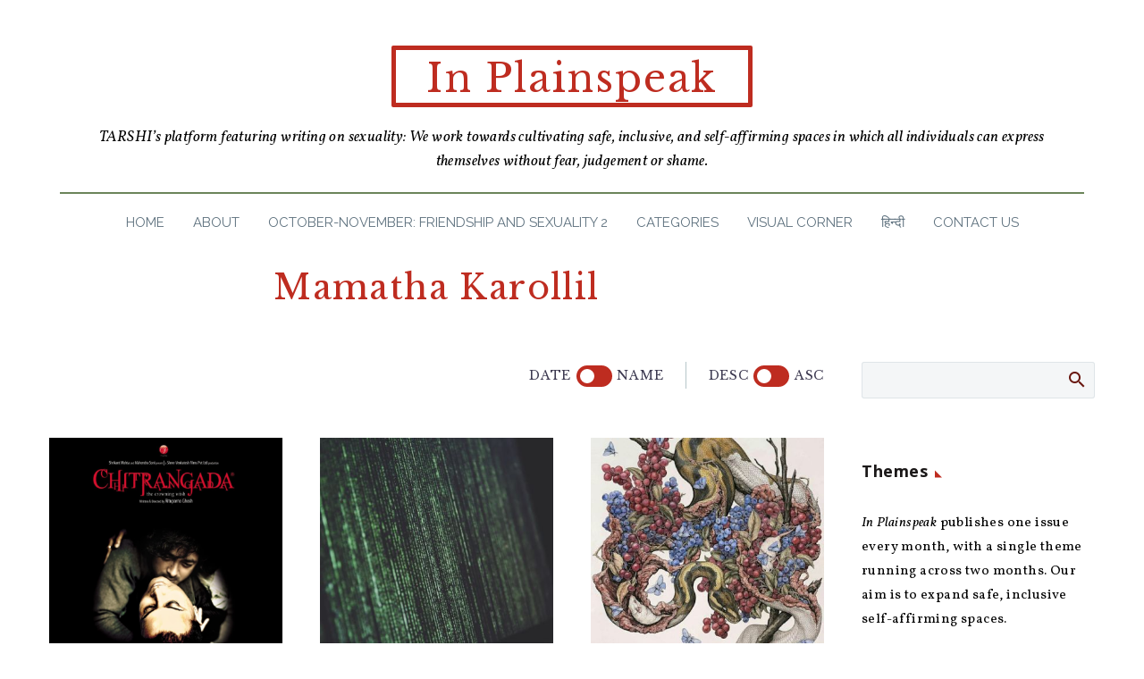

--- FILE ---
content_type: text/html; charset=UTF-8
request_url: https://www.tarshi.net/inplainspeak/author/mamatha-karollil/
body_size: 30530
content:

<!DOCTYPE html>
<!--[if IE 7]>
<html class="ie ie7" lang="en-US" xmlns:og="https://ogp.me/ns#" xmlns:fb="https://ogp.me/ns/fb#">
<![endif]-->
<!--[if IE 8]>
<html class="ie ie8" lang="en-US" xmlns:og="https://ogp.me/ns#" xmlns:fb="https://ogp.me/ns/fb#">
<![endif]-->
<!--[if !(IE 7) | !(IE 8) ]><!-->
<html lang="en-US" xmlns:og="https://ogp.me/ns#" xmlns:fb="https://ogp.me/ns/fb#">
<!--<![endif]-->
<head>
	<meta charset="UTF-8">
	<meta name="viewport" content="width=device-width, initial-scale=1.0" />
	<link rel="profile" href="https://gmpg.org/xfn/11">
	<link rel="pingback" href="https://www.tarshi.net/inplainspeak/xmlrpc.php">
	<style>.tgpli-background-inited { background-image: none !important; }img[data-tgpli-image-inited] { display:none !important;visibility:hidden !important; }</style>		<script type="text/javascript">
			window.tgpLazyItemsOptions = {
				visibilityOffset: 300,
				desktopEnable: true,
				mobileEnable: false			};
			window.tgpQueue = {
				nodes: [],
				add: function(id, data) {
					data = data || {};
					if (window.tgpLazyItems !== undefined) {
						if (this.nodes.length > 0) {
							window.tgpLazyItems.addNodes(this.flushNodes());
						}
						window.tgpLazyItems.addNode({
							node: document.getElementById(id),
							data: data
						});
					} else {
						this.nodes.push({
							node: document.getElementById(id),
							data: data
						});
					}
				},
				flushNodes: function() {
					return this.nodes.splice(0, this.nodes.length);
				}
			};
		</script>
		<script type="text/javascript" async src="https://www.tarshi.net/inplainspeak/wp-content/themes/thegem/js/thegem-pagespeed-lazy-items.js"></script><meta name='robots' content='index, follow, max-image-preview:large, max-snippet:-1, max-video-preview:-1' />

	<!-- This site is optimized with the Yoast SEO plugin v20.13 - https://yoast.com/wordpress/plugins/seo/ -->
	<title>Mamatha Karollil, Author at In Plainspeak</title>
	<link rel="canonical" href="https://www.tarshi.net/inplainspeak/author/mamatha-karollil/" />
	<meta property="og:locale" content="en_US" />
	<meta property="og:type" content="profile" />
	<meta property="og:title" content="Mamatha Karollil, Author at In Plainspeak" />
	<meta property="og:url" content="https://www.tarshi.net/inplainspeak/author/mamatha-karollil/" />
	<meta property="og:site_name" content="In Plainspeak" />
	<meta property="og:image" content="https://secure.gravatar.com/avatar/5960a5adbc7bbc71ca2af5919bd336de?s=500&d=blank&r=g" />
	<meta name="twitter:card" content="summary_large_image" />
	<meta name="twitter:site" content="@tarshingo" />
	<script type="application/ld+json" class="yoast-schema-graph">{"@context":"https://schema.org","@graph":[{"@type":"ProfilePage","@id":"https://www.tarshi.net/inplainspeak/author/mamatha-karollil/","url":"https://www.tarshi.net/inplainspeak/author/mamatha-karollil/","name":"Mamatha Karollil, Author at In Plainspeak","isPartOf":{"@id":"https://www.tarshi.net/inplainspeak/#website"},"primaryImageOfPage":{"@id":"https://www.tarshi.net/inplainspeak/author/mamatha-karollil/#primaryimage"},"image":{"@id":"https://www.tarshi.net/inplainspeak/author/mamatha-karollil/#primaryimage"},"thumbnailUrl":"https://www.tarshi.net/inplainspeak/wp-content/uploads/2020/11/Screen-Shot-2020-11-30-at-00.04.15.png","breadcrumb":{"@id":"https://www.tarshi.net/inplainspeak/author/mamatha-karollil/#breadcrumb"},"inLanguage":"en-US","potentialAction":[{"@type":"ReadAction","target":["https://www.tarshi.net/inplainspeak/author/mamatha-karollil/"]}]},{"@type":"ImageObject","inLanguage":"en-US","@id":"https://www.tarshi.net/inplainspeak/author/mamatha-karollil/#primaryimage","url":"https://www.tarshi.net/inplainspeak/wp-content/uploads/2020/11/Screen-Shot-2020-11-30-at-00.04.15.png","contentUrl":"https://www.tarshi.net/inplainspeak/wp-content/uploads/2020/11/Screen-Shot-2020-11-30-at-00.04.15.png","width":992,"height":912,"caption":"A poster of the film ‘Chitrangada’ by Rituparno Ghosh. In the poster, the protagonists are caressing each other"},{"@type":"BreadcrumbList","@id":"https://www.tarshi.net/inplainspeak/author/mamatha-karollil/#breadcrumb","itemListElement":[{"@type":"ListItem","position":1,"name":"Home","item":"https://www.tarshi.net/inplainspeak/"},{"@type":"ListItem","position":2,"name":"Archives for Mamatha Karollil"}]},{"@type":"WebSite","@id":"https://www.tarshi.net/inplainspeak/#website","url":"https://www.tarshi.net/inplainspeak/","name":"In Plainspeak","description":"A digital magazine on sexuality, based in the Global South: We are working towards cultivating safe, inclusive, and self-affirming spaces in which all individuals can express themselves without fear, judgement or shame","potentialAction":[{"@type":"SearchAction","target":{"@type":"EntryPoint","urlTemplate":"https://www.tarshi.net/inplainspeak/?s={search_term_string}"},"query-input":"required name=search_term_string"}],"inLanguage":"en-US"},{"@type":"Person","@id":"https://www.tarshi.net/inplainspeak/#/schema/person/28dda5c6f352c4f500f5909cac6b0a87","name":"Mamatha Karollil","image":{"@type":"ImageObject","inLanguage":"en-US","@id":"https://www.tarshi.net/inplainspeak/#/schema/person/image/","url":"https://secure.gravatar.com/avatar/5960a5adbc7bbc71ca2af5919bd336de?s=96&d=blank&r=g","contentUrl":"https://secure.gravatar.com/avatar/5960a5adbc7bbc71ca2af5919bd336de?s=96&d=blank&r=g","caption":"Mamatha Karollil"},"description":"Mamatha Karollil teaches at Ambedkar University Delhi,. wWhich gives her some space and time to think and talk through, issues such as the above.; Sshe teaches things related to gender, sexuality, psychology/psychoanalysis.","mainEntityOfPage":{"@id":"https://www.tarshi.net/inplainspeak/author/mamatha-karollil/"}}]}</script>
	<!-- / Yoast SEO plugin. -->


<link rel='dns-prefetch' href='//fonts.googleapis.com' />
<link rel="alternate" type="application/rss+xml" title="In Plainspeak &raquo; Feed" href="https://www.tarshi.net/inplainspeak/feed/" />
<link rel="alternate" type="application/rss+xml" title="In Plainspeak &raquo; Comments Feed" href="https://www.tarshi.net/inplainspeak/comments/feed/" />
<link rel="alternate" type="application/rss+xml" title="In Plainspeak &raquo; Posts by Mamatha Karollil Feed" href="https://www.tarshi.net/inplainspeak/author/mamatha-karollil/feed/" />
<script type="text/javascript">
window._wpemojiSettings = {"baseUrl":"https:\/\/s.w.org\/images\/core\/emoji\/14.0.0\/72x72\/","ext":".png","svgUrl":"https:\/\/s.w.org\/images\/core\/emoji\/14.0.0\/svg\/","svgExt":".svg","source":{"concatemoji":"https:\/\/www.tarshi.net\/inplainspeak\/wp-includes\/js\/wp-emoji-release.min.js?ver=6.2.8"}};
/*! This file is auto-generated */
!function(e,a,t){var n,r,o,i=a.createElement("canvas"),p=i.getContext&&i.getContext("2d");function s(e,t){p.clearRect(0,0,i.width,i.height),p.fillText(e,0,0);e=i.toDataURL();return p.clearRect(0,0,i.width,i.height),p.fillText(t,0,0),e===i.toDataURL()}function c(e){var t=a.createElement("script");t.src=e,t.defer=t.type="text/javascript",a.getElementsByTagName("head")[0].appendChild(t)}for(o=Array("flag","emoji"),t.supports={everything:!0,everythingExceptFlag:!0},r=0;r<o.length;r++)t.supports[o[r]]=function(e){if(p&&p.fillText)switch(p.textBaseline="top",p.font="600 32px Arial",e){case"flag":return s("\ud83c\udff3\ufe0f\u200d\u26a7\ufe0f","\ud83c\udff3\ufe0f\u200b\u26a7\ufe0f")?!1:!s("\ud83c\uddfa\ud83c\uddf3","\ud83c\uddfa\u200b\ud83c\uddf3")&&!s("\ud83c\udff4\udb40\udc67\udb40\udc62\udb40\udc65\udb40\udc6e\udb40\udc67\udb40\udc7f","\ud83c\udff4\u200b\udb40\udc67\u200b\udb40\udc62\u200b\udb40\udc65\u200b\udb40\udc6e\u200b\udb40\udc67\u200b\udb40\udc7f");case"emoji":return!s("\ud83e\udef1\ud83c\udffb\u200d\ud83e\udef2\ud83c\udfff","\ud83e\udef1\ud83c\udffb\u200b\ud83e\udef2\ud83c\udfff")}return!1}(o[r]),t.supports.everything=t.supports.everything&&t.supports[o[r]],"flag"!==o[r]&&(t.supports.everythingExceptFlag=t.supports.everythingExceptFlag&&t.supports[o[r]]);t.supports.everythingExceptFlag=t.supports.everythingExceptFlag&&!t.supports.flag,t.DOMReady=!1,t.readyCallback=function(){t.DOMReady=!0},t.supports.everything||(n=function(){t.readyCallback()},a.addEventListener?(a.addEventListener("DOMContentLoaded",n,!1),e.addEventListener("load",n,!1)):(e.attachEvent("onload",n),a.attachEvent("onreadystatechange",function(){"complete"===a.readyState&&t.readyCallback()})),(e=t.source||{}).concatemoji?c(e.concatemoji):e.wpemoji&&e.twemoji&&(c(e.twemoji),c(e.wpemoji)))}(window,document,window._wpemojiSettings);
</script>
<style type="text/css">
img.wp-smiley,
img.emoji {
	display: inline !important;
	border: none !important;
	box-shadow: none !important;
	height: 1em !important;
	width: 1em !important;
	margin: 0 0.07em !important;
	vertical-align: -0.1em !important;
	background: none !important;
	padding: 0 !important;
}
</style>
	<link rel='stylesheet' id='thegem-preloader-css' href='https://www.tarshi.net/inplainspeak/wp-content/themes/thegem/css/thegem-preloader.css?ver=5.10.5.1' type='text/css' media='all' />
<style id='thegem-preloader-inline-css' type='text/css'>

		body:not(.compose-mode) .gem-icon-style-gradient span,
		body:not(.compose-mode) .gem-icon .gem-icon-half-1,
		body:not(.compose-mode) .gem-icon .gem-icon-half-2 {
			opacity: 0 !important;
			}
</style>
<link rel='stylesheet' id='thegem-reset-css' href='https://www.tarshi.net/inplainspeak/wp-content/themes/thegem/css/thegem-reset.css?ver=5.10.5.1' type='text/css' media='all' />
<link rel='stylesheet' id='thegem-grid-css' href='https://www.tarshi.net/inplainspeak/wp-content/themes/thegem/css/thegem-grid.css?ver=5.10.5.1' type='text/css' media='all' />
<link rel='stylesheet' id='thegem-custom-header-css' href='https://www.tarshi.net/inplainspeak/wp-content/themes/thegem/css/thegem-custom-header.css?ver=5.10.5.1' type='text/css' media='all' />
<link rel='stylesheet' id='thegem-style-css' href='https://www.tarshi.net/inplainspeak/wp-content/themes/thegem/style.css?ver=6.2.8' type='text/css' media='all' />
<link rel='stylesheet' id='thegem-widgets-css' href='https://www.tarshi.net/inplainspeak/wp-content/themes/thegem/css/thegem-widgets.css?ver=5.10.5.1' type='text/css' media='all' />
<link rel='stylesheet' id='thegem-new-css-css' href='https://www.tarshi.net/inplainspeak/wp-content/themes/thegem/css/thegem-new-css.css?ver=5.10.5.1' type='text/css' media='all' />
<link rel='stylesheet' id='perevazka-css-css-css' href='https://www.tarshi.net/inplainspeak/wp-content/themes/thegem/css/thegem-perevazka-css.css?ver=5.10.5.1' type='text/css' media='all' />
<link rel='stylesheet' id='thegem-google-fonts-css' href='//fonts.googleapis.com/css?family=Vollkorn%3A400%2C500%2C600%2C700%2C800%2C900%2C400italic%2C500italic%2C600italic%2C700italic%2C800italic%2C900italic%7COpen+Sans%3A300%2C400%2C500%2C600%2C700%2C800%2C300italic%2C400italic%2C500italic%2C600italic%2C700italic%2C800italic%7CLibre+Baskerville%3A400%2C400italic%2C700%7CRaleway%3A100%2C200%2C300%2C400%2C500%2C600%2C700%2C800%2C900%2C100italic%2C200italic%2C300italic%2C400italic%2C500italic%2C600italic%2C700italic%2C800italic%2C900italic%7CSource+Sans+Pro%3A200%2C200italic%2C300%2C300italic%2C400%2C400italic%2C600%2C600italic%2C700%2C700italic%2C900%2C900italic%7CMontserrat%3A100%2C200%2C300%2C400%2C500%2C600%2C700%2C800%2C900%2C100italic%2C200italic%2C300italic%2C400italic%2C500italic%2C600italic%2C700italic%2C800italic%2C900italic&#038;subset=cyrillic%2Ccyrillic-ext%2Cgreek%2Clatin%2Clatin-ext%2Cvietnamese%2Cgreek-ext%2Chebrew%2Cmath%2Csymbols%2Cthai&#038;ver=6.2.8' type='text/css' media='all' />
<link rel='stylesheet' id='thegem-custom-css' href='https://www.tarshi.net/inplainspeak/wp-content/uploads/thegem/css/custom-rImupX2a.css?ver=5.10.5.1' type='text/css' media='all' />
<style id='thegem-custom-inline-css' type='text/css'>
.vc_custom_1664430496468{border-radius: 2px !important;}.vc_custom_1663766695330{margin-right: 30px !important;margin-left: 30px !important;padding-top: 20px !important;}.vc_custom_1736745220430{border-top-width: 5px !important;border-right-width: 5px !important;border-bottom-width: 5px !important;border-left-width: 5px !important;padding-top: 5px !important;border-left-color: #be2c20 !important;border-left-style: solid !important;border-right-color: #be2c20 !important;border-right-style: solid !important;border-top-color: #be2c20 !important;border-top-style: solid !important;border-bottom-color: #be2c20 !important;border-bottom-style: solid !important;border-radius: 2px !important;}.vc_custom_1663766695330{margin-right: 30px !important;margin-left: 30px !important;padding-top: 20px !important;}
.vc_custom_1663833577597{background-color: #000000 !important;}
body .breadcrumbs,body .breadcrumbs a,body .bc-devider:before {color: #FFFFFFFF;}body .breadcrumbs .current {	color: #E7FF89FF;	border-bottom: 3px solid #E7FF89FF;}body .breadcrumbs a:hover {	color: #E7FF89FF;}body .page-title-block .breadcrumbs-container{	text-align: center;}.page-breadcrumbs{	position: relative;	display: flex;	width: 100%;	align-items: center;	min-height: 70px;	z-index: 1;}.fullwidth-content > .page-breadcrumbs {	padding-left: 21px;	padding-right: 21px;}.page-breadcrumbs.page-breadcrumbs--left{	justify-content: flex-start;	text-align: left;}.page-breadcrumbs.page-breadcrumbs--center{	justify-content: center;	text-align: center;}.page-breadcrumbs.page-breadcrumbs--right{	justify-content: flex-end;	text-align: right;}.page-breadcrumbs ul{	display: flex;	flex-wrap: wrap;	padding: 0;	margin: 0;	list-style-type: none;}.page-breadcrumbs ul li{	position: relative;}.page-breadcrumbs ul li:not(:last-child){	padding-right: 20px;	margin-right: 5px;}.page-breadcrumbs ul li:not(:last-child):after{	font-family: 'thegem-icons';	content: '\e601';	position: absolute;	right: 0;	top: 50%;	transform: translateY(-50%);	line-height: 1;}.page-breadcrumbs ul li a,.page-breadcrumbs ul li:not(:last-child):after{	color: #99A9B5FF;}.page-breadcrumbs ul li{	color: #3C3950FF;}.page-breadcrumbs ul li a:hover{	color: #3C3950FF;}.block-content {padding-top: 25px;background-color: #ffffff;background-image: none;}.block-content:last-of-type {padding-bottom: 25px;}.gem-slideshow,.slideshow-preloader {background-color: #ffffff;}#top-area {	display: none;}:root {	--header-builder-light-color: #FFFFFF;}@media (max-width: 991px) {#page-title {}.page-title-inner, body .breadcrumbs{padding-left: 0px;padding-right: 0px;}.page-title-excerpt {margin-top: 15px;}#page-title .page-title-title {margin-top: 0px;}.block-content {padding-top: 25px;}.block-content:last-of-type {padding-bottom: 25px;}#top-area {	display: block;}}@media (max-width: 767px) {#page-title {}.page-title-inner,body .breadcrumbs{padding-left: 0px;padding-right: 0px;}.page-title-excerpt {margin-top: 15px;}#page-title .page-title-title {margin-top: 0px;}.block-content {padding-top: 10px;}.block-content:last-of-type {padding-bottom: 15px;}#top-area {	display: none;}}
</style>
<link rel='stylesheet' id='js_composer_front-css' href='https://www.tarshi.net/inplainspeak/wp-content/plugins/js_composer/assets/css/js_composer.min.css?ver=8.6.1' type='text/css' media='all' />
<link rel='stylesheet' id='thegem_js_composer_front-css' href='https://www.tarshi.net/inplainspeak/wp-content/themes/thegem/css/thegem-js_composer_columns.css?ver=5.10.5.1' type='text/css' media='all' />
<link rel='stylesheet' id='thegem-additional-blog-1-css' href='https://www.tarshi.net/inplainspeak/wp-content/themes/thegem/css/thegem-additional-blog-1.css?ver=5.10.5.1' type='text/css' media='all' />
<link rel='stylesheet' id='thegem-te-menu-css' href='https://www.tarshi.net/inplainspeak/wp-content/plugins/thegem-elements/inc/templates/elements/menu/css/menu.css?ver=6.2.8' type='text/css' media='all' />
<link rel='stylesheet' id='thegem-te-menu-default-css' href='https://www.tarshi.net/inplainspeak/wp-content/plugins/thegem-elements/inc/templates/elements/menu/css/menu-default.css?ver=6.2.8' type='text/css' media='all' />
<link rel='stylesheet' id='thegem-te-menu-mobile-default-css' href='https://www.tarshi.net/inplainspeak/wp-content/plugins/thegem-elements/inc/templates/elements/menu/css/menu-mobile-default.css?ver=6.2.8' type='text/css' media='all' />
<link rel='stylesheet' id='icons-thegem-header-css' href='https://www.tarshi.net/inplainspeak/wp-content/themes/thegem/css/icons-thegem-header.css?ver=5.10.5.1' type='text/css' media='all' />
<link rel='stylesheet' id='thegem-te-icon-css' href='https://www.tarshi.net/inplainspeak/wp-content/plugins/thegem-elements/inc/templates/elements/icon/css/icon.css?ver=6.2.8' type='text/css' media='all' />
<link rel='stylesheet' id='jquery-fancybox-css' href='https://www.tarshi.net/inplainspeak/wp-content/themes/thegem/js/fancyBox/jquery.fancybox.min.css?ver=5.10.5.1' type='text/css' media='all' />
<link rel='stylesheet' id='thegem-vc_elements-css' href='https://www.tarshi.net/inplainspeak/wp-content/themes/thegem/css/thegem-vc_elements.css?ver=5.10.5.1' type='text/css' media='all' />
<link rel='stylesheet' id='thegem-hovers-css' href='https://www.tarshi.net/inplainspeak/wp-content/themes/thegem/css/thegem-hovers.css?ver=5.10.5.1' type='text/css' media='all' />
<link rel='stylesheet' id='thegem-portfolio-css' href='https://www.tarshi.net/inplainspeak/wp-content/themes/thegem/css/thegem-portfolio.css?ver=5.10.5.1' type='text/css' media='all' />
<link rel='stylesheet' id='thegem-news-grid-css' href='https://www.tarshi.net/inplainspeak/wp-content/themes/thegem/css/thegem-news-grid.css?ver=5.10.5.1' type='text/css' media='all' />
<link rel='stylesheet' id='wp-block-library-css' href='https://www.tarshi.net/inplainspeak/wp-includes/css/dist/block-library/style.min.css?ver=6.2.8' type='text/css' media='all' />
<style id='pdfemb-pdf-embedder-viewer-style-inline-css' type='text/css'>
.wp-block-pdfemb-pdf-embedder-viewer{max-width:none}

</style>
<link rel='stylesheet' id='classic-theme-styles-css' href='https://www.tarshi.net/inplainspeak/wp-includes/css/classic-themes.min.css?ver=6.2.8' type='text/css' media='all' />
<style id='global-styles-inline-css' type='text/css'>
body{--wp--preset--color--black: #000000;--wp--preset--color--cyan-bluish-gray: #abb8c3;--wp--preset--color--white: #ffffff;--wp--preset--color--pale-pink: #f78da7;--wp--preset--color--vivid-red: #cf2e2e;--wp--preset--color--luminous-vivid-orange: #ff6900;--wp--preset--color--luminous-vivid-amber: #fcb900;--wp--preset--color--light-green-cyan: #7bdcb5;--wp--preset--color--vivid-green-cyan: #00d084;--wp--preset--color--pale-cyan-blue: #8ed1fc;--wp--preset--color--vivid-cyan-blue: #0693e3;--wp--preset--color--vivid-purple: #9b51e0;--wp--preset--gradient--vivid-cyan-blue-to-vivid-purple: linear-gradient(135deg,rgba(6,147,227,1) 0%,rgb(155,81,224) 100%);--wp--preset--gradient--light-green-cyan-to-vivid-green-cyan: linear-gradient(135deg,rgb(122,220,180) 0%,rgb(0,208,130) 100%);--wp--preset--gradient--luminous-vivid-amber-to-luminous-vivid-orange: linear-gradient(135deg,rgba(252,185,0,1) 0%,rgba(255,105,0,1) 100%);--wp--preset--gradient--luminous-vivid-orange-to-vivid-red: linear-gradient(135deg,rgba(255,105,0,1) 0%,rgb(207,46,46) 100%);--wp--preset--gradient--very-light-gray-to-cyan-bluish-gray: linear-gradient(135deg,rgb(238,238,238) 0%,rgb(169,184,195) 100%);--wp--preset--gradient--cool-to-warm-spectrum: linear-gradient(135deg,rgb(74,234,220) 0%,rgb(151,120,209) 20%,rgb(207,42,186) 40%,rgb(238,44,130) 60%,rgb(251,105,98) 80%,rgb(254,248,76) 100%);--wp--preset--gradient--blush-light-purple: linear-gradient(135deg,rgb(255,206,236) 0%,rgb(152,150,240) 100%);--wp--preset--gradient--blush-bordeaux: linear-gradient(135deg,rgb(254,205,165) 0%,rgb(254,45,45) 50%,rgb(107,0,62) 100%);--wp--preset--gradient--luminous-dusk: linear-gradient(135deg,rgb(255,203,112) 0%,rgb(199,81,192) 50%,rgb(65,88,208) 100%);--wp--preset--gradient--pale-ocean: linear-gradient(135deg,rgb(255,245,203) 0%,rgb(182,227,212) 50%,rgb(51,167,181) 100%);--wp--preset--gradient--electric-grass: linear-gradient(135deg,rgb(202,248,128) 0%,rgb(113,206,126) 100%);--wp--preset--gradient--midnight: linear-gradient(135deg,rgb(2,3,129) 0%,rgb(40,116,252) 100%);--wp--preset--duotone--dark-grayscale: url('#wp-duotone-dark-grayscale');--wp--preset--duotone--grayscale: url('#wp-duotone-grayscale');--wp--preset--duotone--purple-yellow: url('#wp-duotone-purple-yellow');--wp--preset--duotone--blue-red: url('#wp-duotone-blue-red');--wp--preset--duotone--midnight: url('#wp-duotone-midnight');--wp--preset--duotone--magenta-yellow: url('#wp-duotone-magenta-yellow');--wp--preset--duotone--purple-green: url('#wp-duotone-purple-green');--wp--preset--duotone--blue-orange: url('#wp-duotone-blue-orange');--wp--preset--font-size--small: 13px;--wp--preset--font-size--medium: 20px;--wp--preset--font-size--large: 36px;--wp--preset--font-size--x-large: 42px;--wp--preset--spacing--20: 0.44rem;--wp--preset--spacing--30: 0.67rem;--wp--preset--spacing--40: 1rem;--wp--preset--spacing--50: 1.5rem;--wp--preset--spacing--60: 2.25rem;--wp--preset--spacing--70: 3.38rem;--wp--preset--spacing--80: 5.06rem;--wp--preset--shadow--natural: 6px 6px 9px rgba(0, 0, 0, 0.2);--wp--preset--shadow--deep: 12px 12px 50px rgba(0, 0, 0, 0.4);--wp--preset--shadow--sharp: 6px 6px 0px rgba(0, 0, 0, 0.2);--wp--preset--shadow--outlined: 6px 6px 0px -3px rgba(255, 255, 255, 1), 6px 6px rgba(0, 0, 0, 1);--wp--preset--shadow--crisp: 6px 6px 0px rgba(0, 0, 0, 1);}:where(.is-layout-flex){gap: 0.5em;}body .is-layout-flow > .alignleft{float: left;margin-inline-start: 0;margin-inline-end: 2em;}body .is-layout-flow > .alignright{float: right;margin-inline-start: 2em;margin-inline-end: 0;}body .is-layout-flow > .aligncenter{margin-left: auto !important;margin-right: auto !important;}body .is-layout-constrained > .alignleft{float: left;margin-inline-start: 0;margin-inline-end: 2em;}body .is-layout-constrained > .alignright{float: right;margin-inline-start: 2em;margin-inline-end: 0;}body .is-layout-constrained > .aligncenter{margin-left: auto !important;margin-right: auto !important;}body .is-layout-constrained > :where(:not(.alignleft):not(.alignright):not(.alignfull)){max-width: var(--wp--style--global--content-size);margin-left: auto !important;margin-right: auto !important;}body .is-layout-constrained > .alignwide{max-width: var(--wp--style--global--wide-size);}body .is-layout-flex{display: flex;}body .is-layout-flex{flex-wrap: wrap;align-items: center;}body .is-layout-flex > *{margin: 0;}:where(.wp-block-columns.is-layout-flex){gap: 2em;}.has-black-color{color: var(--wp--preset--color--black) !important;}.has-cyan-bluish-gray-color{color: var(--wp--preset--color--cyan-bluish-gray) !important;}.has-white-color{color: var(--wp--preset--color--white) !important;}.has-pale-pink-color{color: var(--wp--preset--color--pale-pink) !important;}.has-vivid-red-color{color: var(--wp--preset--color--vivid-red) !important;}.has-luminous-vivid-orange-color{color: var(--wp--preset--color--luminous-vivid-orange) !important;}.has-luminous-vivid-amber-color{color: var(--wp--preset--color--luminous-vivid-amber) !important;}.has-light-green-cyan-color{color: var(--wp--preset--color--light-green-cyan) !important;}.has-vivid-green-cyan-color{color: var(--wp--preset--color--vivid-green-cyan) !important;}.has-pale-cyan-blue-color{color: var(--wp--preset--color--pale-cyan-blue) !important;}.has-vivid-cyan-blue-color{color: var(--wp--preset--color--vivid-cyan-blue) !important;}.has-vivid-purple-color{color: var(--wp--preset--color--vivid-purple) !important;}.has-black-background-color{background-color: var(--wp--preset--color--black) !important;}.has-cyan-bluish-gray-background-color{background-color: var(--wp--preset--color--cyan-bluish-gray) !important;}.has-white-background-color{background-color: var(--wp--preset--color--white) !important;}.has-pale-pink-background-color{background-color: var(--wp--preset--color--pale-pink) !important;}.has-vivid-red-background-color{background-color: var(--wp--preset--color--vivid-red) !important;}.has-luminous-vivid-orange-background-color{background-color: var(--wp--preset--color--luminous-vivid-orange) !important;}.has-luminous-vivid-amber-background-color{background-color: var(--wp--preset--color--luminous-vivid-amber) !important;}.has-light-green-cyan-background-color{background-color: var(--wp--preset--color--light-green-cyan) !important;}.has-vivid-green-cyan-background-color{background-color: var(--wp--preset--color--vivid-green-cyan) !important;}.has-pale-cyan-blue-background-color{background-color: var(--wp--preset--color--pale-cyan-blue) !important;}.has-vivid-cyan-blue-background-color{background-color: var(--wp--preset--color--vivid-cyan-blue) !important;}.has-vivid-purple-background-color{background-color: var(--wp--preset--color--vivid-purple) !important;}.has-black-border-color{border-color: var(--wp--preset--color--black) !important;}.has-cyan-bluish-gray-border-color{border-color: var(--wp--preset--color--cyan-bluish-gray) !important;}.has-white-border-color{border-color: var(--wp--preset--color--white) !important;}.has-pale-pink-border-color{border-color: var(--wp--preset--color--pale-pink) !important;}.has-vivid-red-border-color{border-color: var(--wp--preset--color--vivid-red) !important;}.has-luminous-vivid-orange-border-color{border-color: var(--wp--preset--color--luminous-vivid-orange) !important;}.has-luminous-vivid-amber-border-color{border-color: var(--wp--preset--color--luminous-vivid-amber) !important;}.has-light-green-cyan-border-color{border-color: var(--wp--preset--color--light-green-cyan) !important;}.has-vivid-green-cyan-border-color{border-color: var(--wp--preset--color--vivid-green-cyan) !important;}.has-pale-cyan-blue-border-color{border-color: var(--wp--preset--color--pale-cyan-blue) !important;}.has-vivid-cyan-blue-border-color{border-color: var(--wp--preset--color--vivid-cyan-blue) !important;}.has-vivid-purple-border-color{border-color: var(--wp--preset--color--vivid-purple) !important;}.has-vivid-cyan-blue-to-vivid-purple-gradient-background{background: var(--wp--preset--gradient--vivid-cyan-blue-to-vivid-purple) !important;}.has-light-green-cyan-to-vivid-green-cyan-gradient-background{background: var(--wp--preset--gradient--light-green-cyan-to-vivid-green-cyan) !important;}.has-luminous-vivid-amber-to-luminous-vivid-orange-gradient-background{background: var(--wp--preset--gradient--luminous-vivid-amber-to-luminous-vivid-orange) !important;}.has-luminous-vivid-orange-to-vivid-red-gradient-background{background: var(--wp--preset--gradient--luminous-vivid-orange-to-vivid-red) !important;}.has-very-light-gray-to-cyan-bluish-gray-gradient-background{background: var(--wp--preset--gradient--very-light-gray-to-cyan-bluish-gray) !important;}.has-cool-to-warm-spectrum-gradient-background{background: var(--wp--preset--gradient--cool-to-warm-spectrum) !important;}.has-blush-light-purple-gradient-background{background: var(--wp--preset--gradient--blush-light-purple) !important;}.has-blush-bordeaux-gradient-background{background: var(--wp--preset--gradient--blush-bordeaux) !important;}.has-luminous-dusk-gradient-background{background: var(--wp--preset--gradient--luminous-dusk) !important;}.has-pale-ocean-gradient-background{background: var(--wp--preset--gradient--pale-ocean) !important;}.has-electric-grass-gradient-background{background: var(--wp--preset--gradient--electric-grass) !important;}.has-midnight-gradient-background{background: var(--wp--preset--gradient--midnight) !important;}.has-small-font-size{font-size: var(--wp--preset--font-size--small) !important;}.has-medium-font-size{font-size: var(--wp--preset--font-size--medium) !important;}.has-large-font-size{font-size: var(--wp--preset--font-size--large) !important;}.has-x-large-font-size{font-size: var(--wp--preset--font-size--x-large) !important;}
.wp-block-navigation a:where(:not(.wp-element-button)){color: inherit;}
:where(.wp-block-columns.is-layout-flex){gap: 2em;}
.wp-block-pullquote{font-size: 1.5em;line-height: 1.6;}
</style>
<link rel='stylesheet' id='avatar-manager-css' href='https://www.tarshi.net/inplainspeak/wp-content/plugins/avatar-manager/assets/css/avatar-manager.min.css?ver=1.2.1' type='text/css' media='all' />
<link rel='stylesheet' id='mc4wp-form-themes-css' href='https://www.tarshi.net/inplainspeak/wp-content/plugins/mailchimp-for-wp/assets/css/form-themes.css?ver=4.10.6' type='text/css' media='all' />
<script type="text/javascript">function fullHeightRow() {
			var fullHeight,
				offsetTop,
				element = document.getElementsByClassName('vc_row-o-full-height')[0];
			if (element) {
				fullHeight = window.innerHeight;
				offsetTop = window.pageYOffset + element.getBoundingClientRect().top;
				if (offsetTop < fullHeight) {
					fullHeight = 100 - offsetTop / (fullHeight / 100);
					element.style.minHeight = fullHeight + 'vh'
				}
			}
		}</script><!--[if lt IE 9]>
<script type='text/javascript' src='https://www.tarshi.net/inplainspeak/wp-content/themes/thegem/js/html5.js?ver=5.10.5.1' id='html5-js'></script>
<![endif]-->
<script type='text/javascript' src='https://www.tarshi.net/inplainspeak/wp-includes/js/jquery/jquery.min.js?ver=3.6.4' id='jquery-core-js'></script>
<script type='text/javascript' src='https://www.tarshi.net/inplainspeak/wp-includes/js/jquery/jquery-migrate.min.js?ver=3.4.0' id='jquery-migrate-js'></script>
<script type='text/javascript' src='https://www.tarshi.net/inplainspeak/wp-content/plugins/avatar-manager/assets/js/avatar-manager.min.js?ver=1.2.1' id='avatar-manager-js'></script>
<script></script><link rel="https://api.w.org/" href="https://www.tarshi.net/inplainspeak/wp-json/" /><link rel="alternate" type="application/json" href="https://www.tarshi.net/inplainspeak/wp-json/wp/v2/users/217" /><link rel="EditURI" type="application/rsd+xml" title="RSD" href="https://www.tarshi.net/inplainspeak/xmlrpc.php?rsd" />
<link rel="wlwmanifest" type="application/wlwmanifest+xml" href="https://www.tarshi.net/inplainspeak/wp-includes/wlwmanifest.xml" />
<meta name="generator" content="WordPress 6.2.8" />
<meta name="generator" content="Powered by WPBakery Page Builder - drag and drop page builder for WordPress."/>
<link rel="icon" href="https://www.tarshi.net/inplainspeak/wp-content/uploads/2022/09/TARSHI-1.png" sizes="32x32" />
<link rel="icon" href="https://www.tarshi.net/inplainspeak/wp-content/uploads/2022/09/TARSHI-1.png" sizes="192x192" />
<link rel="apple-touch-icon" href="https://www.tarshi.net/inplainspeak/wp-content/uploads/2022/09/TARSHI-1.png" />
<meta name="msapplication-TileImage" content="https://www.tarshi.net/inplainspeak/wp-content/uploads/2022/09/TARSHI-1.png" />
<script>if(document.querySelector('[data-type="vc_custom-css"]')) {document.head.appendChild(document.querySelector('[data-type="vc_custom-css"]'));}</script><noscript><style> .wpb_animate_when_almost_visible { opacity: 1; }</style></noscript>	
<!-- Google tag (gtag.js) -->
<script async src="https://www.googletagmanager.com/gtag/js?id=G-26BZ39VMZB"></script>
<script>
  window.dataLayer = window.dataLayer || [];
  function gtag(){dataLayer.push(arguments);}
  gtag('js', new Date());

  gtag('config', 'G-26BZ39VMZB');
</script>	
</head>


<body class="archive author author-mamatha-karollil author-217 wpb-js-composer js-comp-ver-8.6.1 vc_responsive">
<svg xmlns="http://www.w3.org/2000/svg" viewBox="0 0 0 0" width="0" height="0" focusable="false" role="none" style="visibility: hidden; position: absolute; left: -9999px; overflow: hidden;" ><defs><filter id="wp-duotone-dark-grayscale"><feColorMatrix color-interpolation-filters="sRGB" type="matrix" values=" .299 .587 .114 0 0 .299 .587 .114 0 0 .299 .587 .114 0 0 .299 .587 .114 0 0 " /><feComponentTransfer color-interpolation-filters="sRGB" ><feFuncR type="table" tableValues="0 0.49803921568627" /><feFuncG type="table" tableValues="0 0.49803921568627" /><feFuncB type="table" tableValues="0 0.49803921568627" /><feFuncA type="table" tableValues="1 1" /></feComponentTransfer><feComposite in2="SourceGraphic" operator="in" /></filter></defs></svg><svg xmlns="http://www.w3.org/2000/svg" viewBox="0 0 0 0" width="0" height="0" focusable="false" role="none" style="visibility: hidden; position: absolute; left: -9999px; overflow: hidden;" ><defs><filter id="wp-duotone-grayscale"><feColorMatrix color-interpolation-filters="sRGB" type="matrix" values=" .299 .587 .114 0 0 .299 .587 .114 0 0 .299 .587 .114 0 0 .299 .587 .114 0 0 " /><feComponentTransfer color-interpolation-filters="sRGB" ><feFuncR type="table" tableValues="0 1" /><feFuncG type="table" tableValues="0 1" /><feFuncB type="table" tableValues="0 1" /><feFuncA type="table" tableValues="1 1" /></feComponentTransfer><feComposite in2="SourceGraphic" operator="in" /></filter></defs></svg><svg xmlns="http://www.w3.org/2000/svg" viewBox="0 0 0 0" width="0" height="0" focusable="false" role="none" style="visibility: hidden; position: absolute; left: -9999px; overflow: hidden;" ><defs><filter id="wp-duotone-purple-yellow"><feColorMatrix color-interpolation-filters="sRGB" type="matrix" values=" .299 .587 .114 0 0 .299 .587 .114 0 0 .299 .587 .114 0 0 .299 .587 .114 0 0 " /><feComponentTransfer color-interpolation-filters="sRGB" ><feFuncR type="table" tableValues="0.54901960784314 0.98823529411765" /><feFuncG type="table" tableValues="0 1" /><feFuncB type="table" tableValues="0.71764705882353 0.25490196078431" /><feFuncA type="table" tableValues="1 1" /></feComponentTransfer><feComposite in2="SourceGraphic" operator="in" /></filter></defs></svg><svg xmlns="http://www.w3.org/2000/svg" viewBox="0 0 0 0" width="0" height="0" focusable="false" role="none" style="visibility: hidden; position: absolute; left: -9999px; overflow: hidden;" ><defs><filter id="wp-duotone-blue-red"><feColorMatrix color-interpolation-filters="sRGB" type="matrix" values=" .299 .587 .114 0 0 .299 .587 .114 0 0 .299 .587 .114 0 0 .299 .587 .114 0 0 " /><feComponentTransfer color-interpolation-filters="sRGB" ><feFuncR type="table" tableValues="0 1" /><feFuncG type="table" tableValues="0 0.27843137254902" /><feFuncB type="table" tableValues="0.5921568627451 0.27843137254902" /><feFuncA type="table" tableValues="1 1" /></feComponentTransfer><feComposite in2="SourceGraphic" operator="in" /></filter></defs></svg><svg xmlns="http://www.w3.org/2000/svg" viewBox="0 0 0 0" width="0" height="0" focusable="false" role="none" style="visibility: hidden; position: absolute; left: -9999px; overflow: hidden;" ><defs><filter id="wp-duotone-midnight"><feColorMatrix color-interpolation-filters="sRGB" type="matrix" values=" .299 .587 .114 0 0 .299 .587 .114 0 0 .299 .587 .114 0 0 .299 .587 .114 0 0 " /><feComponentTransfer color-interpolation-filters="sRGB" ><feFuncR type="table" tableValues="0 0" /><feFuncG type="table" tableValues="0 0.64705882352941" /><feFuncB type="table" tableValues="0 1" /><feFuncA type="table" tableValues="1 1" /></feComponentTransfer><feComposite in2="SourceGraphic" operator="in" /></filter></defs></svg><svg xmlns="http://www.w3.org/2000/svg" viewBox="0 0 0 0" width="0" height="0" focusable="false" role="none" style="visibility: hidden; position: absolute; left: -9999px; overflow: hidden;" ><defs><filter id="wp-duotone-magenta-yellow"><feColorMatrix color-interpolation-filters="sRGB" type="matrix" values=" .299 .587 .114 0 0 .299 .587 .114 0 0 .299 .587 .114 0 0 .299 .587 .114 0 0 " /><feComponentTransfer color-interpolation-filters="sRGB" ><feFuncR type="table" tableValues="0.78039215686275 1" /><feFuncG type="table" tableValues="0 0.94901960784314" /><feFuncB type="table" tableValues="0.35294117647059 0.47058823529412" /><feFuncA type="table" tableValues="1 1" /></feComponentTransfer><feComposite in2="SourceGraphic" operator="in" /></filter></defs></svg><svg xmlns="http://www.w3.org/2000/svg" viewBox="0 0 0 0" width="0" height="0" focusable="false" role="none" style="visibility: hidden; position: absolute; left: -9999px; overflow: hidden;" ><defs><filter id="wp-duotone-purple-green"><feColorMatrix color-interpolation-filters="sRGB" type="matrix" values=" .299 .587 .114 0 0 .299 .587 .114 0 0 .299 .587 .114 0 0 .299 .587 .114 0 0 " /><feComponentTransfer color-interpolation-filters="sRGB" ><feFuncR type="table" tableValues="0.65098039215686 0.40392156862745" /><feFuncG type="table" tableValues="0 1" /><feFuncB type="table" tableValues="0.44705882352941 0.4" /><feFuncA type="table" tableValues="1 1" /></feComponentTransfer><feComposite in2="SourceGraphic" operator="in" /></filter></defs></svg><svg xmlns="http://www.w3.org/2000/svg" viewBox="0 0 0 0" width="0" height="0" focusable="false" role="none" style="visibility: hidden; position: absolute; left: -9999px; overflow: hidden;" ><defs><filter id="wp-duotone-blue-orange"><feColorMatrix color-interpolation-filters="sRGB" type="matrix" values=" .299 .587 .114 0 0 .299 .587 .114 0 0 .299 .587 .114 0 0 .299 .587 .114 0 0 " /><feComponentTransfer color-interpolation-filters="sRGB" ><feFuncR type="table" tableValues="0.098039215686275 1" /><feFuncG type="table" tableValues="0 0.66274509803922" /><feFuncB type="table" tableValues="0.84705882352941 0.41960784313725" /><feFuncA type="table" tableValues="1 1" /></feComponentTransfer><feComposite in2="SourceGraphic" operator="in" /></filter></defs></svg>
	<script type="text/javascript">
		var gemSettings = {"isTouch":"","forcedLasyDisabled":"","tabletPortrait":"1","tabletLandscape":"","topAreaMobileDisable":"","parallaxDisabled":"","fillTopArea":"","themePath":"https:\/\/www.tarshi.net\/inplainspeak\/wp-content\/themes\/thegem","rootUrl":"https:\/\/www.tarshi.net\/inplainspeak","mobileEffectsEnabled":"","isRTL":""};
		(function() {
    function isTouchDevice() {
        return (('ontouchstart' in window) ||
            (navigator.MaxTouchPoints > 0) ||
            (navigator.msMaxTouchPoints > 0));
    }

    window.gemSettings.isTouch = isTouchDevice();

    function userAgentDetection() {
        var ua = navigator.userAgent.toLowerCase(),
        platform = navigator.platform.toLowerCase(),
        UA = ua.match(/(opera|ie|firefox|chrome|version)[\s\/:]([\w\d\.]+)?.*?(safari|version[\s\/:]([\w\d\.]+)|$)/) || [null, 'unknown', 0],
        mode = UA[1] == 'ie' && document.documentMode;

        window.gemBrowser = {
            name: (UA[1] == 'version') ? UA[3] : UA[1],
            version: UA[2],
            platform: {
                name: ua.match(/ip(?:ad|od|hone)/) ? 'ios' : (ua.match(/(?:webos|android)/) || platform.match(/mac|win|linux/) || ['other'])[0]
                }
        };
            }

    window.updateGemClientSize = function() {
        if (window.gemOptions == null || window.gemOptions == undefined) {
            window.gemOptions = {
                first: false,
                clientWidth: 0,
                clientHeight: 0,
                innerWidth: -1
            };
        }

        window.gemOptions.clientWidth = window.innerWidth || document.documentElement.clientWidth;
        if (document.body != null && !window.gemOptions.clientWidth) {
            window.gemOptions.clientWidth = document.body.clientWidth;
        }

        window.gemOptions.clientHeight = window.innerHeight || document.documentElement.clientHeight;
        if (document.body != null && !window.gemOptions.clientHeight) {
            window.gemOptions.clientHeight = document.body.clientHeight;
        }
    };

    window.updateGemInnerSize = function(width) {
        window.gemOptions.innerWidth = width != undefined ? width : (document.body != null ? document.body.clientWidth : 0);
    };

    userAgentDetection();
    window.updateGemClientSize(true);

    window.gemSettings.lasyDisabled = window.gemSettings.forcedLasyDisabled || (!window.gemSettings.mobileEffectsEnabled && (window.gemSettings.isTouch || window.gemOptions.clientWidth <= 800));
})();
		(function() {
    if (window.gemBrowser.name == 'safari') {
        try {
            var safariVersion = parseInt(window.gemBrowser.version);
        } catch(e) {
            var safariVersion = 0;
        }
        if (safariVersion >= 9) {
            window.gemSettings.parallaxDisabled = true;
            window.gemSettings.fillTopArea = true;
        }
    }
})();
		(function() {
    var fullwithData = {
        page: null,
        pageWidth: 0,
        pageOffset: {},
        fixVcRow: true,
        pagePaddingLeft: 0
    };

    function updateFullwidthData() {
        fullwithData.pageOffset = fullwithData.page.getBoundingClientRect();
        fullwithData.pageWidth = parseFloat(fullwithData.pageOffset.width);
        fullwithData.pagePaddingLeft = 0;

        if (fullwithData.page.className.indexOf('vertical-header') != -1) {
            fullwithData.pagePaddingLeft = 45;
            if (fullwithData.pageWidth >= 1600) {
                fullwithData.pagePaddingLeft = 360;
            }
            if (fullwithData.pageWidth < 980) {
                fullwithData.pagePaddingLeft = 0;
            }
        }
    }

    function gem_fix_fullwidth_position(element) {
        if (element == null) {
            return false;
        }

        if (fullwithData.page == null) {
            fullwithData.page = document.getElementById('page');
            updateFullwidthData();
        }

        /*if (fullwithData.pageWidth < 1170) {
            return false;
        }*/

        if (!fullwithData.fixVcRow) {
            return false;
        }

        if (element.previousElementSibling != null && element.previousElementSibling != undefined && element.previousElementSibling.className.indexOf('fullwidth-block') == -1) {
            var elementParentViewportOffset = element.previousElementSibling.getBoundingClientRect();
        } else {
            var elementParentViewportOffset = element.parentNode.getBoundingClientRect();
        }

        /*if (elementParentViewportOffset.top > window.gemOptions.clientHeight) {
            fullwithData.fixVcRow = false;
            return false;
        }*/

        if (element.className.indexOf('vc_row') != -1) {
            var elementMarginLeft = -21;
            var elementMarginRight = -21;
        } else {
            var elementMarginLeft = 0;
            var elementMarginRight = 0;
        }

        var offset = parseInt(fullwithData.pageOffset.left + 0.5) - parseInt((elementParentViewportOffset.left < 0 ? 0 : elementParentViewportOffset.left) + 0.5) - elementMarginLeft + fullwithData.pagePaddingLeft;
        var offsetKey = window.gemSettings.isRTL ? 'right' : 'left';

        element.style.position = 'relative';
        element.style[offsetKey] = offset + 'px';
        element.style.width = fullwithData.pageWidth - fullwithData.pagePaddingLeft + 'px';

        if (element.className.indexOf('vc_row') == -1) {
            element.setAttribute('data-fullwidth-updated', 1);
        }

        if (element.className.indexOf('vc_row') != -1 && element.className.indexOf('vc_section') == -1 && !element.hasAttribute('data-vc-stretch-content')) {
            var el_full = element.parentNode.querySelector('.vc_row-full-width-before');
            var padding = -1 * offset;
            0 > padding && (padding = 0);
            var paddingRight = fullwithData.pageWidth - padding - el_full.offsetWidth + elementMarginLeft + elementMarginRight;
            0 > paddingRight && (paddingRight = 0);
            element.style.paddingLeft = padding + 'px';
            element.style.paddingRight = paddingRight + 'px';
        }
    }

    window.gem_fix_fullwidth_position = gem_fix_fullwidth_position;

    document.addEventListener('DOMContentLoaded', function() {
        var classes = [];

        if (window.gemSettings.isTouch) {
            document.body.classList.add('thegem-touch');
        }

        if (window.gemSettings.lasyDisabled && !window.gemSettings.forcedLasyDisabled) {
            document.body.classList.add('thegem-effects-disabled');
        }
    });

    if (window.gemSettings.parallaxDisabled) {
        var head  = document.getElementsByTagName('head')[0],
            link  = document.createElement('style');
        link.rel  = 'stylesheet';
        link.type = 'text/css';
        link.innerHTML = ".fullwidth-block.fullwidth-block-parallax-fixed .fullwidth-block-background { background-attachment: scroll !important; }";
        head.appendChild(link);
    }
})();

(function() {
    setTimeout(function() {
        var preloader = document.getElementById('page-preloader');
        if (preloader != null && preloader != undefined) {
            preloader.className += ' preloader-loaded';
        }
    }, window.pagePreloaderHideTime || 1000);
})();
	</script>
	


<div id="page" class="layout-fullwidth header-style-3">

			<a href="#page" class="scroll-top-button">Scroll Top</a>
	
	
	<header id="site-header" class="site-header header-sticky">
	<div class="header-wrapper"><div class="header-background">
		<div class="fullwidth-content">
			<div class="thegem-template-wrapper thegem-template-header thegem-template-23660">
									<div class="wpb-content-wrapper"><div class="container"><div id="vc_row-692463d0421af" class="vc_row wpb_row vc_row-fluid thegem-custom-692463d0421984352 vc_row-o-equal-height vc_row-o-content-middle vc_row-flex"><div class="wpb_column vc_column_container vc_col-sm-4 vc_col-xs-12 thegem-custom-692463d04c2455178" ><div class="vc_column-inner thegem-custom-inner-692463d04c249 "><style>
.thegem-template-wrapper .wpb_wrapper.thegem-custom-692463d04c2455178{display: flex !important;height: 100%;}.thegem-template-wrapper .wpb_wrapper.thegem-custom-692463d04c2455178{flex-direction: row !important;}.thegem-template-wrapper .wpb_wrapper.thegem-custom-692463d04c2455178{flex-wrap: wrap !important;}.thegem-template-wrapper .wpb_wrapper.thegem-custom-692463d04c2455178{align-items: center !important;}.thegem-template-wrapper .wpb_wrapper.thegem-custom-692463d04c2455178{justify-content: flex-start !important;}</style><div class="wpb_wrapper thegem-custom-692463d04c2455178"></div></div></div><div class="wpb_column vc_column_container vc_col-sm-4 vc_col-xs-12 thegem-custom-692463d04c4634895 vc_col-has-fill" ><div class="vc_column-inner thegem-custom-inner-692463d04c466 vc_custom_1664430496468"><style>
.thegem-template-wrapper .wpb_wrapper.thegem-custom-692463d04c4634895{display: flex !important;height: 100%;}.thegem-template-wrapper .wpb_wrapper.thegem-custom-692463d04c4634895{flex-direction: row !important;}.thegem-template-wrapper .wpb_wrapper.thegem-custom-692463d04c4634895{flex-wrap: wrap !important;}.thegem-template-wrapper .wpb_wrapper.thegem-custom-692463d04c4634895{align-items: center !important;}.thegem-template-wrapper .wpb_wrapper.thegem-custom-692463d04c4634895{justify-content: center !important;}</style><div class="wpb_wrapper thegem-custom-692463d04c4634895">
	
		<div class="wpb_text_column wpb_content_element  thegem-vc-text thegem-custom-692463d04c68b1304"  >
			<div class="wpb_wrapper">
				
			</div>
			<style>@media screen and (max-width: 1023px) {.thegem-vc-text.thegem-custom-692463d04c68b1304{display: block!important;}}@media screen and (max-width: 767px) {.thegem-vc-text.thegem-custom-692463d04c68b1304{display: block!important;}}@media screen and (max-width: 1023px) {.thegem-vc-text.thegem-custom-692463d04c68b1304{position: relative !important;}}@media screen and (max-width: 767px) {.thegem-vc-text.thegem-custom-692463d04c68b1304{position: relative !important;}}</style>
		</div>
	
</div></div></div><div class="wpb_column vc_column_container vc_col-sm-4 vc_col-xs-12 thegem-custom-692463d04c8ab9377" ><div class="vc_column-inner thegem-custom-inner-692463d04c8ae "><style>
.thegem-template-wrapper .wpb_wrapper.thegem-custom-692463d04c8ab9377{display: flex !important;height: 100%;}.thegem-template-wrapper .wpb_wrapper.thegem-custom-692463d04c8ab9377{flex-direction: row !important;}.thegem-template-wrapper .wpb_wrapper.thegem-custom-692463d04c8ab9377{flex-wrap: wrap !important;}.thegem-template-wrapper .wpb_wrapper.thegem-custom-692463d04c8ab9377{align-items: center !important;}.thegem-template-wrapper .wpb_wrapper.thegem-custom-692463d04c8ab9377{justify-content: flex-start !important;}</style><div class="wpb_wrapper thegem-custom-692463d04c8ab9377"></div></div></div><div class="wpb_column vc_column_container vc_col-sm-12 vc_col-xs-12 thegem-custom-692463d04ca7d5330" ><div class="vc_column-inner thegem-custom-inner-692463d04ca7f vc_custom_1663766695330"><style>
.thegem-template-wrapper .wpb_wrapper.thegem-custom-692463d04ca7d5330{display: flex !important;height: 100%;}.thegem-template-wrapper .wpb_wrapper.thegem-custom-692463d04ca7d5330{flex-direction: row !important;}.thegem-template-wrapper .wpb_wrapper.thegem-custom-692463d04ca7d5330{flex-wrap: wrap !important;}.thegem-template-wrapper .wpb_wrapper.thegem-custom-692463d04ca7d5330{align-items: center !important;}.thegem-template-wrapper .wpb_wrapper.thegem-custom-692463d04ca7d5330{justify-content: flex-start !important;}</style><div class="wpb_wrapper thegem-custom-692463d04ca7d5330"></div></div></div></div></div><div class="container"><div id="vc_row-692463d04cda2" class="vc_row wpb_row vc_row-fluid thegem-custom-692463d04cd927694 vc_row-o-equal-height vc_row-o-content-middle vc_row-flex"><div class="wpb_column vc_column_container vc_col-sm-4 vc_col-xs-12 thegem-custom-692463d04cff6658" ><div class="vc_column-inner thegem-custom-inner-692463d04cff9 "><style>
.thegem-template-wrapper .wpb_wrapper.thegem-custom-692463d04cff6658{display: flex !important;height: 100%;}.thegem-template-wrapper .wpb_wrapper.thegem-custom-692463d04cff6658{flex-direction: row !important;}.thegem-template-wrapper .wpb_wrapper.thegem-custom-692463d04cff6658{flex-wrap: wrap !important;}.thegem-template-wrapper .wpb_wrapper.thegem-custom-692463d04cff6658{align-items: center !important;}.thegem-template-wrapper .wpb_wrapper.thegem-custom-692463d04cff6658{justify-content: flex-start !important;}</style><div class="wpb_wrapper thegem-custom-692463d04cff6658"></div></div></div><div class="wpb_column vc_column_container vc_col-sm-4 vc_col-xs-12 thegem-custom-692463d04d1c3947 vc_col-has-fill" ><div class="vc_column-inner thegem-custom-inner-692463d04d1c5 vc_custom_1736745220430"><style>
.thegem-template-wrapper .wpb_wrapper.thegem-custom-692463d04d1c3947{display: flex !important;height: 100%;}.thegem-template-wrapper .wpb_wrapper.thegem-custom-692463d04d1c3947{flex-direction: row !important;}.thegem-template-wrapper .wpb_wrapper.thegem-custom-692463d04d1c3947{flex-wrap: wrap !important;}.thegem-template-wrapper .wpb_wrapper.thegem-custom-692463d04d1c3947{align-items: center !important;}.thegem-template-wrapper .wpb_wrapper.thegem-custom-692463d04d1c3947{justify-content: center !important;}</style><div class="wpb_wrapper thegem-custom-692463d04d1c3947">
	
		<div class="wpb_text_column wpb_content_element  thegem-vc-text thegem-custom-692463d04d384502"  >
			<div class="wpb_wrapper">
				<h2 style="text-align: center;"><a href="https://www.tarshi.net/inplainspeak/">In Plainspeak</a></h2>

			</div>
			<style>@media screen and (max-width: 1023px) {.thegem-vc-text.thegem-custom-692463d04d384502{display: block!important;}}@media screen and (max-width: 767px) {.thegem-vc-text.thegem-custom-692463d04d384502{display: block!important;}}@media screen and (max-width: 1023px) {.thegem-vc-text.thegem-custom-692463d04d384502{position: relative !important;}}@media screen and (max-width: 767px) {.thegem-vc-text.thegem-custom-692463d04d384502{position: relative !important;}}</style>
		</div>
	
</div></div></div><div class="wpb_column vc_column_container vc_col-sm-4 vc_col-xs-12 thegem-custom-692463d04d5d72164" ><div class="vc_column-inner thegem-custom-inner-692463d04d5d9 "><style>
.thegem-template-wrapper .wpb_wrapper.thegem-custom-692463d04d5d72164{display: flex !important;height: 100%;}.thegem-template-wrapper .wpb_wrapper.thegem-custom-692463d04d5d72164{flex-direction: row !important;}.thegem-template-wrapper .wpb_wrapper.thegem-custom-692463d04d5d72164{flex-wrap: wrap !important;}.thegem-template-wrapper .wpb_wrapper.thegem-custom-692463d04d5d72164{align-items: center !important;}.thegem-template-wrapper .wpb_wrapper.thegem-custom-692463d04d5d72164{justify-content: flex-start !important;}</style><div class="wpb_wrapper thegem-custom-692463d04d5d72164"></div></div></div><div class="wpb_column vc_column_container vc_col-sm-12 vc_col-xs-12 thegem-custom-692463d04d7e04670" ><div class="vc_column-inner thegem-custom-inner-692463d04d7e3 vc_custom_1663766695330"><style>
.thegem-template-wrapper .wpb_wrapper.thegem-custom-692463d04d7e04670{display: flex !important;height: 100%;}.thegem-template-wrapper .wpb_wrapper.thegem-custom-692463d04d7e04670{flex-direction: row !important;}.thegem-template-wrapper .wpb_wrapper.thegem-custom-692463d04d7e04670{flex-wrap: wrap !important;}.thegem-template-wrapper .wpb_wrapper.thegem-custom-692463d04d7e04670{align-items: center !important;}.thegem-template-wrapper .wpb_wrapper.thegem-custom-692463d04d7e04670{justify-content: flex-start !important;}</style><div class="wpb_wrapper thegem-custom-692463d04d7e04670">
	
		<div class="wpb_text_column wpb_content_element  thegem-vc-text thegem-custom-692463d04d99c3775"  >
			<div class="wpb_wrapper">
				<div class="wpb_column vc_column_container vc_col-sm-12 vc_col-xs-12 thegem-custom-62e92cb13f6659224">
<div class="vc_column-inner thegem-custom-inner-62e92cb13f667 ">
<div class="wpb_wrapper thegem-custom-62e92cb13f6659224">
<div class="thegem-te-heading thegem-custom-62e92cb13fd378472">
<div id="thegem-heading-62e92cb13fd01" class="thegem-heading" style="text-align: center;">
<p><em>TARSHI’s&nbsp;platform featuring writing&nbsp;on sexuality: We work towards cultivating safe, inclusive, and self-affirming spaces in which all individuals can express themselves without fear, judgement or shame.</em></p>
</div>
</div>
</div>
</div>
</div>

			</div>
			<style>@media screen and (max-width: 1023px) {.thegem-vc-text.thegem-custom-692463d04d99c3775{display: block!important;}}@media screen and (max-width: 767px) {.thegem-vc-text.thegem-custom-692463d04d99c3775{display: block!important;}}@media screen and (max-width: 1023px) {.thegem-vc-text.thegem-custom-692463d04d99c3775{position: relative !important;}}@media screen and (max-width: 767px) {.thegem-vc-text.thegem-custom-692463d04d99c3775{position: relative !important;}}</style>
		</div>
	
</div></div></div></div></div><div class="vc_row-full-width-before"></div><div id="vc_row-692463d04dcaf" data-vc-full-width="true" data-vc-full-width-init="false" class="vc_row wpb_row vc_row-fluid thegem-custom-692463d04dca16596 vc_row-o-equal-height vc_row-o-content-middle vc_row-flex"><div class="container"><div class="wpb_column vc_column_container vc_col-sm-12 vc_col-xs-12 thegem-custom-692463d04dedd3589" ><div class="vc_column-inner thegem-custom-inner-692463d04dee0 "><style>
.thegem-template-wrapper .wpb_wrapper.thegem-custom-692463d04dedd3589{display: flex !important;height: 100%;}.thegem-template-wrapper .wpb_wrapper.thegem-custom-692463d04dedd3589{flex-direction: row !important;}.thegem-template-wrapper .wpb_wrapper.thegem-custom-692463d04dedd3589{flex-wrap: nowrap !important;}.thegem-template-wrapper .wpb_wrapper.thegem-custom-692463d04dedd3589{align-items: center !important;}.thegem-template-wrapper .wpb_wrapper.thegem-custom-692463d04dedd3589{justify-content: flex-start !important;}</style><div class="wpb_wrapper thegem-custom-692463d04dedd3589"><div class="vc_separator wpb_content_element vc_separator_align_center vc_sep_width_100 vc_sep_border_width_2 vc_sep_pos_align_center vc_separator_no_text  wpb_content_element"><span class="vc_sep_holder vc_sep_holder_l"><span  style="border-color:#6b855a;" class="vc_sep_line"></span></span><span class="vc_sep_holder vc_sep_holder_r"><span  style="border-color:#6b855a;" class="vc_sep_line"></span></span>
</div></div></div></div></div></div><div class="vc_row-full-width vc_clearfix"></div><div class="vc_row-full-width-before"></div><div id="vc_row-692463d04eb5f" data-vc-full-width="true" data-vc-full-width-init="false" class="vc_row wpb_row vc_row-fluid thegem-custom-692463d04eb502743 vc_row-o-equal-height vc_row-o-content-middle vc_row-flex"><div class="container"><div class="wpb_column vc_column_container vc_col-sm-12 vc_col-xs-12 thegem-custom-692463d04ed877710" ><div class="vc_column-inner thegem-custom-inner-692463d04ed89 "><style>
.thegem-template-wrapper .wpb_wrapper.thegem-custom-692463d04ed877710{display: flex !important;height: 100%;}.thegem-template-wrapper .wpb_wrapper.thegem-custom-692463d04ed877710{flex-direction: row !important;}.thegem-template-wrapper .wpb_wrapper.thegem-custom-692463d04ed877710{flex-wrap: nowrap !important;}.thegem-template-wrapper .wpb_wrapper.thegem-custom-692463d04ed877710{align-items: center !important;}.thegem-template-wrapper .wpb_wrapper.thegem-custom-692463d04ed877710{justify-content: center !important;}</style><div class="wpb_wrapper thegem-custom-692463d04ed877710"><style>@media screen and (max-width: 1023px) {.thegem-te-menu.thegem-custom-692463d04ee839689{display: block!important;}}@media screen and (max-width: 767px) {.thegem-te-menu.thegem-custom-692463d04ee839689{display: block!important;}}@media screen and (max-width: 1023px) {.thegem-te-menu.thegem-custom-692463d04ee839689{position: relative !important;}}@media screen and (max-width: 767px) {.thegem-te-menu.thegem-custom-692463d04ee839689{position: relative !important;}}.thegem-te-menu.thegem-custom-692463d04ee839689{margin: 0;}.thegem-te-menu.thegem-custom-692463d04ee839689{align-self: center;}.thegem-te-menu.thegem-custom-692463d04ee839689{padding-left: 5px !important;}@media screen and (max-width: 1023px) {.thegem-te-menu.thegem-custom-692463d04ee839689{padding-left: 5px !important;}}@media screen and (max-width: 767px) {.thegem-te-menu.thegem-custom-692463d04ee839689{padding-left: 5px !important;}}.thegem-te-menu.thegem-custom-692463d04ee839689{padding-right: 5px !important;}@media screen and (max-width: 1023px) {.thegem-te-menu.thegem-custom-692463d04ee839689{padding-right: 5px !important;}}@media screen and (max-width: 767px) {.thegem-te-menu.thegem-custom-692463d04ee839689{padding-right: 5px !important;}}.thegem-te-menu.thegem-custom-692463d04ee839689{width: fit-content; min-height: auto !important;}.thegem-te-menu.thegem-custom-692463d04ee839689{width: fit-content !important;}.thegem-te-menu.thegem-custom-692463d04ee839689 .thegem-te-menu {width: fit-content !important;}@media screen and (max-width: 1212px) {.thegem-te-menu.thegem-custom-692463d04ee839689{width: fit-content !important; }}@media screen and (max-width: 1212px) {.thegem-te-menu.thegem-custom-692463d04ee839689 .thegem-te-menu {width: fit-content !important; }}@media screen and (max-width: 979px) {.thegem-te-menu.thegem-custom-692463d04ee839689{width: fit-content !important; }}@media screen and (max-width: 979px) {.thegem-te-menu.thegem-custom-692463d04ee839689 .thegem-te-menu {width: fit-content !important; }}@media screen and (max-width: 767px) {.thegem-te-menu.thegem-custom-692463d04ee839689{width: fit-content !important; }}@media screen and (max-width: 767px) {.thegem-te-menu.thegem-custom-692463d04ee839689 .thegem-te-menu {width: fit-content !important; }}.thegem-te-menu.thegem-custom-692463d04ee839689 .thegem-te-menu__default.desktop-view ul.nav-menu > li.menu-item-has-children, .thegem-te-menu.thegem-custom-692463d04ee839689 .thegem-te-menu__default.desktop-view ul.nav-menu > li.megamenu-template-enable {margin-bottom: -20px; padding-bottom: 20px;}.thegem-te-menu.thegem-custom-692463d04ee839689 .thegem-te-menu-mobile__default.mobile-view .dl-menu, .thegem-te-menu.thegem-custom-692463d04ee839689 .thegem-te-menu-mobile__default.mobile-view > .dl-submenu {top: calc(100% + 20px);}.thegem-te-menu.thegem-custom-692463d04ee839689 nav.desktop-view ul.nav-menu > li:not(.megamenu-enable) > ul > li a {padding-top: px;}.thegem-te-menu.thegem-custom-692463d04ee839689 nav.desktop-view ul.nav-menu > li:not(.megamenu-enable) > ul > li a {padding-right: px;}.thegem-te-menu.thegem-custom-692463d04ee839689 nav.desktop-view ul.nav-menu > li:not(.megamenu-enable) > ul > li a {padding-bottom: px;}.thegem-te-menu.thegem-custom-692463d04ee839689 nav.desktop-view ul.nav-menu > li:not(.megamenu-enable) > ul > li a {padding-left: px;}</style><div class="thegem-te-menu thegem-custom-692463d04ee839689 style-hover-text style-hover-type-text-color style-active-framed style-active-type-frame-default" > <nav id="thegem-custom-692463d04ee839689" class="desktop-view thegem-te-menu__default thegem-te-menu-mobile__default " data-tablet-landscape="default" data-tablet-portrait="mobile" data-desktop-breakpoint="1212" data-tablet-breakpoint="980" data-mobile-breakpoint="768" role="navigation"> <script type="text/javascript"> // <![CDATA[ (function ($) { const tabletLandscapeMaxWidth = 1212; const tabletLandscapeMinWidth = 980; const tabletPortraitMaxWidth = 979; const tabletPortraitMinWidth = 768; let viewportWidth = $(window).width(); let menu = $('#thegem-custom-692463d04ee839689'); if (menu.data("tablet-landscape") === 'default' && viewportWidth >= tabletLandscapeMinWidth && viewportWidth <= tabletLandscapeMaxWidth) { menu.removeClass('mobile-view').addClass('desktop-view'); } else if (menu.data("tablet-portrait") === 'default' && viewportWidth >= tabletPortraitMinWidth && viewportWidth <= tabletPortraitMaxWidth) { menu.removeClass('mobile-view').addClass('desktop-view'); } else if (viewportWidth <= tabletLandscapeMaxWidth) { menu.removeClass('desktop-view').addClass('mobile-view'); } else { menu.removeClass('mobile-view').addClass('desktop-view'); } })(jQuery); // ]]&gt; </script> <button class="menu-toggle dl-trigger"> Menu <span class="menu-line-1"></span><span class="menu-line-2"></span><span class="menu-line-3"></span> </button> <ul id="menu-menu-1" class="nav-menu dl-menu nav-menu--stretch styled"><li id="menu-item-24575" class="menu-item menu-item-type-post_type menu-item-object-page menu-item-home menu-item-24575 megamenu-first-element"><a href="https://www.tarshi.net/inplainspeak/" class=" ">Home</a></li>
<li id="menu-item-453" class="menu-item menu-item-type-post_type menu-item-object-page menu-item-has-children menu-item-parent menu-item-453 megamenu-first-element"><a href="https://www.tarshi.net/inplainspeak/about/" class=" ">About</a><span class="menu-item-parent-toggle"></span>
<ul class="sub-menu styled dl-submenu"> <li id="menu-item-107" class="menu-item menu-item-type-post_type menu-item-object-page menu-item-107 megamenu-first-element"><a href="https://www.tarshi.net/inplainspeak/about/about-tarshi/">About TARSHI</a></li> <li id="menu-item-336" class="menu-item menu-item-type-post_type menu-item-object-page menu-item-336 megamenu-first-element"><a href="https://www.tarshi.net/inplainspeak/about/about-in-plainspeak/">About In Plainspeak</a></li> <li id="menu-item-17909" class="menu-item menu-item-type-post_type menu-item-object-page menu-item-17909 megamenu-first-element"><a href="https://www.tarshi.net/inplainspeak/danamojo/">Donate</a></li> <li id="menu-item-665" class="menu-item menu-item-type-post_type menu-item-object-page menu-item-665 megamenu-first-element"><a href="https://www.tarshi.net/inplainspeak/about/contributors/">Contributors</a></li> <li id="menu-item-461" class="menu-item menu-item-type-post_type menu-item-object-page menu-item-461 megamenu-first-element"><a href="https://www.tarshi.net/inplainspeak/submission-guidelines/">Submission Guidelines</a></li> <li id="menu-item-7027" class="menu-item menu-item-type-post_type menu-item-object-page menu-item-7027 megamenu-first-element"><a href="https://www.tarshi.net/inplainspeak/blog-monthly-themes/">Previous &#038; Upcoming Issues</a></li>
</ul>
</li>
<li id="menu-item-28714" class="menu-item menu-item-type-taxonomy menu-item-object-category menu-item-28714 megamenu-template-enable megamenu-first-element" data-template=""><a href="https://www.tarshi.net/inplainspeak/category/friendship-and-sexuality-2/" class=" ">October-November: Friendship and Sexuality 2</a></li>
<li id="menu-item-517" class="menu-item menu-item-type-taxonomy menu-item-object-category menu-item-has-children menu-item-parent menu-item-517 megamenu-first-element"><a title="Monthly Issues" href="https://www.tarshi.net/inplainspeak/category/categories/" class=" ">Categories</a><span class="menu-item-parent-toggle"></span>
<ul class="sub-menu styled dl-submenu"> <li id="menu-item-669" class="menu-item menu-item-type-taxonomy menu-item-object-category menu-item-669 megamenu-first-element"><a href="https://www.tarshi.net/inplainspeak/category/editorial/">Editorial</a></li> <li id="menu-item-520" class="menu-item menu-item-type-taxonomy menu-item-object-category menu-item-520 megamenu-first-element"><a href="https://www.tarshi.net/inplainspeak/category/issueinfocus/">Issue In Focus</a></li> <li id="menu-item-519" class="menu-item menu-item-type-taxonomy menu-item-object-category menu-item-519 megamenu-first-element"><a href="https://www.tarshi.net/inplainspeak/category/interview/">Interview</a></li> <li id="menu-item-522" class="menu-item menu-item-type-taxonomy menu-item-object-category menu-item-522 megamenu-first-element"><a href="https://www.tarshi.net/inplainspeak/category/theicolumn/">The I Column</a></li> <li id="menu-item-521" class="menu-item menu-item-type-taxonomy menu-item-object-category menu-item-521 megamenu-first-element"><a href="https://www.tarshi.net/inplainspeak/category/review/">Reviews</a></li> <li id="menu-item-527" class="menu-item menu-item-type-taxonomy menu-item-object-category menu-item-527 megamenu-first-element"><a href="https://www.tarshi.net/inplainspeak/category/voices/">Voices</a></li> <li id="menu-item-23105" class="menu-item menu-item-type-taxonomy menu-item-object-category menu-item-23105 megamenu-first-element"><a href="https://www.tarshi.net/inplainspeak/category/fiction-poetry/">Fiction &amp; Poetry</a></li> <li id="menu-item-26761" class="menu-item menu-item-type-taxonomy menu-item-object-category menu-item-26761 megamenu-first-element"><a href="https://www.tarshi.net/inplainspeak/category/quick-bytes/">Quick Bytes</a></li>
</ul>
</li>
<li id="menu-item-523" class="menu-item menu-item-type-taxonomy menu-item-object-category menu-item-has-children menu-item-parent menu-item-523 megamenu-first-element"><a href="https://www.tarshi.net/inplainspeak/category/visualcorner/" class=" ">Visual Corner</a><span class="menu-item-parent-toggle"></span>
<ul class="sub-menu styled dl-submenu"> <li id="menu-item-524" class="menu-item menu-item-type-taxonomy menu-item-object-category menu-item-524 megamenu-first-element"><a href="https://www.tarshi.net/inplainspeak/category/visualcorner/brushstrokes/">Brushstrokes</a></li> <li id="menu-item-526" class="menu-item menu-item-type-taxonomy menu-item-object-category menu-item-526 megamenu-first-element"><a href="https://www.tarshi.net/inplainspeak/category/visualcorner/videopage/">Videos</a></li>
</ul>
</li>
<li id="menu-item-528" class="menu-item menu-item-type-taxonomy menu-item-object-category menu-item-has-children menu-item-parent menu-item-528 megamenu-first-element"><a href="https://www.tarshi.net/inplainspeak/category/hindi/" class=" ">हिन्दी</a><span class="menu-item-parent-toggle"></span>
<ul class="sub-menu styled dl-submenu"> <li id="menu-item-12530" class="menu-item menu-item-type-post_type menu-item-object-page menu-item-12530 megamenu-first-element"><a href="https://www.tarshi.net/inplainspeak/navintam-lekh/">नवीनतम लेख</a></li> <li id="menu-item-553" class="menu-item menu-item-type-post_type menu-item-object-page menu-item-553 megamenu-first-element"><a href="https://www.tarshi.net/inplainspeak/about-hindi-editorial/">हिन्दी पृष्ठ के बारे में</a></li> <li id="menu-item-460" class="menu-item menu-item-type-post_type menu-item-object-page menu-item-460 megamenu-first-element"><a href="https://www.tarshi.net/inplainspeak/about-hindi-editorial/hindi-submission-guidelines/">प्रस्तुति दिशा निर्देश</a></li> <li id="menu-item-3413" class="menu-item menu-item-type-post_type menu-item-object-page menu-item-3413 megamenu-first-element"><a href="https://www.tarshi.net/inplainspeak/definitions-hindi/">परिभाषाएँ</a></li>
</ul>
</li>
<li id="menu-item-630" class="menu-item menu-item-type-post_type menu-item-object-page menu-item-630 megamenu-first-element"><a href="https://www.tarshi.net/inplainspeak/contact-us/" class=" ">Contact Us</a></li>
<li class="menu-item menu-item-widget menu-item-type-search-widget" style="display: none"><a href="#"></a><div class="minisearch"><form role="search" class="sf" action="https://www.tarshi.net/inplainspeak/" method="GET"><input class="sf-input" type="text" placeholder="Search..." name="s"><span class="sf-submit-icon"></span><input class="sf-submit" type="submit" value=""></form></div></li></ul> <!--Mobile sliding end--> <!--Overlay menu end--> </nav> </div></div></div></div></div></div><div class="vc_row-full-width vc_clearfix"></div>
</div>							</div>
		</div>
	</div></div>
	</header>

	<div id="main" class="site-main page__top-shadow visible">

<div id="main-content" class="main-content">

<div id="page-title" class="page-title-block custom-page-title">
	<div class="fullwidth-content">
					<div class="wpb-content-wrapper"><div class="container"><div id="vc_row-692463d05b8f8" class="vc_row wpb_row vc_row-fluid thegem-custom-692463d05b8e22070"><div class="wpb_column vc_column_container vc_col-sm-9 thegem-custom-692463d05bb6d7640" ><div class="vc_column-inner thegem-custom-inner-692463d05bb70 "><div class="wpb_wrapper thegem-custom-692463d05bb6d7640"><div class="custom-title-title thegem-title-wrap-692463d05bc40" style ="text-align: center;margin-left: auto;margin-right: auto;" ><h3 class="thegem-page-title-692463d05bc41 title-h3">  Mamatha Karollil</h3></div><style>.thegem-title-wrap-692463d05bc40.custom-title-title, .fullwidth-block-inner > .container > .thegem-title-wrap-692463d05bc40.custom-title-title {margin-top: 25px;}@media screen and (max-width: 1023px) and (min-width: 768px) {.thegem-title-wrap-692463d05bc40.custom-title-title, .fullwidth-block-inner > .container > .thegem-title-wrap-692463d05bc40.custom-title-title {margin-top: 20px;}}@media screen and (max-width: 767px) {.thegem-title-wrap-692463d05bc40.custom-title-title, .fullwidth-block-inner > .container > .thegem-title-wrap-692463d05bc40.custom-title-title {margin-top: 15px;}}.thegem-title-wrap-692463d05bc40.custom-title-title {margin-bottom: 35px;}@media screen and (max-width: 1023px) and (min-width: 768px) {.thegem-title-wrap-692463d05bc40.custom-title-title {margin-bottom: 30px;}}@media screen and (max-width: 767px) {.thegem-title-wrap-692463d05bc40.custom-title-title {margin-bottom: 20px;}}</style></div></div></div><div class="wpb_column vc_column_container vc_col-sm-3 thegem-custom-692463d05bdbb7733" ><div class="vc_column-inner thegem-custom-inner-692463d05bdbd "><div class="wpb_wrapper thegem-custom-692463d05bdbb7733"></div></div></div></div></div>
</div>			</div>
			<div class="page-title-alignment-center"></div>
	</div>
<div class="block-content">
	<div class="container">
		<div class="panel row panel-sidebar-position-right with-sidebar">
			<div class="panel-center col-lg-9 col-md-9 col-sm-12">
				<style>.portfolio.news-grid.category-grid .portfolio-item {
										padding: calc(42px/2) !important;
									}
									.portfolio.news-grid.category-grid .portfolio-row {
										margin: calc(-42px/2);
									}
									.portfolio.news-grid.category-grid.fullwidth-columns .portfolio-row {
										margin: calc(-42px/2) 0;
									}
									.portfolio.news-grid.category-grid .fullwidth-block:not(.no-paddings) {
										padding-left: 42px; padding-right: 42px;
									}
									.portfolio.news-grid.category-grid .fullwidth-block .portfolio-row {
										padding-left: calc(42px/2); padding-right: calc(42px/2);
									}@media (max-width: 991px) {
										.portfolio.news-grid.category-grid .portfolio-item {
											padding: calc(42px/2) !important;
										}
										.portfolio.news-grid.category-grid .portfolio-row {
											margin: calc(-42px/2);
										}
										.portfolio.news-grid.category-grid.fullwidth-columns .portfolio-row {
											margin: calc(-42px/2) 0;
										}
										.portfolio.news-grid.category-grid .fullwidth-block:not(.no-paddings) {
											padding-left: 42px; padding-right: 42px;
										}
										.portfolio.news-grid.category-grid .fullwidth-block .portfolio-row {
											padding-left: calc(42px/2); padding-right: calc(42px/2);
										}
									}@media (max-width: 767px) {
										.portfolio.news-grid.category-grid .portfolio-item {
											padding: calc(42px/2) !important;
										}
										.portfolio.news-grid.category-grid .portfolio-row {
											margin: calc(-42px/2);
										}
										.portfolio.news-grid.category-grid.fullwidth-columns .portfolio-row {
											margin: calc(-42px/2) 0;
										}
										.portfolio.news-grid.category-grid .fullwidth-block:not(.no-paddings) {
											padding-left: 42px; padding-right: 42px;
										}
										.portfolio.news-grid.category-grid .fullwidth-block .portfolio-row {
											padding-left: calc(42px/2); padding-right: calc(42px/2);
										}
									}.portfolio.news-grid.category-grid .portfolio-item .wrap > .caption {
									border-bottom-width: 1px !important;
								}.portfolio.news-grid.category-grid.title-on-page .wrap > .caption,
								 .portfolio.news-grid.category-grid.title-on-hover .portfolio-item .image .links .caption .slide-content,
								 .portfolio.news-grid.category-grid.title-on-hover .portfolio-item .image .links .caption .slide-content .description { text-align: left; }
								 .portfolio.news-grid.category-grid.title-on-hover .portfolio-item:hover .image .links .caption .grid-post-meta { justify-content: left; }@media (max-width: 991px) {
										.portfolio.news-grid.category-grid.title-on-page .wrap > .caption,
								 .portfolio.news-grid.category-grid.title-on-hover .portfolio-item .image .links .caption .slide-content,
								 .portfolio.news-grid.category-grid.title-on-hover .portfolio-item .image .links .caption .slide-content .description { text-align: left; }
								 .portfolio.news-grid.category-grid.title-on-hover .portfolio-item:hover .image .links .caption .grid-post-meta { justify-content: left; }
									}@media (max-width: 767px) {
										.portfolio.news-grid.category-grid.title-on-page .wrap > .caption,
								 .portfolio.news-grid.category-grid.title-on-hover .portfolio-item .image .links .caption .slide-content,
								 .portfolio.news-grid.category-grid.title-on-hover .portfolio-item .image .links .caption .slide-content .description { text-align: left; }
								 .portfolio.news-grid.category-grid.title-on-hover .portfolio-item:hover .image .links .caption .grid-post-meta { justify-content: left; }
									}.portfolio.news-grid.category-grid .portfolio-load-more { margin-top: 100px; }@media (max-width: 991px) {
										.portfolio.news-grid.category-grid .portfolio-load-more { margin-top: 100px; }
									}@media (max-width: 767px) {
										.portfolio.news-grid.category-grid .portfolio-load-more { margin-top: 100px; }
									}</style>						<div class="portfolio-preloader-wrapper">

							
							<div class="portfolio portfolio-grid extended-portfolio-grid news-grid category-grid no-padding portfolio-pagination-normal portfolio-style-justified background-style-transparent hover-default title-on-page version-default     hover-default   columns-3 columns-tablet-3 columns-mobile-2 disable-isotope     "
							     data-portfolio-uid="blog_grid"
							     data-current-page="1"
							     data-per-page="15"
							     data-next-page="0"
							     data-pages-count="1"
							     data-hover="default">
																	<div class="portfolio-top-panel">
										<div class="portfolio-top-panel-row">
											<div class="portfolio-top-panel-left"></div>
											<div class="portfolio-top-panel-right">
												<div class="portfolio-sorting title-h6">
													<div class="orderby light">
														<label for="" data-value="date">Date</label>
														<a href="/inplainspeak/author/mamatha-karollil/?orderby=title&#038;order=desc" class="sorting-switcher " data-current="date"></a>
														<label for="" data-value="name">Name</label>
													</div>
													<div class="portfolio-sorting-sep"></div>
													<div class="order light">
														<label for="" data-value="DESC">Desc</label>
														<a href="/inplainspeak/author/mamatha-karollil/?orderby=date&#038;order=asc" class="sorting-switcher " data-current="desc"></a>
														<label for="" data-value="ASC">Asc</label>
													</div>
												</div>
											</div>
										</div>
									</div>
																<div class="portfolio-row-outer ">
									<div class="row portfolio-row">
										<div class="portfolio-set clearfix"
										     data-max-row-height="">
												<div class="portfolio-item col-xs-6 col-sm-4 col-md-4 post-hide-categories show-caption-border post-has-author appearance-type- post-20395 post type-post status-publish format-standard has-post-thumbnail category-categories category-femininities-and-sexuality category-voices tag-butch-femme tag-family tag-feminine-desire tag-feminine-masochism tag-femininities-and-sexuality tag-feminists tag-gender tag-heterosexual-dynamics tag-intimacy tag-love tag-patriarchy tag-public-spaces tag-queer tag-relationships tag-sexual-expressions tag-sexual-harassment" data-default-sort="240" data-sort-date="1606815311">
					
		<div class="wrap clearfix">
										<div class="image post-20395 post type-post status-publish format-standard has-post-thumbnail category-categories category-femininities-and-sexuality category-voices tag-butch-femme tag-family tag-feminine-desire tag-feminine-masochism tag-femininities-and-sexuality tag-feminists tag-gender tag-heterosexual-dynamics tag-intimacy tag-love tag-patriarchy tag-public-spaces tag-queer tag-relationships tag-sexual-expressions tag-sexual-harassment">
					<div class="image-inner ">
								<picture>
						<img data-tgpli-src="https://www.tarshi.net/inplainspeak/wp-content/uploads/2025/11/transparent-thegem-product-justified-square-m.png" width="400" height="400"  class="attachment-thegem-product-justified-square-m" alt="Queer Heterosexual, Heterosexual Queer: Two Tales of Queer Love 100 Years Apart" data-tgpli-inited data-tgpli-image-inited id="tgpli-692463d06b050"  /><script>window.tgpQueue.add('tgpli-692463d06b050')</script><noscript><img src="https://www.tarshi.net/inplainspeak/wp-content/uploads/2025/11/transparent-thegem-product-justified-square-m.png" width="400" height="400"  class="attachment-thegem-product-justified-square-m" alt="Queer Heterosexual, Heterosexual Queer: Two Tales of Queer Love 100 Years Apart" /></noscript>
		</picture>
		<div class="post-featured-content"><a href="https://www.tarshi.net/inplainspeak/queer-heterosexual-heterosexual-queer-two-tales-of-queer-love-100-years-apart/">		<picture>
																	<img data-tgpli-src="https://www.tarshi.net/inplainspeak/wp-content/uploads/2020/11/Screen-Shot-2020-11-30-at-00.04.15-thegem-product-justified-square-m.png" width="400" height="400"  class="img-responsive" alt="A poster of the film ‘Chitrangada’ by Rituparno Ghosh. In the poster, the protagonists are caressing each other" data-tgpli-inited data-tgpli-image-inited id="tgpli-692463d06b069"  /><script>window.tgpQueue.add('tgpli-692463d06b069', { sources: '<source srcset="https://www.tarshi.net/inplainspeak/wp-content/uploads/2020/11/Screen-Shot-2020-11-30-at-00.04.15-thegem-product-justified-square-m.png 1x" sizes="100vw"> ' })</script><noscript><source srcset="https://www.tarshi.net/inplainspeak/wp-content/uploads/2020/11/Screen-Shot-2020-11-30-at-00.04.15-thegem-product-justified-square-m.png 1x"   sizes="100vw">
							<img src="https://www.tarshi.net/inplainspeak/wp-content/uploads/2020/11/Screen-Shot-2020-11-30-at-00.04.15-thegem-product-justified-square-m.png" width="400" height="400"  class="img-responsive" alt="A poster of the film ‘Chitrangada’ by Rituparno Ghosh. In the poster, the protagonists are caressing each other" /></noscript>
		</picture>
		</a></div>					</div>

											<div class="overlay">
							<div class="overlay-circle"></div>

							<div class="links-wrapper">
								<div class="links">
									<div class="caption">
										<a href="https://www.tarshi.net/inplainspeak/queer-heterosexual-heterosexual-queer-two-tales-of-queer-love-100-years-apart/" class="portfolio-item-link">
											<span class="screen-reader-text">Queer Heterosexual, Heterosexual Queer: Two Tales of Queer Love 100 Years Apart</span>
										</a>

																					
																							
												
												<div class="description ">
																											<div class="subtitle">
															<span class="text-body"><p>The lovers enact many recognizable hetero-normative romantic tropes – the wronged petulant woman pacified via kisses and caresses, the woman too tired for sex who then tries to placate the sulking male lover.</p>
</span>
														</div>
																									</div>

												<div class="post-author-outer">
													
		<div class="author">
						<span class="author-name">By Mamatha Karollil</span>
		</div>
														</div>

																																	
										
																			</div>
								</div>
							</div>
						</div>
									</div>
			
							<div class="caption post-20395 post type-post status-publish format-standard has-post-thumbnail category-categories category-femininities-and-sexuality category-voices tag-butch-femme tag-family tag-feminine-desire tag-feminine-masochism tag-femininities-and-sexuality tag-feminists tag-gender tag-heterosexual-dynamics tag-intimacy tag-love tag-patriarchy tag-public-spaces tag-queer tag-relationships tag-sexual-expressions tag-sexual-harassment">

					
																							<div class="post-date">December 1, 2020</div>
							
													<div class="title">
							<span class="title-h6 "><a href="https://www.tarshi.net/inplainspeak/queer-heterosexual-heterosexual-queer-two-tales-of-queer-love-100-years-apart/" rel="bookmark">Queer Heterosexual, Heterosexual Queer: Two Tales of Queer Love 100 Years Apart</a></span>						</div>
					
					
									</div>
					</div>
			</div>
	<div class="portfolio-item col-xs-6 col-sm-4 col-md-4 post-hide-categories show-caption-border post-has-author appearance-type- post-17878 post type-post status-publish format-standard has-post-thumbnail category-categories category-privacy-and-sexuality category-voices tag-body-image tag-cloud tag-internet tag-iphone tag-mms-scandals tag-nudes tag-privacy tag-shame tag-workplace" data-default-sort="496" data-sort-date="1568626244">
					
		<div class="wrap clearfix">
										<div class="image post-17878 post type-post status-publish format-standard has-post-thumbnail category-categories category-privacy-and-sexuality category-voices tag-body-image tag-cloud tag-internet tag-iphone tag-mms-scandals tag-nudes tag-privacy tag-shame tag-workplace">
					<div class="image-inner ">
								<picture>
						<img data-tgpli-src="https://www.tarshi.net/inplainspeak/wp-content/uploads/2025/11/transparent-thegem-product-justified-square-m.png" width="400" height="400"  class="attachment-thegem-product-justified-square-m" alt="Reading Off a Black Mirror: Shame, Distress and (Sexual) Privacy Laws" data-tgpli-inited data-tgpli-image-inited id="tgpli-692463d06b07a"  /><script>window.tgpQueue.add('tgpli-692463d06b07a')</script><noscript><img src="https://www.tarshi.net/inplainspeak/wp-content/uploads/2025/11/transparent-thegem-product-justified-square-m.png" width="400" height="400"  class="attachment-thegem-product-justified-square-m" alt="Reading Off a Black Mirror: Shame, Distress and (Sexual) Privacy Laws" /></noscript>
		</picture>
		<div class="post-featured-content"><a href="https://www.tarshi.net/inplainspeak/reading-off-a-black-mirror-shame-distress-and-sexual-privacy-laws/">		<picture>
																	<img data-tgpli-src="https://www.tarshi.net/inplainspeak/wp-content/uploads/2019/09/1-10-thegem-product-justified-square-m.jpg" width="400" height="400"  class="img-responsive" alt="" data-tgpli-inited data-tgpli-image-inited id="tgpli-692463d06b083"  /><script>window.tgpQueue.add('tgpli-692463d06b083', { sources: '<source srcset="https://www.tarshi.net/inplainspeak/wp-content/uploads/2019/09/1-10-thegem-product-justified-square-m.jpg 1x" sizes="100vw"> ' })</script><noscript><source srcset="https://www.tarshi.net/inplainspeak/wp-content/uploads/2019/09/1-10-thegem-product-justified-square-m.jpg 1x"   sizes="100vw">
							<img src="https://www.tarshi.net/inplainspeak/wp-content/uploads/2019/09/1-10-thegem-product-justified-square-m.jpg" width="400" height="400"  class="img-responsive" alt="" /></noscript>
		</picture>
		</a></div>					</div>

											<div class="overlay">
							<div class="overlay-circle"></div>

							<div class="links-wrapper">
								<div class="links">
									<div class="caption">
										<a href="https://www.tarshi.net/inplainspeak/reading-off-a-black-mirror-shame-distress-and-sexual-privacy-laws/" class="portfolio-item-link">
											<span class="screen-reader-text">Reading Off a Black Mirror: Shame, Distress and (Sexual) Privacy Laws</span>
										</a>

																					
																							
												
												<div class="description ">
																											<div class="subtitle">
															<span class="text-body"><p>One summer afternoon some moons ago, a man at work assigned to help me move numbers on an excel sheet&#8230;</p>
</span>
														</div>
																									</div>

												<div class="post-author-outer">
													
		<div class="author">
						<span class="author-name">By Mamatha Karollil</span>
		</div>
														</div>

																																	
										
																			</div>
								</div>
							</div>
						</div>
									</div>
			
							<div class="caption post-17878 post type-post status-publish format-standard has-post-thumbnail category-categories category-privacy-and-sexuality category-voices tag-body-image tag-cloud tag-internet tag-iphone tag-mms-scandals tag-nudes tag-privacy tag-shame tag-workplace">

					
																							<div class="post-date">September 16, 2019</div>
							
													<div class="title">
							<span class="title-h6 "><a href="https://www.tarshi.net/inplainspeak/reading-off-a-black-mirror-shame-distress-and-sexual-privacy-laws/" rel="bookmark">Reading Off a Black Mirror: Shame, Distress and (Sexual) Privacy Laws</a></span>						</div>
					
					
									</div>
					</div>
			</div>
	<div class="portfolio-item col-xs-6 col-sm-4 col-md-4 post-hide-categories show-caption-border post-has-author appearance-type- post-15863 post type-post status-publish format-standard has-post-thumbnail category-categories category-mental-health-and-sexuality category-hindi" data-default-sort="769" data-sort-date="1526300634">
					
		<div class="wrap clearfix">
										<div class="image post-15863 post type-post status-publish format-standard has-post-thumbnail category-categories category-mental-health-and-sexuality category-hindi">
					<div class="image-inner ">
								<picture>
						<img data-tgpli-src="https://www.tarshi.net/inplainspeak/wp-content/uploads/2025/11/transparent-thegem-product-justified-square-m.png" width="400" height="400"  class="attachment-thegem-product-justified-square-m" alt="चर्चा का विषय &#8211; देखभाल, स्वयं की देखभाल और यौनिकता के बीच बोझिल संबंध" data-tgpli-inited data-tgpli-image-inited id="tgpli-692463d06b08e"  /><script>window.tgpQueue.add('tgpli-692463d06b08e')</script><noscript><img src="https://www.tarshi.net/inplainspeak/wp-content/uploads/2025/11/transparent-thegem-product-justified-square-m.png" width="400" height="400"  class="attachment-thegem-product-justified-square-m" alt="चर्चा का विषय &#8211; देखभाल, स्वयं की देखभाल और यौनिकता के बीच बोझिल संबंध" /></noscript>
		</picture>
		<div class="post-featured-content"><a href="https://www.tarshi.net/inplainspeak/hindi-charcha-ka-vishay/">		<picture>
																	<img data-tgpli-src="https://www.tarshi.net/inplainspeak/wp-content/uploads/2018/05/1-13-thegem-product-justified-square-m.jpg" width="400" height="400"  class="img-responsive" alt="" data-tgpli-inited data-tgpli-image-inited id="tgpli-692463d06b097"  /><script>window.tgpQueue.add('tgpli-692463d06b097', { sources: '<source srcset="https://www.tarshi.net/inplainspeak/wp-content/uploads/2018/05/1-13-thegem-product-justified-square-m.jpg 1x" sizes="100vw"> ' })</script><noscript><source srcset="https://www.tarshi.net/inplainspeak/wp-content/uploads/2018/05/1-13-thegem-product-justified-square-m.jpg 1x"   sizes="100vw">
							<img src="https://www.tarshi.net/inplainspeak/wp-content/uploads/2018/05/1-13-thegem-product-justified-square-m.jpg" width="400" height="400"  class="img-responsive" alt="" /></noscript>
		</picture>
		</a></div>					</div>

											<div class="overlay">
							<div class="overlay-circle"></div>

							<div class="links-wrapper">
								<div class="links">
									<div class="caption">
										<a href="https://www.tarshi.net/inplainspeak/hindi-charcha-ka-vishay/" class="portfolio-item-link">
											<span class="screen-reader-text">चर्चा का विषय &#8211; देखभाल, स्वयं की देखभाल और यौनिकता के बीच बोझिल संबंध</span>
										</a>

																					
																							
												
												<div class="description ">
																											<div class="subtitle">
															<span class="text-body"><p>जब इन प्लेनस्पीक के संपादकों ने पहले-पहल मुझसे स्वयं की देखभाल और यौनिकता के विचार को साथ जोड़कर कुछ लिखने&#8230;</p>
</span>
														</div>
																									</div>

												<div class="post-author-outer">
													
		<div class="author">
						<span class="author-name">By Mamatha Karollil</span>
		</div>
														</div>

																																	
										
																			</div>
								</div>
							</div>
						</div>
									</div>
			
							<div class="caption post-15863 post type-post status-publish format-standard has-post-thumbnail category-categories category-mental-health-and-sexuality category-hindi">

					
																							<div class="post-date">May 14, 2018</div>
							
													<div class="title">
							<span class="title-h6 "><a href="https://www.tarshi.net/inplainspeak/hindi-charcha-ka-vishay/" rel="bookmark">चर्चा का विषय &#8211; देखभाल, स्वयं की देखभाल और यौनिकता के बीच बोझिल संबंध</a></span>						</div>
					
					
									</div>
					</div>
			</div>
	<div class="portfolio-item col-xs-6 col-sm-4 col-md-4 post-hide-categories show-caption-border post-has-author appearance-type- post-10818 post type-post status-publish format-standard has-post-thumbnail category-categories category-issueinfocus category-self-care-and-sexuality tag-mamatha-karollil tag-psychoanalysis tag-self-care-and-sexuality" data-default-sort="0" data-sort-date="1486119887">
					
		<div class="wrap clearfix">
										<div class="image post-10818 post type-post status-publish format-standard has-post-thumbnail category-categories category-issueinfocus category-self-care-and-sexuality tag-mamatha-karollil tag-psychoanalysis tag-self-care-and-sexuality">
					<div class="image-inner ">
								<picture>
						<img data-tgpli-src="https://www.tarshi.net/inplainspeak/wp-content/uploads/2025/11/transparent-thegem-product-justified-square-m.png" width="400" height="400"  class="attachment-thegem-product-justified-square-m" alt="Issue in Focus: The Fraught Relations between Care, Self-Care and Sexuality" data-tgpli-inited data-tgpli-image-inited id="tgpli-692463d06b0a1"  /><script>window.tgpQueue.add('tgpli-692463d06b0a1')</script><noscript><img src="https://www.tarshi.net/inplainspeak/wp-content/uploads/2025/11/transparent-thegem-product-justified-square-m.png" width="400" height="400"  class="attachment-thegem-product-justified-square-m" alt="Issue in Focus: The Fraught Relations between Care, Self-Care and Sexuality" /></noscript>
		</picture>
		<div class="post-featured-content"><a href="https://www.tarshi.net/inplainspeak/issue-in-focus-the-fraught-relations-between-care-self-care-and-sexuality/">		<picture>
																	<img data-tgpli-src="https://www.tarshi.net/inplainspeak/wp-content/uploads/2017/02/Cover-image_Mamatha-thegem-product-justified-square-m.jpg" width="400" height="400"  class="img-responsive" alt="The Fraught Relations between Self-Care, Care and Sexuality" data-tgpli-inited data-tgpli-image-inited id="tgpli-692463d06b0a9"  /><script>window.tgpQueue.add('tgpli-692463d06b0a9', { sources: '<source srcset="https://www.tarshi.net/inplainspeak/wp-content/uploads/2017/02/Cover-image_Mamatha-thegem-product-justified-square-m.jpg 1x" sizes="100vw"> ' })</script><noscript><source srcset="https://www.tarshi.net/inplainspeak/wp-content/uploads/2017/02/Cover-image_Mamatha-thegem-product-justified-square-m.jpg 1x"   sizes="100vw">
							<img src="https://www.tarshi.net/inplainspeak/wp-content/uploads/2017/02/Cover-image_Mamatha-thegem-product-justified-square-m.jpg" width="400" height="400"  class="img-responsive" alt="The Fraught Relations between Self-Care, Care and Sexuality" /></noscript>
		</picture>
		</a></div>					</div>

											<div class="overlay">
							<div class="overlay-circle"></div>

							<div class="links-wrapper">
								<div class="links">
									<div class="caption">
										<a href="https://www.tarshi.net/inplainspeak/issue-in-focus-the-fraught-relations-between-care-self-care-and-sexuality/" class="portfolio-item-link">
											<span class="screen-reader-text">Issue in Focus: The Fraught Relations between Care, Self-Care and Sexuality</span>
										</a>

																					
																							
												
												<div class="description ">
																											<div class="subtitle">
															<span class="text-body"><p>My friend recounts how, growing up, there was one object around which cohered much intrigue and darkness and which, when brought to light and consciousness through accident, (usually) provoked much commotion, commotion of outrage, disgust and fear: her (used) panties.</p>
</span>
														</div>
																									</div>

												<div class="post-author-outer">
													
		<div class="author">
						<span class="author-name">By Mamatha Karollil</span>
		</div>
														</div>

																																	
										
																			</div>
								</div>
							</div>
						</div>
									</div>
			
							<div class="caption post-10818 post type-post status-publish format-standard has-post-thumbnail category-categories category-issueinfocus category-self-care-and-sexuality tag-mamatha-karollil tag-psychoanalysis tag-self-care-and-sexuality">

					
																							<div class="post-date">February 3, 2017</div>
							
													<div class="title">
							<span class="title-h6 "><a href="https://www.tarshi.net/inplainspeak/issue-in-focus-the-fraught-relations-between-care-self-care-and-sexuality/" rel="bookmark">Issue in Focus: The Fraught Relations between Care, Self-Care and Sexuality</a></span>						</div>
					
					
									</div>
					</div>
			</div>
										</div><!-- .portflio-set -->
																					<div class="portfolio-item-size-container">
													<div class="portfolio-item col-xs-6 col-sm-4 col-md-4 post-hide-categories show-caption-border post-has-author post-10818 post type-post status-publish format-standard has-post-thumbnail category-categories category-issueinfocus category-self-care-and-sexuality tag-mamatha-karollil tag-psychoanalysis tag-self-care-and-sexuality">
			</div>
											</div>
																			</div><!-- .row-->
																	</div><!-- .full-width -->
							</div><!-- .portfolio-->
						</div><!-- .portfolio-preloader-wrapper-->

									</div>
			<div class="sidebar col-lg-3 col-md-3 col-sm-12" role="complementary"><div class="widget-area">
	<aside id="search-2" class="widget widget_search"><form role="search" method="get" id="searchform" class="searchform" action="https://www.tarshi.net/inplainspeak/">
				<div>
					<input type="text" value="" name="s" id="s" />
					 <button class="gem-button" type="submit" id="searchsubmit" value="Search">Search</button>
				</div>
			</form></aside><aside id="text-7" class="widget widget_text"><h4 class="widget-title">Themes</h4>			<div class="textwidget"><p><em>In Plainspeak</em> publishes one issue every month, with a single theme running across two months. Our aim is to expand safe, inclusive self-affirming spaces.</p>
<p><strong>CURRENT ISSUE:</strong></p>
<p><img decoding="async" class="alignnone wp-image-28713 size-medium" data-tgpli-src="https://www.tarshi.net/inplainspeak/wp-content/uploads/2022/09/Pati-Matsushita_social_media-214x300.jpg" alt="An illustration that plays on the word solidarity with different cups holding hands" width="214" height="300" data-tgpli-srcset="https://www.tarshi.net/inplainspeak/wp-content/uploads/2022/09/Pati-Matsushita_social_media-214x300.jpg 214w, https://www.tarshi.net/inplainspeak/wp-content/uploads/2022/09/Pati-Matsushita_social_media-500x700.jpg 500w, https://www.tarshi.net/inplainspeak/wp-content/uploads/2022/09/Pati-Matsushita_social_media-1097x1536.jpg 1097w, https://www.tarshi.net/inplainspeak/wp-content/uploads/2022/09/Pati-Matsushita_social_media-1463x2048.jpg 1463w, https://www.tarshi.net/inplainspeak/wp-content/uploads/2022/09/Pati-Matsushita_social_media-scaled.jpg 1829w" sizes="(max-width: 214px) 100vw, 214px" data-tgpli-inited data-tgpli-image-inited id="tgpli-692463d06b0b7"  /><script>window.tgpQueue.add('tgpli-692463d06b0b7')</script><noscript><img decoding="async" class="alignnone wp-image-28713 size-medium" src="https://www.tarshi.net/inplainspeak/wp-content/uploads/2022/09/Pati-Matsushita_social_media-214x300.jpg" alt="An illustration that plays on the word solidarity with different cups holding hands" width="214" height="300" srcset="https://www.tarshi.net/inplainspeak/wp-content/uploads/2022/09/Pati-Matsushita_social_media-214x300.jpg 214w, https://www.tarshi.net/inplainspeak/wp-content/uploads/2022/09/Pati-Matsushita_social_media-500x700.jpg 500w, https://www.tarshi.net/inplainspeak/wp-content/uploads/2022/09/Pati-Matsushita_social_media-1097x1536.jpg 1097w, https://www.tarshi.net/inplainspeak/wp-content/uploads/2022/09/Pati-Matsushita_social_media-1463x2048.jpg 1463w, https://www.tarshi.net/inplainspeak/wp-content/uploads/2022/09/Pati-Matsushita_social_media-scaled.jpg 1829w" sizes="(max-width: 214px) 100vw, 214px" /></noscript></p>
<p><!-- wp:heading {"level":6} --></p>
<p><a href="https://www.tarshi.net/inplainspeak/editorial-friendship-and-sexuality/"><strong>October-November 2025:</strong> <strong>Friendship and Sexuality</strong></a></p>
<p><!-- /wp:paragraph --> <!-- wp:paragraph --></p>
<p>Friends influence, and even shape, the ways we think about and enact sexuality. Childhood giggles, adolescent questions and the search for identity, early adulthood heartbreaks and sexual explorations, mid-life relationship navigations, later-life guffaws while recollecting earlier sexual experiences and trying out new ones … where would we be without our friends? Regardless of<br />
whether we meet in person or online, what do inclusive friendships look like and how do they affirm our sexuality? On the other hand, can friendships cause damage and hurt in the context of sexuality? This issue of In Plainspeak will tease out the intimacies, eroticisms, boundaries, romance, and space for free expression and self-affirmation that friendships of different kinds may or may not afford.</p>
<p><a href="https://www.tarshi.net/inplainspeak/editorial-friendship-and-sexuality/"><strong>अक्टूबर-नवम्बर 2025: दोस्ती और यौनिकता</strong></a></p>
<p><!-- /wp:paragraph --> <!-- wp:paragraph --></p>
<p>दोस्त प्रभाव तो डालते ही हैं, पर कहीं न कहीं यौनिकता को ले कर हमारी सोच और अभिनय को भी एक आकार देते हैं। बचपन की खिलखिलाहट, किशोरावस्था के सवाल, पहचान की खोज, शुरुआती वयस्कता में टूटे दिल, यौन जिज्ञासा को तलाशना, मध्‍य-आयु में रिश्तों की राह ढूँढना, और ढलती उम्र में पुराने यौन अनुभवों को याद करते हुए और नए अनुभवों को आज़माते हुए हंसी-ठिठोली… सोचो, अगर हमारे दोस्त न होते तो हम कहाँ होते? चाहे मुलाक़ात आमने-सामने हो या ऑनलाइन, असली समावेशी दोस्ती कैसी होती है? और यह हमारी यौनिकता को अपनाने का हौसला कैसे देती है? दूसरी ओर, क्या यौनिकता के संदर्भ में दोस्ती नुकसान और चोट भी पहुँचा सकती है? इन प्लेनस्पीक का यह अंक दोस्ती के अलग-अलग रूपों में मौजूद अंतरंगता, यौनिकता, सीमाएँ, रोमांस और वह जगह तलाशेगा जहाँ खुलकर मुक्त अभिव्यक्ति और आत्म-स्वीकृति संभव होती है – और कभी-कभी नहीं भी।</p>
<p><strong>UPCOMING ISSUE:</strong></p>
<p><b>CSE and Affirming Ecosystems </b></p>
<p><span style="font-weight: 400;">Peers, parents, teachers, creators, social influencers, and many others, have been delivering information and modeling assertiveness and relationship skills around sexuality, to young (and not so young) people. Many are using creative and innovative ideas and methods to convey accurate and relevant messages to engage with diverse audiences. We have often overlooked these resourceful and ingenious ways in which Comprehensive Sexuality Education (CSE) is communicated. Be they ideas shared within a family, workshops held in a school, an awareness campaign in a community, a policy at a town, state or country level, a TV series aired nationally, these are what go on to create micro and macro CSE ecosystems that are affirming and inclusive. For learning to last and be converted into practice, a one-off exposure to a lecture, book, or Instagram post is not enough. It is an affirming ecosystem that sustains learning and living. This issue of </span><i><span style="font-weight: 400;">In Plainspeak</span></i><span style="font-weight: 400;"> focuses on </span><i><span style="font-weight: 400;">what</span></i><span style="font-weight: 400;"> people are doing and </span><i><span style="font-weight: 400;">how,</span></i><span style="font-weight: 400;"> to create and sustain affirming CSE ecosystems. </span></p>
<p><b>व्यापक यौनिकता की शिक्षा और सकारात्मक पारिस्थितिकी तंत्र (इकोसिस्टम)</b></p>
<p><span style="font-weight: 400;">समकक्ष लोग, अभिभावकों, शिक्षक, रचनाकार, सामाजिक प्रभावक (इन्फ्लुएंज़ेर) और कई अन्य लोग, युवा (और कम युवा) लोगों को यौनिकता के बारे में जानकारी प्रदान कर रहे हैं तथा दृढ़ता और संबंध कौशल को समझने व अपनाने में मदद कर रहे हैं। कई लोग विविध दर्शकों तक सटीक और प्रासंगिक संदेश पहुंचाने के लिए रचनात्मक और नए विचारों और तरीकों का इस्तेमाल कर रहे हैं। हम अक्सर उन संसाधनपूर्ण और सरल तरीकों को नज़रअंदाज़ कर देते हैं जिनके ज़रिये व्यापक यौनिकता की शिक्षा (CSE) का संचार किया जाता है। चाहे वे परिवार में साझा किए गए विचार हों, स्कूल में आयोजित कार्यशालाएं हों, समुदाय में जागरूकता अभियान हो, शहर, राज्य या देशीय स्तर पर कोई नीति हो, राष्ट्रीय स्तर पर प्रसारित कोई टीवी श्रृंखला हो। यह वे चीजें हैं जो सूक्ष्म और वृहद CSE इकोसिस्टम का निर्माण करती हैं जो सकारात्मक और समावेशी हैं। किसी चीज़ को सीखने में और सीख कर उस पर अभ्यास करने के लिए , किसी व्याख्यान, किताब या इंस्टाग्राम पोस्ट का एक बार पढ़ना काफ़ी  नहीं है।यह एक सकारात्मक पारिस्थितिकी तंत्र है जो सीखने और ज़िंदगी जीने को क़ायम रखता है। </span><i><span style="font-weight: 400;">इन प्लेनस्पीक</span></i><span style="font-weight: 400;"> का यह अंक इस बात पर केंद्रित है कि लोग क्या और कैसे सकारात्मक CSE पारिस्थितिकी तंत्रों का निर्माण कर रहे हैं। साथ-ही-साथ, कैसे इस पारिस्थितिकी तंत्र को निरंतर जीवित रख सकते हैं, यह अंक इस पर भी केंद्रित है।  </span></p>
<p><!-- /wp:paragraph --></p>
<p><!-- /wp:paragraph --></p>
<p>Would you like to contribute? Take a look at our <strong><a href="https://www.tarshi.net/blog/submission-guidelines/">submission guidelines</a></strong>!</p>
<p>For future issue themes, click<strong> <a href="https://www.tarshi.net/inplainspeak/blog-monthly-themes/">here.</a></strong></p>
<p>We would love to know what you think of us! Share your thoughts in this <strong><a href="https://forms.gle/G9airhvrWXb9WETr8">feedback form</a></strong>.</p>
</div>
		</aside><aside id="text-22" class="widget widget_text">			<div class="textwidget"></div>
		</aside><aside id="text-18" class="widget widget_text"><h4 class="widget-title">Disclaimer</h4>			<div class="textwidget"><p>We curate content from other portals to amplify discussion around sexuality and rights. All rights remain with the original sources.<strong> <a href="https://www.tarshi.net/inplainspeak/corners/">Corners</a> </strong>and <strong><a href="https://www.tarshi.net/inplainspeak/category/visualcorner/videopage/">Videos</a> </strong>are embedded links and <strong><a href="https://www.tarshi.net/inplainspeak/category/visualcorner/brushstrokes/">Brushstrokes</a></strong> and <strong><a href="https://www.tarshi.net/inplainspeak/category/blog-roll/">Blogrolls</a> </strong>are republished from open sources with a link back to the original source. Older links may no longer be available.</p>
<p>We mostly use images with a Creative Commons license. If you are the owner of an image and find that the image has not been credited properly, please let us know at <strong><a href="mailto:inplainspeak@tarshi.net">inplainspeak@tarshi.net</a></strong>.</p>
</div>
		</aside></div>
</div><!-- .sidebar -->		</div>
	</div><!-- .container -->
</div><!-- .block-content -->
</div><!-- #main-content -->


		</div><!-- #main -->
		<div id="lazy-loading-point"></div>

												<footer class="custom-footer">
													<div class="container"><div class="wpb-content-wrapper"><div class="vc_row-full-width-before"></div><div id="vc_row-692463d066539" data-vc-full-width="true" data-vc-full-width-init="false" class="vc_row wpb_row vc_row-fluid vc_custom_1663833577597 thegem-custom-692463d06651c6851 vc_row-has-fill"><script type="text/javascript">if (typeof(gem_fix_fullwidth_position) == "function") { gem_fix_fullwidth_position(document.getElementById("vc_row-692463d066539")); }</script><div class="wpb_column vc_column_container vc_col-sm-3 thegem-custom-692463d0667ba985" ><div class="vc_column-inner thegem-custom-inner-692463d0667bc "><div class="wpb_wrapper thegem-custom-692463d0667ba985">
	
		<div class="wpb_text_column wpb_content_element  thegem-vc-text thegem-custom-692463d06697a8769"  >
			<div class="wpb_wrapper">
				<h6><span style="color: #ffffff;">IN PLAINSPEAK is published by</span></h6>
<p><a href="https://www.tarshi.net/" target="blank" rel="noopener"><img decoding="async" class="align center size-full wp-image-24" data-tgpli-src="https://www.tarshi.net/inplainspeak/wp-content/uploads/2022/03/Untitled-design-1.png" width="130" height="130" data-tgpli-inited data-tgpli-image-inited id="tgpli-692463d06b0cd"  /><script>window.tgpQueue.add('tgpli-692463d06b0cd')</script><noscript><img decoding="async" class="align center size-full wp-image-24" src="https://www.tarshi.net/inplainspeak/wp-content/uploads/2022/03/Untitled-design-1.png" width="130" height="130" /></noscript></a></p>

			</div>
			<style>@media screen and (max-width: 1023px) {.thegem-vc-text.thegem-custom-692463d06697a8769{display: block!important;}}@media screen and (max-width: 767px) {.thegem-vc-text.thegem-custom-692463d06697a8769{display: block!important;}}@media screen and (max-width: 1023px) {.thegem-vc-text.thegem-custom-692463d06697a8769{position: relative !important;}}@media screen and (max-width: 767px) {.thegem-vc-text.thegem-custom-692463d06697a8769{position: relative !important;}}</style>
		</div>
	
</div></div></div><div class="wpb_column vc_column_container vc_col-sm-3 thegem-custom-692463d066bd37508" ><div class="vc_column-inner thegem-custom-inner-692463d066bd5 "><div class="wpb_wrapper thegem-custom-692463d066bd37508">
	
		<div class="wpb_text_column wpb_content_element  footlink thegem-vc-text thegem-custom-692463d066d7f8001"  >
			<div class="wpb_wrapper">
				<p><span style="color: #ffffff;"><a style="color: #ffffff;" href="https://www.tarshi.net/inplainspeak/about/">About</a></span><br />
<a href="https://www.tarshi.net/inplainspeak/submission-guidelines/"><span style="color: #ffffff;">Submission Guidelines</span></a><br />
<span style="color: #ffffff;"><a style="color: #ffffff;" href="https://www.tarshi.net/inplainspeak/danamojo/">Donate</a></span><br />
<span style="color: #ffffff;"><a style="color: #ffffff;" href="https://www.tarshi.net/inplainspeak/contact-us/">Contact</a></span><br />
<span style="color: #ffffff;"><a style="color: #ffffff;" href="https://www.tarshi.net/inplainspeak/content-syndication-policy/">Content Syndication Policy</a></span></p>

			</div>
			<style>@media screen and (max-width: 1023px) {.thegem-vc-text.thegem-custom-692463d066d7f8001{display: block!important;}}@media screen and (max-width: 767px) {.thegem-vc-text.thegem-custom-692463d066d7f8001{display: block!important;}}@media screen and (max-width: 1023px) {.thegem-vc-text.thegem-custom-692463d066d7f8001{position: relative !important;}}@media screen and (max-width: 767px) {.thegem-vc-text.thegem-custom-692463d066d7f8001{position: relative !important;}}</style>
		</div>
	
</div></div></div><div class="wpb_column vc_column_container vc_col-sm-3 thegem-custom-692463d066fd84094" ><div class="vc_column-inner thegem-custom-inner-692463d066fdb "><div class="wpb_wrapper thegem-custom-692463d066fd84094"><h6 style="color: #ffffff;text-align: left;font-family:Abril Fatface;font-weight:400;font-style:normal" class="vc_custom_heading" >Follow TARSHI</h6><style>.thegem-custom-692463d0675f41316 .gem-icon-half-1 {color: #999999;}.thegem-custom-692463d0675f41316 .gem-icon-half-2 {color: #999999;}.thegem-custom-692463d0675f41316 .gem-icon-style-gradient .back-angle {background: linear-gradient( to bottom, #999999, ); -webkit-text-fill-color: transparent; -webkit-background-clip: text;}.thegem-custom-692463d0675f41316 .gem-icon  {font-size: 16px;}.thegem-custom-692463d0675f41316 .gem-icon:not(.gem-simple-icon) .gem-icon-inner {width: 24px; height: 24px; line-height: 24px;}.thegem-custom-692463d0675f41316 .gem-icon.gem-simple-icon {width: 16px; height: 16px; line-height: 16px;}.thegem-custom-692463d0675f41316 a:hover .gem-infotext-icon .gem-icon-half-1 {color: #ffffff !important;}.thegem-custom-692463d0675f41316 a:hover .gem-infotext-icon .gem-icon-half-2 {color: #ffffff !important;}.thegem-custom-692463d0675f41316 a:hover .gem-infotext-icon .gem-icon-style-gradient .back-angle {background: linear-gradient( to bottom, #ffffff, ); -webkit-text-fill-color: transparent; -webkit-background-clip: text;}.gem-infotext.thegem-custom-692463d0675f41316 .gem-infotext-icon {margin-top:-2px !important;}.gem-infotext.thegem-custom-692463d0675f41316 .gem-infotext-icon {margin-right:8px !important;}.gem-infotext.thegem-custom-692463d0675f41316 .title-customize {color:#ffffff !important;}.gem-infotext.thegem-custom-692463d0675f41316 a:hover .gem-infotext .title-customize {color:#eee1c6 !important;}</style><div class="gem-infotext alignment-left thegem-custom-692463d0675f41316"> <a href="https://twitter.com/tarshingo" target="_blank" class="gem-infotext-wrap position--left vertical--center" > <div class="gem-infotext-icon"> <div class="gem-icon gem-simple-icon gem-icon-pack-material gem-icon-size-custom"> <div class="gem-icon-inner"><span class="gem-icon-half-1"><span class="back-angle">&#xf588;</span></span><span class="gem-icon-half-2"><span class="back-angle">&#xf588;</span></span></div> </div> </div> <div class="gem-infotext"> <div class="gem-infotext__title"> <div class="title-customize title-default" style=""> Twitter </div> </div> </div> </a> </div><style>.thegem-custom-692463d0676c07008 .gem-icon-half-1 {color: #999999;}.thegem-custom-692463d0676c07008 .gem-icon-half-2 {color: #999999;}.thegem-custom-692463d0676c07008 .gem-icon-style-gradient .back-angle {background: linear-gradient( to bottom, #999999, ); -webkit-text-fill-color: transparent; -webkit-background-clip: text;}.thegem-custom-692463d0676c07008 .gem-icon  {font-size: 16px;}.thegem-custom-692463d0676c07008 .gem-icon:not(.gem-simple-icon) .gem-icon-inner {width: 24px; height: 24px; line-height: 24px;}.thegem-custom-692463d0676c07008 .gem-icon.gem-simple-icon {width: 16px; height: 16px; line-height: 16px;}.thegem-custom-692463d0676c07008 a:hover .gem-infotext-icon .gem-icon-half-1 {color: #ffffff !important;}.thegem-custom-692463d0676c07008 a:hover .gem-infotext-icon .gem-icon-half-2 {color: #ffffff !important;}.thegem-custom-692463d0676c07008 a:hover .gem-infotext-icon .gem-icon-style-gradient .back-angle {background: linear-gradient( to bottom, #ffffff, ); -webkit-text-fill-color: transparent; -webkit-background-clip: text;}.gem-infotext.thegem-custom-692463d0676c07008 .gem-infotext-icon {margin-top:-2px !important;}.gem-infotext.thegem-custom-692463d0676c07008 .gem-infotext-icon {margin-right:8px !important;}.gem-infotext.thegem-custom-692463d0676c07008 .title-customize {color:#ffffff !important;}.gem-infotext.thegem-custom-692463d0676c07008 a:hover .gem-infotext .title-customize {color:#eee1c6 !important;}</style><div class="gem-infotext alignment-left thegem-custom-692463d0676c07008"> <a href="https://www.facebook.com/tarshingo/" target="_blank" class="gem-infotext-wrap position--left vertical--center" > <div class="gem-infotext-icon"> <div class="gem-icon gem-simple-icon gem-icon-pack-material gem-icon-size-custom"> <div class="gem-icon-inner"><span class="gem-icon-half-1"><span class="back-angle">&#xf2c8;</span></span><span class="gem-icon-half-2"><span class="back-angle">&#xf2c8;</span></span></div> </div> </div> <div class="gem-infotext"> <div class="gem-infotext__title"> <div class="title-customize title-default" style=""> Facebook </div> </div> </div> </a> </div><style>.thegem-custom-692463d06775e6967 .gem-icon-half-1 {color: #999999;}.thegem-custom-692463d06775e6967 .gem-icon-half-2 {color: #999999;}.thegem-custom-692463d06775e6967 .gem-icon-style-gradient .back-angle {background: linear-gradient( to bottom, #999999, ); -webkit-text-fill-color: transparent; -webkit-background-clip: text;}.thegem-custom-692463d06775e6967 .gem-icon  {font-size: 16px;}.thegem-custom-692463d06775e6967 .gem-icon:not(.gem-simple-icon) .gem-icon-inner {width: 24px; height: 24px; line-height: 24px;}.thegem-custom-692463d06775e6967 .gem-icon.gem-simple-icon {width: 16px; height: 16px; line-height: 16px;}.thegem-custom-692463d06775e6967 a:hover .gem-infotext-icon .gem-icon-half-1 {color: #ffffff !important;}.thegem-custom-692463d06775e6967 a:hover .gem-infotext-icon .gem-icon-half-2 {color: #ffffff !important;}.thegem-custom-692463d06775e6967 a:hover .gem-infotext-icon .gem-icon-style-gradient .back-angle {background: linear-gradient( to bottom, #ffffff, ); -webkit-text-fill-color: transparent; -webkit-background-clip: text;}.gem-infotext.thegem-custom-692463d06775e6967 .gem-infotext-icon {margin-top:-2px !important;}.gem-infotext.thegem-custom-692463d06775e6967 .gem-infotext-icon {margin-right:8px !important;}.gem-infotext.thegem-custom-692463d06775e6967 .title-customize {color:#ffffff !important;}.gem-infotext.thegem-custom-692463d06775e6967 a:hover .gem-infotext .title-customize {color:#eee1c6 !important;}</style><div class="gem-infotext alignment-left thegem-custom-692463d06775e6967"> <a href="https://www.instagram.com/tarshingo/" target="_blank" class="gem-infotext-wrap position--left vertical--center" > <div class="gem-infotext-icon"> <div class="gem-icon gem-simple-icon gem-icon-pack-fontawesome gem-icon-size-custom"> <div class="gem-icon-inner"><span class="gem-icon-half-1"><span class="back-angle">&#xf16d;</span></span><span class="gem-icon-half-2"><span class="back-angle">&#xf16d;</span></span></div> </div> </div> <div class="gem-infotext"> <div class="gem-infotext__title"> <div class="title-customize title-default" style=""> Instagram </div> </div> </div> </a> </div><style>.thegem-custom-692463d0677f98072 .gem-icon-half-1 {color: #999999;}.thegem-custom-692463d0677f98072 .gem-icon-half-2 {color: #999999;}.thegem-custom-692463d0677f98072 .gem-icon-style-gradient .back-angle {background: linear-gradient( to bottom, #999999, ); -webkit-text-fill-color: transparent; -webkit-background-clip: text;}.thegem-custom-692463d0677f98072 .gem-icon  {font-size: 16px;}.thegem-custom-692463d0677f98072 .gem-icon:not(.gem-simple-icon) .gem-icon-inner {width: 24px; height: 24px; line-height: 24px;}.thegem-custom-692463d0677f98072 .gem-icon.gem-simple-icon {width: 16px; height: 16px; line-height: 16px;}.thegem-custom-692463d0677f98072 a:hover .gem-infotext-icon .gem-icon-half-1 {color: #ffffff !important;}.thegem-custom-692463d0677f98072 a:hover .gem-infotext-icon .gem-icon-half-2 {color: #ffffff !important;}.thegem-custom-692463d0677f98072 a:hover .gem-infotext-icon .gem-icon-style-gradient .back-angle {background: linear-gradient( to bottom, #ffffff, ); -webkit-text-fill-color: transparent; -webkit-background-clip: text;}.gem-infotext.thegem-custom-692463d0677f98072 .gem-infotext-icon {margin-top:-2px !important;}.gem-infotext.thegem-custom-692463d0677f98072 .gem-infotext-icon {margin-right:8px !important;}.gem-infotext.thegem-custom-692463d0677f98072 .title-customize {color:#ffffff !important;}.gem-infotext.thegem-custom-692463d0677f98072 a:hover .gem-infotext .title-customize {color:#eee1c6 !important;}</style><div class="gem-infotext alignment-left thegem-custom-692463d0677f98072"> <a href="https://www.linkedin.com/company/tarshi/" target="_blank" class="gem-infotext-wrap position--left vertical--center" > <div class="gem-infotext-icon"> <div class="gem-icon gem-simple-icon gem-icon-pack-material gem-icon-size-custom"> <div class="gem-icon-inner"><span class="gem-icon-half-1"><span class="back-angle">&#xf3d0;</span></span><span class="gem-icon-half-2"><span class="back-angle">&#xf3d0;</span></span></div> </div> </div> <div class="gem-infotext"> <div class="gem-infotext__title"> <div class="title-customize title-default" style=""> Linkedin </div> </div> </div> </a> </div><style>.thegem-custom-692463d06792e3758 .gem-icon-half-1 {color: #999999;}.thegem-custom-692463d06792e3758 .gem-icon-half-2 {color: #999999;}.thegem-custom-692463d06792e3758 .gem-icon-style-gradient .back-angle {background: linear-gradient( to bottom, #999999, ); -webkit-text-fill-color: transparent; -webkit-background-clip: text;}.thegem-custom-692463d06792e3758 .gem-icon  {font-size: 16px;}.thegem-custom-692463d06792e3758 .gem-icon:not(.gem-simple-icon) .gem-icon-inner {width: 24px; height: 24px; line-height: 24px;}.thegem-custom-692463d06792e3758 .gem-icon.gem-simple-icon {width: 16px; height: 16px; line-height: 16px;}.thegem-custom-692463d06792e3758 a:hover .gem-infotext-icon .gem-icon-half-1 {color: #ffffff !important;}.thegem-custom-692463d06792e3758 a:hover .gem-infotext-icon .gem-icon-half-2 {color: #ffffff !important;}.thegem-custom-692463d06792e3758 a:hover .gem-infotext-icon .gem-icon-style-gradient .back-angle {background: linear-gradient( to bottom, #ffffff, ); -webkit-text-fill-color: transparent; -webkit-background-clip: text;}.gem-infotext.thegem-custom-692463d06792e3758 .gem-infotext-icon {margin-top:-2px !important;}.gem-infotext.thegem-custom-692463d06792e3758 .gem-infotext-icon {margin-right:8px !important;}.gem-infotext.thegem-custom-692463d06792e3758 .title-customize {color:#ffffff !important;}.gem-infotext.thegem-custom-692463d06792e3758 a:hover .gem-infotext .title-customize {color:#eee1c6 !important;}</style><div class="gem-infotext alignment-left thegem-custom-692463d06792e3758"> <a href="https://www.youtube.com/user/TARSHIdelhi" target="_blank" class="gem-infotext-wrap position--left vertical--center" > <div class="gem-infotext-icon"> <div class="gem-icon gem-simple-icon gem-icon-pack-material gem-icon-size-custom"> <div class="gem-icon-inner"><span class="gem-icon-half-1"><span class="back-angle">&#xf5ef;</span></span><span class="gem-icon-half-2"><span class="back-angle">&#xf5ef;</span></span></div> </div> </div> <div class="gem-infotext"> <div class="gem-infotext__title"> <div class="title-customize title-default" style=""> Youtube </div> </div> </div> </a> </div></div></div></div><div class="wpb_column vc_column_container vc_col-sm-3 thegem-custom-692463d067bce742" ><div class="vc_column-inner thegem-custom-inner-692463d067bd0 "><div class="wpb_wrapper thegem-custom-692463d067bce742"><h6 style="color: #ffffff;text-align: left;font-family:Abril Fatface;font-weight:400;font-style:normal" class="vc_custom_heading" >GET EACH ISSUE IN YOUR INBOX</h6>
	
		<div class="wpb_text_column wpb_content_element  thegem-vc-text thegem-custom-692463d067ef84015"  >
			<div class="wpb_wrapper">
				
	<section id="yikes-mailchimp-container-1" class="yikes-mailchimp-container yikes-mailchimp-container-1 ">
				<form id="subwithname-1" class="yikes-easy-mc-form yikes-easy-mc-form-1  " method="POST" data-attr-form-id="1">

													<label for="yikes-easy-mc-form-1-FNAME"  class="FNAME-label yikes-mailchimp-field-required ">

										<!-- dictate label visibility -->
																					<span class="FNAME-label">
												First Name											</span>
										
										<!-- Description Above -->
										
										<input id="yikes-easy-mc-form-1-FNAME"  name="FNAME"  placeholder=""  class="yikes-easy-mc-text "  required="required" type="text"  value="">

										<!-- Description Below -->
										
									</label>
																		<label for="yikes-easy-mc-form-1-LNAME"  class="LNAME-label yikes-mailchimp-field-required ">

										<!-- dictate label visibility -->
																					<span class="LNAME-label">
												Last Name											</span>
										
										<!-- Description Above -->
										
										<input id="yikes-easy-mc-form-1-LNAME"  name="LNAME"  placeholder=""  class="yikes-easy-mc-text "  required="required" type="text"  value="">

										<!-- Description Below -->
										
									</label>
																		<label for="yikes-easy-mc-form-1-EMAIL"  class="EMAIL-label yikes-mailchimp-field-required ">

										<!-- dictate label visibility -->
																					<span class="EMAIL-label">
												Email Address											</span>
										
										<!-- Description Above -->
										
										<input id="yikes-easy-mc-form-1-EMAIL"  name="EMAIL"  placeholder=""  class="yikes-easy-mc-email "  required="required" type="email"  value="">

										<!-- Description Below -->
										
									</label>
									
				<!-- Honeypot Trap -->
				<input type="hidden" name="yikes-mailchimp-honeypot" id="yikes-mailchimp-honeypot-1" value="">

				<!-- List ID -->
				<input type="hidden" name="yikes-mailchimp-associated-list-id" id="yikes-mailchimp-associated-list-id-1" value="dde60dcc4b">

				<!-- The form that is being submitted! Used to display error/success messages above the correct form -->
				<input type="hidden" name="yikes-mailchimp-submitted-form" id="yikes-mailchimp-submitted-form-1" value="1">

				<!-- Submit Button -->
				<button type="submit" class="yikes-easy-mc-submit-button yikes-easy-mc-submit-button-1 btn btn-primary  gem-button"> <span class="yikes-mailchimp-submit-button-span-text">Submit</span></button>				<!-- Nonce Security Check -->
				<input type="hidden" id="yikes_easy_mc_new_subscriber_1" name="yikes_easy_mc_new_subscriber" value="316f9b2b35">
				<input type="hidden" name="_wp_http_referer" value="/inplainspeak/author/mamatha-karollil/" />
			</form>
			<!-- Mailchimp Form generated by Easy Forms for Mailchimp v6.8.10.1 (https://wordpress.org/plugins/yikes-inc-easy-mailchimp-extender/) -->

			</section>
	

			</div>
			<style>@media screen and (max-width: 1023px) {.thegem-vc-text.thegem-custom-692463d067ef84015{display: block!important;}}@media screen and (max-width: 767px) {.thegem-vc-text.thegem-custom-692463d067ef84015{display: block!important;}}@media screen and (max-width: 1023px) {.thegem-vc-text.thegem-custom-692463d067ef84015{position: relative !important;}}@media screen and (max-width: 767px) {.thegem-vc-text.thegem-custom-692463d067ef84015{position: relative !important;}}</style>
		</div>
	
</div></div></div></div><div class="vc_row-full-width vc_clearfix"></div><div id="vc_row-692463d06944e" class="vc_row wpb_row vc_row-fluid thegem-custom-692463d069439682"><div class="wpb_column vc_column_container vc_col-sm-12 thegem-custom-692463d0696a98058" ><div class="vc_column-inner thegem-custom-inner-692463d0696ab "><div class="wpb_wrapper thegem-custom-692463d0696a98058">
	
		<div class="wpb_text_column wpb_content_element  thegem-vc-text thegem-custom-692463d0698a74201"  >
			<div class="wpb_wrapper">
				
			</div>
			<style>@media screen and (max-width: 1023px) {.thegem-vc-text.thegem-custom-692463d0698a74201{display: block!important;}}@media screen and (max-width: 767px) {.thegem-vc-text.thegem-custom-692463d0698a74201{display: block!important;}}@media screen and (max-width: 1023px) {.thegem-vc-text.thegem-custom-692463d0698a74201{position: relative !important;}}@media screen and (max-width: 767px) {.thegem-vc-text.thegem-custom-692463d0698a74201{position: relative !important;}}</style>
		</div>
	
</div></div></div></div>
</div></div>
										</footer>
						
						
			</div><!-- #page -->

	
	<script>
              (function(e){
                  var el = document.createElement('script');
                  el.setAttribute('data-account', 'm5aF2W5nEI');
                  el.setAttribute('src', 'https://cdn.userway.org/widget.js');
                  document.body.appendChild(el);
                })();
              </script><script type="text/html" id="wpb-modifications"> window.wpbCustomElement = 1; </script><link rel='stylesheet' id='thegem-hovers-default-css' href='https://www.tarshi.net/inplainspeak/wp-content/themes/thegem/css/hovers/thegem-hovers-default.css?ver=5.10.5.1' type='text/css' media='all' />
<link rel='stylesheet' id='thegem-news-grid-hovers-css' href='https://www.tarshi.net/inplainspeak/wp-content/themes/thegem/css/thegem-news-grid-hovers.css?ver=5.10.5.1' type='text/css' media='all' />
<link rel='stylesheet' id='vc_google_fonts_abril_fatfaceregular-css' href='https://fonts.googleapis.com/css?family=Abril+Fatface%3Aregular&#038;ver=8.6.1' type='text/css' media='all' />

<link rel='stylesheet' id='thegem-infotext-css' href='https://www.tarshi.net/inplainspeak/wp-content/themes/thegem/css/infotext.css?ver=5.10.5.1' type='text/css' media='all' />

<link rel='stylesheet' id='yikes-inc-easy-mailchimp-public-styles-css' href='https://www.tarshi.net/inplainspeak/wp-content/plugins/yikes-inc-easy-mailchimp-extender/public/css/yikes-inc-easy-mailchimp-extender-public.min.css?ver=6.2.8' type='text/css' media='all' />
<script type='text/javascript' src='https://www.tarshi.net/inplainspeak/wp-content/themes/thegem/js/thegem-form-elements.js?ver=5.10.5.1' id='thegem-form-elements-js'></script>
<script type='text/javascript' src='https://www.tarshi.net/inplainspeak/wp-content/themes/thegem/js/jquery.easing.js?ver=5.10.5.1' id='jquery-easing-js'></script>
<script type='text/javascript' src='https://www.tarshi.net/inplainspeak/wp-content/themes/thegem/js/SmoothScroll.js?ver=5.10.5.1' id='SmoothScroll-js'></script>
<script type='text/javascript' src='https://www.tarshi.net/inplainspeak/wp-content/themes/thegem/js/thegem-custom-header.js?ver=5.10.5.1' id='thegem-custom-header-js'></script>
<script type='text/javascript' id='thegem-te-menu-js-extra'>
/* <![CDATA[ */
var thegem_menu_data = {"ajax_url":"https:\/\/www.tarshi.net\/inplainspeak\/wp-admin\/admin-ajax.php","ajax_nonce":"202d763897","backLabel":"Back","showCurrentLabel":"Show this page"};
/* ]]> */
</script>
<script type='text/javascript' src='https://www.tarshi.net/inplainspeak/wp-content/plugins/thegem-elements/inc/templates/elements/menu/js/menu.js?ver=6.2.8' id='thegem-te-menu-js'></script>
<script type='text/javascript' id='jquery-dlmenu-js-extra'>
/* <![CDATA[ */
var thegem_dlmenu_settings = {"backLabel":"Back","showCurrentLabel":"Show this page"};
/* ]]> */
</script>
<script type='text/javascript' src='https://www.tarshi.net/inplainspeak/wp-content/themes/thegem/js/jquery.dlmenu.js?ver=5.10.5.1' id='jquery-dlmenu-js'></script>
<script type='text/javascript' id='thegem-scripts-js-extra'>
/* <![CDATA[ */
var thegem_scripts_data = {"ajax_url":"https:\/\/www.tarshi.net\/inplainspeak\/wp-admin\/admin-ajax.php","ajax_nonce":"202d763897"};
/* ]]> */
</script>
<script type='text/javascript' src='https://www.tarshi.net/inplainspeak/wp-content/themes/thegem/js/functions.js?ver=5.10.5.1' id='thegem-scripts-js'></script>
<script type='text/javascript' src='https://www.tarshi.net/inplainspeak/wp-content/themes/thegem/js/fancyBox/jquery.mousewheel.pack.js?ver=5.10.5.1' id='jquery-mousewheel-js'></script>
<script type='text/javascript' src='https://www.tarshi.net/inplainspeak/wp-content/themes/thegem/js/fancyBox/jquery.fancybox.min.js?ver=5.10.5.1' id='jquery-fancybox-js'></script>
<script type='text/javascript' src='https://www.tarshi.net/inplainspeak/wp-content/themes/thegem/js/fancyBox/jquery.fancybox-init.js?ver=5.10.5.1' id='fancybox-init-script-js'></script>
<script type='text/javascript' src='https://www.tarshi.net/inplainspeak/wp-content/plugins/js_composer/assets/js/dist/js_composer_front.min.js?ver=8.6.1' id='wpb_composer_front_js-js'></script>
<script type='text/javascript' id='thegem-portfolio-grid-extended-js-extra'>
/* <![CDATA[ */
var thegem_portfolio_ajax_blog_grid = {"data":{"query_type":"archive","archive_post_type":"any","layout":"justified","categories":["0"],"orderby":"","order":"","columns_desktop":"3x","columns_tablet":"3x","columns_mobile":"2x","columns_100":"5","display_titles":"page","version":"default","gaps_size":"42","gaps_size_tablet":"42","gaps_size_mobile":"42","image_size":"default","image_ratio_full":"1","image_ratio_default":"","icon_hover_show":"1","blog_show_sorting":"1","hover":"default","hide_featured_image":false,"blog_show_title":"1","title_preset":"title-h6","truncate_titles":"","blog_show_description":"1","truncate_description":"","hide_date":false,"show_additional_meta":"0","additional_meta_taxonomies":"category","additional_meta_click_behavior":"archive_link","hide_author":false,"hide_author_avatar":true,"by_text":"By","hide_comments":true,"likes":"0","disable_socials":true,"show_readmore_button":"","readmore_button_text":"Read More","caption_container_alignment":"left","caption_container_alignment_tablet":"left","caption_container_alignment_mobile":"left","background_style":"transparent","show_bottom_border":"1","show_pagination":"1","items_per_page":"15","pagination_type":"normal","reduce_html_size":"","items_on_load":"","more_button_text":"Load More","more_icon_pack":"","more_icon_":"","more_stretch_full_width":"","more_show_separator":false,"load_more_spacing":"100","load_more_spacing_tablet":"100","load_more_spacing_mobile":"100","pagination_more_button_type":"flat","pagination_more_button_size":"small","loading_animation":"disabled","animation_effect":"move-up","ignore_highlights":"1","skeleton_loader":"0","ajax_preloader_type":false,"fullwidth_section_images":"","title_font_weight":"","skin_source":false,"loop_builder":false,"equal_height":true,"select_blog_authors":[217]},"action":"blog_grid_extended_load_more","url":"https:\/\/www.tarshi.net\/inplainspeak\/wp-admin\/admin-ajax.php","nonce":"0497b3f976"};
/* ]]> */
</script>
<script type='text/javascript' src='https://www.tarshi.net/inplainspeak/wp-content/themes/thegem/js/thegem-portfolio-grid-extended.js?ver=5.10.5.1' id='thegem-portfolio-grid-extended-js'></script>
<script type='text/javascript' id='yikes-easy-mc-ajax-js-extra'>
/* <![CDATA[ */
var yikes_mailchimp_ajax = {"ajax_url":"https:\/\/www.tarshi.net\/inplainspeak\/wp-admin\/admin-ajax.php","page_data":"23665","interest_group_checkbox_error":"This field is required.","preloader_url":"https:\/\/www.tarshi.net\/inplainspeak\/wp-content\/plugins\/yikes-inc-easy-mailchimp-extender\/includes\/images\/ripple.svg","loading_dots":"https:\/\/www.tarshi.net\/inplainspeak\/wp-content\/plugins\/yikes-inc-easy-mailchimp-extender\/includes\/images\/bars.svg","ajax_security_nonce":"841030041a","feedback_message_placement":"before"};
/* ]]> */
</script>
<script type='text/javascript' src='https://www.tarshi.net/inplainspeak/wp-content/plugins/yikes-inc-easy-mailchimp-extender/public/js/yikes-mc-ajax-forms.min.js?ver=6.8.10.1' id='yikes-easy-mc-ajax-js'></script>
<script type='text/javascript' id='form-submission-helpers-js-extra'>
/* <![CDATA[ */
var form_submission_helpers = {"ajax_url":"https:\/\/www.tarshi.net\/inplainspeak\/wp-admin\/admin-ajax.php","preloader_url":"https:\/\/www.tarshi.net\/inplainspeak\/wp-admin\/images\/wpspin_light.gif","countries_with_zip":{"US":"US","GB":"GB","CA":"CA","IE":"IE","CN":"CN","IN":"IN","AU":"AU","BR":"BR","MX":"MX","IT":"IT","NZ":"NZ","JP":"JP","FR":"FR","GR":"GR","DE":"DE","NL":"NL","PT":"PT","ES":"ES"},"page_data":"23665"};
/* ]]> */
</script>
<script type='text/javascript' src='https://www.tarshi.net/inplainspeak/wp-content/plugins/yikes-inc-easy-mailchimp-extender/public/js/form-submission-helpers.min.js?ver=6.8.10.1' id='form-submission-helpers-js'></script>
<script></script><script type="text/javascript">(function() {var parent = document.getElementById("page");var deferredFile1 = document.createElement("link");deferredFile1.rel = "stylesheet";deferredFile1.type = "text/css";deferredFile1.href = "https://www.tarshi.net/inplainspeak/wp-content/themes/thegem/css/icons-material.css?ver=5.10.5.1";document.body.appendChild(deferredFile1);var deferredFile2 = document.createElement("link");deferredFile2.rel = "stylesheet";deferredFile2.type = "text/css";deferredFile2.href = "https://www.tarshi.net/inplainspeak/wp-content/themes/thegem/css/icons-fontawesome.css?ver=5.10.5.1";document.body.appendChild(deferredFile2);window.addEventListener("load",function(){var elem = document.getElementById("thegem-preloader-inline-css");setTimeout(function() { if (elem!==null && elem.parentNode!==null) elem.parentNode.removeChild(elem) }, 300); });})();</script>
</body>
</html>


--- FILE ---
content_type: text/css
request_url: https://www.tarshi.net/inplainspeak/wp-content/plugins/thegem-elements/inc/templates/elements/menu/css/menu-default.css?ver=6.2.8
body_size: 1610
content:
/* Hide toggle buttons */
@media (min-width: 768px) {
    .thegem-te-menu__default.desktop-view .menu-toggle,
    .thegem-te-menu__default.desktop-view .overlay-menu-back,
    .thegem-te-menu__default.desktop-view .mobile-menu-slide-close{
        display: none;
    }
    /* Hide back item */
    .thegem-te-menu__default.desktop-view ul.nav-menu li.dl-back,
    .thegem-te-menu__default.desktop-view ul.nav-menu li.dl-parent{
        display: none !important;
    }
    /* Menu style default level1 */
    .thegem-te-menu__default.desktop-view ul.nav-menu{
        position: relative;
        display: flex;
        align-items: baseline;
        flex-wrap: wrap;
        width: auto !important;
        left: inherit !important;
        padding: 0;
        margin: 0 -16px;
    }
}
.thegem-te-menu__default.desktop-view ul.nav-menu.nav-menu--stretch {
    justify-content: space-between;
}
.thegem-te-menu__default.desktop-view ul.nav-menu li ul {
    margin-top: -1px;
}
.thegem-te-menu__default.desktop-view ul.nav-menu li {
    position: relative;
}
.thegem-te-menu__default.desktop-view ul.nav-menu > li{
    position: relative;
    display: flex;
    align-items: center;
}
.thegem-te-menu__default.desktop-view ul.nav-menu > li:not(.menu-item-type-split-logo) {
    flex: none;
    z-index: 1;
}
.thegem-te-menu__default.desktop-view ul.nav-menu > li > a{
    position: relative;
    display: block;
    padding: 2px 16px;
    font-family: var(--thegem-to-menu-font-family, 'Montserrat');
    font-style: var(--thegem-to-menu-font-style, normal);
    font-weight: var(--thegem-to-menu-font-weight, 700);
    font-size: var(--thegem-to-menu-font-size, 14px);
    line-height: var(--thegem-to-menu-line-height, 25px);
    letter-spacing: var(--thegem-to-menu-letter-spacing, 0);
    text-transform: var(--thegem-to-menu-text-transform, uppercase);
    text-decoration: none;
    color: var(--thegem-to-menu-level1-color, #3C3950);
    background-color: var(--thegem-to-menu-level1-bg-color);
    z-index: 1;
}

/* Menu style default level2 */
.thegem-te-menu__default.desktop-view ul.nav-menu > li:not(.megamenu-template-enable) ul,
.thegem-te-menu__default.desktop-view ul.nav-menu > li .megamenu-template {
    position: absolute;
    visibility: hidden;
    top: 100%;
    opacity: 0;
    transition: transform 0.1s linear 0.5s, opacity 0.1s linear 0.5s, visibility 0.1s linear 0.5s;
    z-index: 1;
}
.thegem-te-menu__default.desktop-view ul.nav-menu > li:not(.megamenu-enable):not(.megamenu-template-enable) ul {
    left: 0 !important;
    width: 280px !important;
    border: 1px solid var(--thegem-to-menu-level2-border-color, #DFE5E8);
    border-top: 0;
}
.thegem-te-menu__default.desktop-view ul.nav-menu > li:not(.megamenu-enable):not(.megamenu-template-enable) ul.invert {
    right: 0 !important;
    left: initial !important;
}
@media (-webkit-device-pixel-ratio: 1.25) {
    .thegem-te-menu__default.desktop-view ul.nav-menu > li:not(.megamenu-enable):not(.megamenu-template-enable) ul {
        border: 0.8px solid var(--thegem-to-menu-level2-border-color, #DFE5E8);
        border-top: 0;
    }
}
.thegem-te-menu__default.desktop-view ul.nav-menu > li:not(.megamenu-template-enable) > ul,
.thegem-te-menu__default.desktop-view ul.nav-menu > li .megamenu-template {
    transform: translateY(20px);
}
.thegem-te-menu__default.desktop-view ul.nav-menu:hover > li:not(.megamenu-template-enable) ul,
.thegem-te-menu__default.desktop-view ul.nav-menu:hover > li.megamenu-template-enable > .megamenu-template {
    visibility: hidden;
    transition: transform 0.1s linear, opacity 0.1s linear, visibility 0.1s linear;
    opacity: 0;
}
.thegem-te-menu__default.desktop-view ul.nav-menu > li:not(.megamenu-template-enable):hover > ul,
.thegem-te-menu__default.desktop-view ul.nav-menu > li:hover > .megamenu-template {
    visibility: visible;
    opacity: 1;
    transition: transform 0.3s linear, opacity 0.3s linear, visibility 0.3s linear;
    transform: translateY(0);
}
.thegem-te-menu__default.desktop-view ul.nav-menu > li > ul > li{
    border-top: 1px solid var(--thegem-to-menu-level2-border-color, #DFE5E8);
}
@media (-webkit-device-pixel-ratio: 1.25) {
    .thegem-te-menu__default.desktop-view ul.nav-menu > li > ul > li{
        border-top: 0.8px solid var(--thegem-to-menu-level2-border-color, #DFE5E8);
    }
}
.thegem-te-menu__default.desktop-view ul.nav-menu > li > ul > li a{
    position: relative;
    display: flex;
    align-items: center;
    padding: 15px 30px 15px 27px;
    font-family: var(--thegem-to-submenu-font-family, 'Source Sans Pro');
    font-style: var(--thegem-to-submenu-font-style, normal);
    font-weight: var(--thegem-to-submenu-font-weight, normal);
    font-size: var(--thegem-to-submenu-font-size, 16px);
    line-height: var(--thegem-to-submenu-line-height, 20px);
    letter-spacing: var(--thegem-to-submenu-letter-spacing, 0);
    text-transform: var(--thegem-to-submenu-text-transform, none);
    text-decoration: none;
    border-left: 3px solid transparent;
    transition: color 0.3s, background-color 0.3s, border-left-color 0.3s;
    color: var(--thegem-to-menu-level2-color, #5F727F);
    background-color: var(--thegem-to-menu-level2-bg-color, #F4F6F7);
}
.thegem-te-menu__default.desktop-view ul.nav-menu > li:not(.megamenu-template-enable) li:hover > a{
    border-color: var(--thegem-to-styled-color1, #00BCD4);
    background-color: var(--thegem-to-menu-level2-hover-bg-color, #FFFFFF);
    color: var(--thegem-to-menu-level2-hover-color, #3C3950);
}
.thegem-te-menu__default.desktop-view ul.nav-menu > li:not(.megamenu-template-enable) li.menu-item-active > a,
.thegem-te-menu__default.desktop-view ul.nav-menu > li:not(.megamenu-template-enable) li.menu-item-current > a{
    border-color: var(--thegem-to-styled-color1, #00BCD4);
    background-color: var(--thegem-to-menu-level2-active-bg-color, #FFFFFF);
    color: var(--thegem-to-menu-level2-active-color, #3C3950);
}
.menu--dark-submenu .thegem-te-menu__default.desktop-view ul.nav-menu > li > ul > li a,
.menu--white-mainmenu .thegem-te-menu__default.desktop-view ul.nav-menu > li > ul > li a{
    border-left: 0;
}
.thegem-te-menu__default.desktop-view ul.nav-menu > li:not(.megamenu-template-enable) li.menu-item-parent > a:after{
    content: '\e601';
    font-family: 'thegem-icons';
    position: absolute;
    right: 20px;
    top: 50%;
    width: 9px;
    height: 16px;
    margin-top: -8px;
    font-size: 16px;
    line-height: 1;
    color: var(--thegem-to-menu-submenu-highlighter-color);
}
/* Menu style default level3+ */
.thegem-te-menu__default.desktop-view ul.nav-menu:hover li:hover > ul,
.thegem-te-menu__default.desktop-view ul.nav-menu:hover li.megamenu-template-enable:hover > .megamenu-template {
    visibility: visible;
    opacity: 1;
    transform: translateY(0);
    transition: transform 0.3s linear, opacity 0.3s linear, visibility 0.3s linear;
}
.thegem-te-menu__default.desktop-view ul.nav-menu > li ul ul{
    position: absolute;
    top: 0;
    transform: translateX(20px);
    z-index: 1;
}
.thegem-te-menu__default.desktop-view ul.nav-menu > li:not(.megamenu-enable):not(.megamenu-template-enable) ul ul {
    left: 100% !important;
    top: 0;
}
.thegem-te-menu__default.desktop-view ul.nav-menu > li:not(.megamenu-enable):not(.megamenu-template-enable) ul ul.invert {
    right: 100% !important;
    left: initial !important;
}
.thegem-te-menu__default.desktop-view ul.nav-menu > li > ul > li > ul li{
    border-top: 1px solid var(--thegem-to-menu-level2-border-color, #DFE5E8);
}
@media (-webkit-device-pixel-ratio: 1.25) {
    .thegem-te-menu__default.desktop-view ul.nav-menu > li > ul > li > ul li{
        border-top: 0.8px solid var(--thegem-to-menu-level2-border-color, #DFE5E8);
    }
}
.thegem-te-menu__default.desktop-view ul.nav-menu > li > ul > li > ul li a{
    background-color: var(--thegem-to-menu-level3-bg-color, #FFFFFF);
    color: var(--thegem-to-menu-level3-color, #5F727F);
}
.thegem-te-menu__default.desktop-view ul.nav-menu > li > ul > li li.menu-item:hover > a{
    border-color: var(--thegem-to-styled-color1, #00BCD4);
    background-color: var(--thegem-to-menu-level3-hover-bg-color, #FFFFFF);
    color: var(--thegem-to-menu-level3-hover-color, #5F727F);
}
.thegem-te-menu__default.desktop-view ul.nav-menu > li > ul > li li.menu-item-active > a,
.thegem-te-menu__default.desktop-view ul.nav-menu > li > ul > li li.menu-item-current > a{
    border-color: var(--thegem-to-styled-color1, #00BCD4);
    background-color: var(--thegem-to-menu-level3-active-bg-color, #FFFFFF);
    color: var(--thegem-to-menu-level3-active-color, #5F727F);
}

/* Menu style default invert */
.thegem-te-menu__default.desktop-view ul.nav-menu > li > ul.invert{
    left: auto !important;
    right: 0 !important;
    /*transform: translateX(-20px);*/
}
.thegem-te-menu__default.desktop-view ul.nav-menu > li > ul ul.invert{
    top: 0;
    left: auto !important;
    right: 100% !important;
    transform: translateX(-20px);
    z-index: 2;
}

/* Menu split logo */
.thegem-te-menu__default:not(.desktop-view) ul.nav-menu .menu-item-type-split-logo{
    display: none;
}
.thegem-te-menu__default.desktop-view ul.nav-menu.nav-menu--split {
    flex-wrap: nowrap;
}
.thegem-te-menu__default.desktop-view ul.nav-menu .menu-item-type-split-logo .site-logo{
    padding: 0 15px;
}
.thegem-te-menu__default.desktop-view ul.nav-menu.nav-menu--split.fullwidth-logo .menu-item-type-split-logo{
    width: 100%;
    justify-content: center;
}
.thegem-te-menu__default.desktop-view ul.nav-menu.absolute .menu-item-type-split-logo {
    margin-left: 150px;
    margin-right: 150px;
}
.thegem-te-menu__default.desktop-view ul.nav-menu.absolute .menu-item-type-split-logo > .logo-fullwidth-block{
    margin: 0 !important;
    padding: 0 !important;
    position: absolute !important;
}
.thegem-te-menu__default ul.nav-menu.nav-menu--split:not(.absolute) .logo-fullwidth-block{
    width: auto !important;
    left: auto !important;
}

/* Hover Styles */

.style-hover-framed .thegem-te-menu__default.desktop-view ul.nav-menu,
.style-hover-lined.style-hover-type-line-top-bottom .thegem-te-menu__default.desktop-view ul.nav-menu,
.style-hover-background.style-hover-type-background-color .thegem-te-menu__default.desktop-view ul.nav-menu,
.style-hover-background.style-hover-type-background-rounded .thegem-te-menu__default.desktop-view ul.nav-menu {
    margin-left: -5px;
    margin-right: -5px;
}
.style-hover-framed .thegem-te-menu__default.desktop-view ul.nav-menu > li,
.style-hover-lined.style-hover-type-line-top-bottom .thegem-te-menu__default.desktop-view ul.nav-menu > li,
.style-hover-background.style-hover-type-background-color .thegem-te-menu__default.desktop-view ul.nav-menu > li,
.style-hover-background.style-hover-type-background-rounded .thegem-te-menu__default.desktop-view ul.nav-menu > li {
    margin-left: 5px;
    margin-right: 5px;
}

.style-hover-lined.style-hover-type-line-underline-1 .thegem-te-menu__default.desktop-view ul.nav-menu,
.style-hover-lined.style-hover-type-line-underline-2 .thegem-te-menu__default.desktop-view ul.nav-menu,
.style-hover-lined.style-hover-type-line-overline-1 .thegem-te-menu__default.desktop-view ul.nav-menu,
.style-hover-lined.style-hover-type-line-overline-2 .thegem-te-menu__default.desktop-view ul.nav-menu {
    margin-left: -15px;
    margin-right: -15px;
}

.style-hover-lined.style-hover-type-line-underline-1 .thegem-te-menu__default.desktop-view ul.nav-menu > li,
.style-hover-lined.style-hover-type-line-underline-2 .thegem-te-menu__default.desktop-view ul.nav-menu > li,
.style-hover-lined.style-hover-type-line-overline-1 .thegem-te-menu__default.desktop-view ul.nav-menu > li,
.style-hover-lined.style-hover-type-line-overline-2 .thegem-te-menu__default.desktop-view ul.nav-menu > li {
    margin-left: 15px;
    margin-right: 15px;
}

.style-hover-lined.style-hover-type-line-underline-1 .thegem-te-menu__default.desktop-view ul.nav-menu > li:not(.menu-item-active):not(.menu-item-current) > a,
.style-hover-lined.style-hover-type-line-overline-1 .thegem-te-menu__default.desktop-view ul.nav-menu > li:not(.menu-item-active):not(.menu-item-current) > a,
.style-active-lined.style-active-type-line-underline-1 .thegem-te-menu__default.desktop-view ul.nav-menu > li.menu-item-active > a,
.style-active-lined.style-active-type-line-underline-1 .thegem-te-menu__default.desktop-view ul.nav-menu > li.menu-item-current > a,
.style-active-lined.style-active-type-line-overline-1 .thegem-te-menu__default.desktop-view ul.nav-menu > li.menu-item-active > a,
.style-active-lined.style-active-type-line-overline-1 .thegem-te-menu__default.desktop-view ul.nav-menu > li.menu-item-current > a,
.style-hover-lined.style-hover-type-line-underline-2 .thegem-te-menu__default.desktop-view ul.nav-menu > li:not(.menu-item-active):not(.menu-item-current) > a,
.style-hover-lined.style-hover-type-line-overline-2 .thegem-te-menu__default.desktop-view ul.nav-menu > li:not(.menu-item-active):not(.menu-item-current) > a,
.style-active-lined.style-active-type-line-underline-2 .thegem-te-menu__default.desktop-view ul.nav-menu > li.menu-item-active > a,
.style-active-lined.style-active-type-line-underline-2 .thegem-te-menu__default.desktop-view ul.nav-menu > li.menu-item-current > a,
.style-active-lined.style-active-type-line-overline-2 .thegem-te-menu__default.desktop-view ul.nav-menu > li.menu-item-active > a,
.style-active-lined.style-active-type-line-overline-2 .thegem-te-menu__default.desktop-view ul.nav-menu > li.menu-item-current > a {
    padding-left: 0;
    padding-right: 0;
}

.style-hover-lined.style-hover-type-line-top-bottom .thegem-te-menu__default.desktop-view ul.nav-menu > li:not(.menu-item-active):not(.menu-item-current) > a,
.style-active-lined.style-active-type-line-top-bottom .thegem-te-menu__default.desktop-view ul.nav-menu > li.menu-item-active > a,
.style-active-lined.style-active-type-line-top-bottom .thegem-te-menu__default.desktop-view ul.nav-menu > li.menu-item-current > a,
.style-hover-background.style-hover-type-background-color .thegem-te-menu__default.desktop-view ul.nav-menu > li:not(.menu-item-active):not(.menu-item-current) > a,
.style-active-background.style-active-type-background-color .thegem-te-menu__default.desktop-view ul.nav-menu > li.menu-item-active > a,
.style-active-background.style-active-type-background-color .thegem-te-menu__default.desktop-view ul.nav-menu > li.menu-item-current > a {
    padding-left: 10px;
    padding-right: 10px;
}

.style-hover-background.style-hover-type-background-underline .thegem-te-menu__default.desktop-view ul.nav-menu > li:not(.menu-item-active):not(.menu-item-current) > a,
.style-hover-background.style-hover-type-background-extra-paddings .thegem-te-menu__default.desktop-view ul.nav-menu > li:not(.menu-item-active):not(.menu-item-current) > a,
.style-active-background.style-active-type-background-underline .thegem-te-menu__default.desktop-view ul.nav-menu > li.menu-item-active > a,
.style-active-background.style-active-type-background-underline .thegem-te-menu__default.desktop-view ul.nav-menu > li.menu-item-current > a,
.style-active-background.style-active-type-background-extra-paddings .thegem-te-menu__default.desktop-view ul.nav-menu > li.menu-item-active > a,
.style-active-background.style-active-type-background-extra-paddings .thegem-te-menu__default.desktop-view ul.nav-menu > li.menu-item-current > a {
    padding-left: 15px;
    padding-right: 15px;
}

.style-hover-lined.style-hover-type-line-underline-2 .thegem-te-menu__default.desktop-view ul.nav-menu > li > a,
.style-hover-lined.style-hover-type-line-overline-2 .thegem-te-menu__default.desktop-view ul.nav-menu > li > a,
.style-hover-background.style-hover-type-background-underline .thegem-te-menu__default.desktop-view ul.nav-menu > li > a,
.style-hover-background.style-hover-type-background-extra-paddings .thegem-te-menu__default.desktop-view ul.nav-menu > li > a {
    padding-top: 20px;
    padding-bottom: 20px;
}

.style-hover-background.style-hover-type-background-extra-paddings .thegem-te-menu__default.desktop-view ul.nav-menu > li:not(.menu-item-active):not(.menu-item-current) > a:before,
.style-active-background.style-active-type-background-extra-paddings .thegem-te-menu__default.desktop-view ul.nav-menu > li.menu-item-active > a:before,
.style-active-background.style-active-type-background-extra-paddings .thegem-te-menu__default.desktop-view ul.nav-menu > li.menu-item-current > a:before {
    border-radius: 3px;
}


--- FILE ---
content_type: text/css
request_url: https://www.tarshi.net/inplainspeak/wp-content/plugins/thegem-elements/inc/templates/elements/icon/css/icon.css?ver=6.2.8
body_size: 333
content:
.thegem-te-icon{
	position: relative;
	width: fit-content;
}

.thegem-te-icon .gem-icon-size-tiny {
	font-size: 16px;
}
.thegem-te-icon .gem-icon-size-tiny.gem-simple-icon {
	width: 16px;
	height: 16px;
	line-height: 16px;
}
.thegem-te-icon .gem-icon-size-tiny:not(.gem-simple-icon) .gem-icon-inner {
	width: 25px;
	height: 25px;
	line-height: 25px;
}
.thegem-te-icon .gem-icon {
	display: block;
}
/*.thegem-te-icon .gem-icon.gem-simple-icon {
	width: auto;
	height: auto;
	line-height: initial;
}*/
.thegem-te-icon .gem-icon.gem-simple-icon .gem-icon-inner {
	margin: 0;
}
.thegem-te-icon .gem-icon-inner,
.thegem-te-icon .gem-icon-style-gradient .back-angle,
.thegem-te-icon .gem-icon-shape-hexagon-top-inner-before {
	-webkit-transition: background-color .3s linear;
	-moz-transition: background-color .3s linear;
	-o-transition: background-color .3s linear;
	transition: background-color .3s linear;
}
.thegem-te-icon .gem-icon-half-1,
.thegem-te-icon .gem-icon-half-2 {
	-webkit-transition: color .3s linear;
	-moz-transition: color .3s linear;
	-o-transition: color .3s linear;
	transition: color .3s linear;
}
.thegem-te-icon .gem-icon {
	-webkit-transition: color .3s linear, border-color .3s linear;
	-moz-transition: color .3s linear, border-color .3s linear;
	-o-transition: color .3s linear, border-color .3s linear;
	transition: color .3s linear, border-color .3s linear;
	color: var(--thegem-to-menu-level1-color, #3C3950);
}

.thegem-te-icon .gem-icon a:hover{
	cursor: pointer;
}
.thegem-te-icon .gem-icon a:hover .gem-icon-half-1,
.thegem-te-icon .gem-icon a:hover .gem-icon-half-2 {
	color: var(--thegem-to-menu-level1-color-hover, #00BCD4);
}

/*Light icon style*/
#site-header.header-light .thegem-te-icon .gem-icon .gem-icon-half-1,
#site-header.header-light .thegem-te-icon .gem-icon .gem-icon-half-2{
	color: var(--header-builder-light-color, #FFFFFF);
}
#site-header.header-light .thegem-te-icon .gem-icon a:hover .gem-icon-half-1,
#site-header.header-light .thegem-te-icon .gem-icon a:hover .gem-icon-half-2{
	color: var(--header-builder-light-color-hover, var(--thegem-to-menu-level1-color-hover));
}

--- FILE ---
content_type: text/css
request_url: https://www.tarshi.net/inplainspeak/wp-content/themes/thegem/css/thegem-portfolio.css?ver=5.10.5.1
body_size: 34379
content:
.portfolio {
	padding: 0;
}

.portfolio .portfolio-row {
	clear: both;
}

.portfolio .portfolio-item-size-container {
	position: relative;
	padding: 0;
	margin: 0;
	font-size: 0;
	line-height: 1;
}

.portfolio .portfolio-item-size-container .portfolio-item {
	min-height: 0;
	padding: 0 !important;
	margin: 0;
	position: absolute;
}

.portfolio .portfolio-item.not-found {
	width: 100% !important;
	text-align: left;
}

.portfolio .portfolio-item.not-found .found-wrap {
	display: flex;
	flex-direction: row !important;
	align-items: baseline;
	border: none;
}

.portfolio .portfolio-item.not-found .found-wrap:before {
	content: "\e67a";
	font-style: normal;
	font-family: 'thegem-icons';
	font-weight: normal;
	-moz-osx-font-smoothing: grayscale;
	-webkit-font-smoothing: antialiased;
	display: inline-block;
	font-variant: normal;
	text-rendering: auto;
	line-height: 1;
	margin-right: 10px;
	position: initial;
	opacity: 1 !important;
}

.gem_tab .portfolio {
	padding-left: 1px;
	padding-right: 1px;
}

.portfolio h3.title {
	text-align: center;
}

.panel-sidebar-position-right .portfolio {
	padding-left: 0;
}

.portfolio-top-panel:not(.extended-posts-filter) {
	margin: 0 0 55px;
	overflow: visible;
}

.portfolio-top-panel .portfolio-filters,
.portfolio-top-panel .portfolio-filters-resp {
	position: relative;
	z-index: 5;
}

.portfolio-top-panel:not(.sticky-fixed) {
	position: relative;
}

.portfolio-top-panel.filters-top-sticky {
	z-index: 2;
}

@media (min-width: 1001px) {
	.portfolio-top-panel.filters-top-sticky {
		margin-bottom: 45px;
	}
}

.portfolio.without-padding .portfolio-top-panel {
	margin-left: 0;
	margin-right: 0;
}

.portfolio.hover-title.portfolio-items-masonry .portfolio-top-panel {
	margin-left: 0;
	margin-right: 0;
}

.portfolio-filters {
	font-size: 0;
}

@media (max-width: 767px) {
	.portfolio-filters-mobile + .portfolio-filters {
		display: none !important;
	}
}

@media (min-width: 768px) {
	.portfolio-filters-mobile {
		display: none !important;
	}
}


.portfolio-filters a,
.portfolio-filters .portfolio-filters-more-button {
	display: inline-block;
	text-decoration: none;
	vertical-align: top;
	margin: 0 10px 10px 0;
	padding: 0 25px;
	min-height: 30px;
	height: auto;
	border-radius: 15px;
	color: inherit;
	border: none;
}

.portfolio-filters a:not(.filter-text-custom),
.portfolio-filters .portfolio-filters-more-button:not(.filter-text-custom) {
	line-height: 30px;
	font-size: var(--thegem-to-body-tiny-font-size);
}

.portfolio-filters a:last-child,
.portfolio-filters .portfolio-filters-more-button {
	margin-right: 0;
}

.portfolio-top-panel-row.filter-style-buttons .portfolio-filters div.portfolio-filters-more {
	margin: 0 10px 10px 0;
}

.portfolio-top-panel-row.filter-style-buttons .portfolio-filters div.portfolio-filters-more-button {
	margin: 0;
}

.portfolio-top-panel-row.filter-style-buttons .portfolio-filters-more-dropdown a {
	background: transparent !important;
	padding: 0 !important;
}

.portfolio-filters a .gem-print-icon {
	margin-right: 5px;
}

.portfolio-filters a span {
	display: inline-block;
	vertical-align: top;
}

.portfolio-filters a.all .icon {
	font-family: 'thegem-icons';
	font-size: 22px;
	line-height: 1.2727;
}

.portfolio-count {
	float: right;
	padding: 8px 8px 8px 0;
}

.portfolio-filters-resp {
	display: none;
	text-align: right;
	margin: 13px 0px;
	position: relative;
	z-index: 10;
}

.portfolio-filters-resp .menu-toggle {
	border: none;
	width: 32px;
	height: 30px;
	text-indent: 100%;
	font-size: 0;
	line-height: 0;
	overflow: hidden;
	position: relative;
	cursor: pointer;
	outline: none;
	background: transparent;
	padding: 0;
}

.portfolio .portfolio-filters-resp .menu-toggle i {
	font-size: 24px;
	text-indent: initial;
}

.portfolio-filters-resp .menu-toggle .menu-line-1,
.portfolio-filters-resp .menu-toggle .menu-line-2,
.portfolio-filters-resp .menu-toggle .menu-line-3 {
	position: absolute;
	width: 8px;
	height: 8px;
	top: 50%;
	background: #99a9b5;
	margin-top: -4px;
	border-radius: 50%;
	-moz-border-radius: 50%;
	-webkit-border-radius: 50%;
}

.portfolio-filters-resp .menu-toggle .menu-line-1 {
	left: 0;
}

.portfolio-filters-resp .menu-toggle .menu-line-2 {
	left: 50%;
	margin-left: -4px;
}

.portfolio-filters-resp .menu-toggle .menu-line-3 {
	right: 0;
}

.portfolio-filters-resp ul {
	padding: 0;
	list-style: none;
	-webkit-transform-style: preserve-3d;
	transform-style: preserve-3d;
	margin: 0;
	position: absolute;
	width: 100%;
	left: 0;
	top: 35px;
	opacity: 0;
	pointer-events: none;
	-webkit-transform: translateY(10px);
	transform: translateY(10px);
	-webkit-backface-visibility: hidden;
	backface-visibility: hidden;
}

.portfolio-filters-resp ul li {
	text-align: left;
	position: relative;
}

.portfolio-filters-resp ul li a {
	display: block;
	text-decoration: none;
	padding: 14px 34px 17px 34px;
}

.portfolio-filters-resp ul li:after {
	position: absolute;
	right: 20px;
	top: 0;
	font-family: 'thegem-icons';
	font-size: 14px;
	line-height: 51px;
	speak: none;
	-webkit-font-smoothing: antialiased;
	content: "\e601";
}

.portfolio-filters-resp ul.dl-menuopen {
	opacity: 1;
	pointer-events: auto;
	-webkit-transform: translateY(0px);
	transform: translateY(0px);
}

/* Animation classes for moving out and in */
.portfolio-filters-resp ul.dl-animate-out {
	-webkit-animation: MenuAnimOut 0.4s;
	animation: MenuAnimOut 0.4s;
}

@-webkit-keyframes MenuAnimOut {
	0% {
	}
	50% {
		-webkit-transform: translateZ(-250px) rotateY(30deg);
	}
	75% {
		-webkit-transform: translateZ(-372.5px) rotateY(15deg);
		opacity: .5;
	}
	100% {
		-webkit-transform: translateZ(-500px) rotateY(0deg);
		opacity: 0;
	}
}

@keyframes MenuAnimOut {
	0% {
	}
	50% {
		-webkit-transform: translateZ(-250px) rotateY(30deg);
		transform: translateZ(-250px) rotateY(30deg);
	}
	75% {
		-webkit-transform: translateZ(-372.5px) rotateY(15deg);
		transform: translateZ(-372.5px) rotateY(15deg);
		opacity: .5;
	}
	100% {
		-webkit-transform: translateZ(-500px) rotateY(0deg);
		transform: translateZ(-500px) rotateY(0deg);
		opacity: 0;
	}
}

.portfolio-filters-resp ul.dl-animate-in {
	-webkit-animation: MenuAnimIn 0.3s;
	animation: MenuAnimIn 0.3s;
}

@-webkit-keyframes MenuAnimIn {
	0% {
		-webkit-transform: translateZ(-500px) rotateY(0deg);
		opacity: 0;
	}
	20% {
		-webkit-transform: translateZ(-250px) rotateY(30deg);
		opacity: 0.5;
	}
	100% {
		-webkit-transform: translateZ(0px) rotateY(0deg);
		opacity: 1;
	}
}

@keyframes MenuAnimIn {
	0% {
		-webkit-transform: translateZ(-500px) rotateY(0deg);
		transform: translateZ(-500px) rotateY(0deg);
		opacity: 0;
	}
	20% {
		-webkit-transform: translateZ(-250px) rotateY(30deg);
		transform: translateZ(-250px) rotateY(30deg);
		opacity: 0.5;
	}
	100% {
		-webkit-transform: translateZ(0px) rotateY(0deg);
		transform: translateZ(0px) rotateY(0deg);
		opacity: 1;
	}
}

@media only screen and (max-width: 1000px) {
	.portfolio-count {
		display: none;
	}

	.portfolio-filters {
		margin-right: 0;
	}
}

@media only screen and (max-width: 768px) {
	.portfolio-filters-resp {
		display: block;
	}

	.portfolio-count,
	.portfolio-filters {
		display: none;
	}

	.portfolio-top-panel:not(.filter-type-extended, .panel-with-search, .filters-mobile-dropdown) .portfolio-top-panel-right,
	.portfolio-top-panel:not(.filter-type-extended).panel-with-search .portfolio-top-panel-right .portfolio-sorting {
		display: none;
	}

	.portfolio-top-panel:not(.extended-posts-filter).filter-type-default {
		margin-bottom: 20px;
	}

	.portfolio-filters-resp {
		text-align: left;
	}

	.portfolio-top-panel {
		margin: 0 0 0px;
	}

}


.portfolio-filters-resp ul {
	border-top: 1px solid #dfe5e8;
	border-left: 1px solid #dfe5e8;
	border-right: 1px solid #dfe5e8;
}

.portfolio-filters-resp ul li {
	background: #f4f6f7;
	border-bottom: 1px solid #dfe5e8;
}

.portfolio-filters-resp ul > li a.active {
	background: #fff;
	border-left: 4px solid #00bcd4;
	padding-left: 26px;
	color: #3c3950;
}

.portfolio-filters-resp li a {
	color: #5f727f;
}

.portfolio-filters-resp li a:hover {
	color: #3c3950;
}
.portfolio-top-panel-row.filter-style-tabs-default .portfolio-filters,
.portfolio-top-panel-row.filter-style-tabs-alternative .portfolio-filters,
.portfolio-top-panel-row.filter-style-buttons .portfolio-filters {
	margin-bottom: -10px;
}

.portfolio-top-panel-row.filter-style-tabs-default .portfolio-filters a,
.portfolio-top-panel-row.filter-style-tabs-default .portfolio-filters div.portfolio-filters-more-button,
.portfolio-top-panel-row.filter-style-tabs-default .portfolio-sorting-select div.portfolio-sorting-select-current {
	min-height: initial;
	padding: 0;
	margin-bottom: 10px;
	margin-right: 30px;
	background: none !important;
	border: none;
	border-radius: 0;
	text-transform: var(--thegem-to-tabs-title-thin-text-transform);
	letter-spacing: var(--thegem-to-tabs-title-thin-letter-spacing);
	color: var(--thegem-to-h6-color);
}
.portfolio-top-panel-row.filter-style-tabs-default .portfolio-filters a:not(.filter-text-custom),
.portfolio-top-panel-row.filter-style-tabs-default .portfolio-filters div.portfolio-filters-more-button:not(.filter-text-custom),
.portfolio-top-panel-row.filter-style-tabs-default .portfolio-sorting-select div.portfolio-sorting-select-current:not(.filter-text-custom) {
	font-family: var(--thegem-to-tabs-title-thin-font-family);
	font-style: var(--thegem-to-tabs-title-thin-font-style);
	font-weight: var(--thegem-to-tabs-title-thin-font-weight);
	font-size: var(--thegem-to-tabs-title-thin-font-size);
	line-height: var(--thegem-to-tabs-title-thin-line-height);
}



.portfolio-top-panel .portfolio-top-panel-row.filter-style-tabs-default .portfolio-search-filter {
	color: var(--thegem-to-h6-color);
}

.portfolio-top-panel-row.filter-style-tabs-default .portfolio-filters div.portfolio-filters-more {
	margin-bottom: 10px;
	margin-right: 30px;
}

.portfolio-top-panel-row.filter-style-tabs-default .portfolio-filters div.portfolio-filters-more-button,
.portfolio-top-panel-row.filter-style-tabs-default .portfolio-sorting-select div.portfolio-sorting-select-current {
	margin: 0;
}

.portfolio-top-panel-row.filter-style-tabs-default .portfolio-filters a:hover {
	color: var(--thegem-to-h6-color);
}

@media only screen and (max-width: 768px) {

	.portfolio-top-panel-row.filter-style-tabs-default .portfolio-filters,
	.portfolio-top-panel-row.filter-style-tabs-alternative .portfolio-filters {
		display: block;
	}
}

.portfolio-top-panel-row.filter-style-tabs-default .portfolio-filters a.hover-pointer,
.portfolio-top-panel-row.filter-style-tabs-alternative .portfolio-filters a.hover-pointer {
	position: relative;
}

.portfolio-top-panel-row.filter-style-tabs-default .portfolio-filters a:not(.active).hover-pointer:after,
.portfolio-top-panel-row.filter-style-tabs-alternative .portfolio-filters a:not(.active).hover-pointer:after {
	content: '';
	display: block;
	position: absolute;
	width: 0;
	height: 2px;
	bottom: -2px;
	left: 50%;
	background: currentColor;
	-webkit-transition: width .3s, height .3s, left .3s;
	-o-transition: width .3s, height .3s, left .3s;
	transition: width .3s, height .3s, left .3s;
	-webkit-transition-timing-function: cubic-bezier(.58,.3,.005,1);
	-o-transition-timing-function: cubic-bezier(.58,.3,.005,1);
	transition-timing-function: cubic-bezier(.58,.3,.005,1);
}

.portfolio-top-panel-row.filter-style-tabs-default .portfolio-filters a:not(.active).hover-pointer:hover:after,
.portfolio-top-panel-row.filter-style-tabs-alternative .portfolio-filters a:not(.active).hover-pointer:hover:after {
	width: 100%;
	left: 0;
	z-index: 2;
}

.portfolio-top-panel-row.filter-style-tabs-default .portfolio-filters a.active,
.portfolio-top-panel-row.filter-style-tabs-alternative .portfolio-filters a.active {
	border-bottom: 2px solid currentColor;
	background: none;
}

@media (min-width: 1025px) {
	.portfolio-top-panel .portfolio-top-panel-row.filter-style-tabs-default .portfolio-search-filter.input-style input,
	.portfolio-top-panel .portfolio-top-panel-row.filter-style-tabs-alternative .portfolio-search-filter.input-style input {
		border-width: 2px;
	}

	.portfolio-top-panel:not(.extended-posts-filter).filter-type-extended .portfolio-top-panel-right .portfolio-search-filter.input-style {
		margin-top: -10px;
		margin-bottom: 0;
	}
}

.portfolio-top-panel-row.filter-style-tabs-default .portfolio-filters a.active,
.portfolio-top-panel-row.filter-style-tabs-alternative .portfolio-filters a,
.portfolio-top-panel-row.filter-style-tabs-alternative .portfolio-filters div.portfolio-filters-more-button,
.portfolio-top-panel-row.filter-style-tabs-alternative .portfolio-sorting-select div.portfolio-sorting-select-current {
	text-transform: var(--thegem-to-tabs-title-text-transform);
	letter-spacing: 0;
	color: var(--thegem-to-h6-color);
}
.portfolio-top-panel-row.filter-style-tabs-default .portfolio-filters a.active:not(.filter-text-custom),
.portfolio-top-panel-row.filter-style-tabs-alternative .portfolio-filters a:not(.filter-text-custom),
.portfolio-top-panel-row.filter-style-tabs-alternative .portfolio-filters div.portfolio-filters-more-button:not(.filter-text-custom),
.portfolio-top-panel-row.filter-style-tabs-alternative .portfolio-sorting-select div.portfolio-sorting-select-current:not(.filter-text-custom) {
	font-family: var(--thegem-to-tabs-title-font-family);
	font-style: var(--thegem-to-tabs-title-font-style);
	font-weight: var(--thegem-to-tabs-title-font-weight);
	font-size: var(--thegem-to-tabs-title-font-size);
	line-height: var(--thegem-to-tabs-title-line-height);
}

.portfolio-top-panel-row.filter-style-tabs-default .portfolio-filters a.active {
	letter-spacing: var(--thegem-to-tabs-title-letter-spacing);
}

.portfolio-top-panel-row.filter-style-tabs-default .portfolio-search-filter-button,
.portfolio-top-panel-row.filter-style-tabs-alternative .portfolio-search-filter-button {
	margin: -4px 0;
}

.portfolio-top-panel-row.filter-style-tabs-alternative .portfolio-filters a,
.portfolio-top-panel-row.filter-style-tabs-alternative .portfolio-filters div.portfolio-filters-more-button,
.portfolio-top-panel-row.filter-style-tabs-alternative .portfolio-sorting-select div.portfolio-sorting-select-current {
	min-height: initial;
	padding: 0;
	margin-bottom: 10px;
	margin-right: 30px;
	background: none !important;
	border: none;
	border-radius: 0;
	text-transform: initial;
	color: var(--thegem-to-body-color);
}

.portfolio-top-panel-row.filter-style-tabs-alternative .portfolio-filters div.portfolio-filters-more {
	margin-bottom: 10px;
	margin-right: 30px;
}

.portfolio-top-panel-row.filter-style-tabs-alternative .portfolio-filters div.portfolio-filters-more-button,
.portfolio-top-panel-row.filter-style-tabs-alternative .portfolio-sorting-select div.portfolio-sorting-select-current {
	margin: 0;
}

.portfolio-top-panel-row.filter-style-tabs-alternative .portfolio-filters a.active,
.portfolio-top-panel-row.filter-style-tabs-alternative .portfolio-filters a.active:hover {
	color: var(--thegem-to-link-color-active);
}

.portfolio-top-panel-row.filter-style-tabs-alternative .portfolio-filters a:hover {
	color: var(--thegem-to-link-color-hover);
}

.portfolio-filters-extended {
	display: flex;
	flex-wrap: wrap;
}

.portfolio-top-panel.filter-type-extended {
	display: block;
	margin: 0 0 20px;
}

.portfolio-navigator {
	font-size: 0;
	line-height: 1;
	text-align: center;
	clear: both;
}

.portfolio-load-more,
.mixed-show-all {
	clear: both;
	margin-top: 100px;
}

.portfolio-load-more .inner,
.mixed-show-all .inner {
	width: 100%;
	overflow: visible;
	text-align: center;
	padding: 0;
	position: relative;
}

.portfolio-load-more .gem-button-separator-line,
.mixed-show-all .gem-button-separator-line {
	border-color: #b6c6c9;
	color: #b6c6c9;
}

.portfolio .portfolio-set {
	position: relative;
	margin-bottom: 20px;
	padding: 0;
	z-index: 1;
	float: none;
}

.portfolio.disable-bottom-margin .portfolio-set {
	margin-bottom: 0;
}

.portfolio:not(.portfolio-slider):is(.portfolio-pagination-normal, .portfolio-pagination-more, .portfolio-pagination-disabled) .portfolio-set {
	margin-bottom: 0;
}

.hover-title.portfolio-items-masonry .portfolio-set {
	margin-bottom: 50px;
}

.portfolio-item {
	text-align: center;
	margin-top: 0;
}

.portfolio .portfolio-item .item-separator-box {
	height: 0;
	font-size: 0;
	line-height: 1;
}

.portfolio.item-separator .portfolio-item:before,
.portfolio.item-separator .portfolio-item:after {
	content: '';
	display: block;
	position: absolute;
	left: 0;
	top: 0;
	bottom: 0;
	z-index: 6;
	border-left-style: solid;
	border-left-width: 1px;
	opacity: 0;
	-webkit-transition: none;
	transition: none;
}

.portfolio.item-separator .portfolio-item:after {
	opacity: 1;
}

.portfolio.item-separator.no-gaps .fullwidth-block .portfolio-item.right-item:after {
	opacity: 0;
}

.portfolio.item-separator .portfolio-item:after {
	left: auto;
	right: 0;
}

.portfolio.item-separator .portfolio-item.left-item:before {
	opacity: 1;
}

.portfolio.item-separator.no-gaps .fullwidth-block .portfolio-item.left-item:before {
	opacity: 0;
}

.portfolio.item-separator .portfolio-item .item-separator-box:before,
.portfolio.item-separator .portfolio-item .item-separator-box:after {
	content: '';
	display: block;
	position: absolute;
	left: 0;
	right: 0;
	top: 0;
	z-index: 6;
	border-top-style: solid;
	border-top-width: 1px;
	opacity: 1;
}

.portfolio.item-separator .portfolio-item .item-separator-box:before {
	opacity: 0;
}

.portfolio.item-separator .portfolio-item .item-separator-box:after {
	top: auto;
	bottom: 0;
}

.portfolio.item-separator .portfolio-item.top-item .item-separator-box:before {
	opacity: 1;
}

.portfolio.portfolio-pagination-scroll .portfolio-scroll-pagination {
	visibility: hidden;
	position: relative;
}

.portfolio.portfolio-pagination-scroll .portfolio-scroll-pagination.active {
	visibility: visible;
	height: 61px;
}

.portfolio .fullwidth-block {
	padding: 0 21px;
	box-sizing: border-box;
}

.portfolio .fullwidth-block.no-paddings {
	padding: 0;
}

.portfolio.without-padding .fullwidth-block {
	padding: 0;
}

.portfolio .fullwidth-block .portfolio-item {
	float: left;
}

.portfolio-item .wrap {
	width: 100%;
	display: inline-block;
	vertical-align: top;
	-o-transition: all 0.2s linear;
	-webkit-transition: all 0.2s linear;
	transition: all 0.2s linear;
}

.portfolio.disable-isotope .portfolio-item .wrap {
	transition: all 0.2s linear, height 0s;
}

.portfolio:not(.portfolio-slider) .portfolio-item .wrap {
	border: none;
}

.portfolio.columns-1 .portfolio-item .wrap {
	border-bottom: 0 none;
}

.portfolio-item .wrap > .caption {
	padding-bottom: 30px;
	-o-transition: all 0.2s linear;
	-webkit-transition: all 0.2s linear;
	transition: all 0.2s linear;
}

.portfolio-item .wrap > .caption:not(.click-disabled) {
	cursor: pointer;
}

.portfolio .portfolio-item .wrap > .caption {
	position: relative;
	z-index: 1;
}

.portfolio.portfolio-grid:not(.extended-products-grid, .columns-1) .portfolio-item .wrap > .caption {
	border-bottom: 1px solid var(--thegem-to-box-border-color, #DFE5E8);
}

.portfolio.portfolio-grid:not(.extended-products-grid, .columns-1) .portfolio-item:hover .wrap > .caption {
	border-bottom-color: #f4f6f7;
}

.portfolio.portfolio-grid.background-style-gray .portfolio-item .wrap > .caption,
.portfolio.portfolio-grid.background-style-dark .portfolio-item .wrap > .caption,
.portfolio.portfolio-grid.background-style-transparent .portfolio-item .wrap > .caption {
	border-bottom-width: 0;
}

.portfolio.background-style-transparent .portfolio-item .wrap > .caption {
	background-color: transparent;
}

.portfolio.background-style-gray .portfolio-item .wrap,
.portfolio.background-style-dark .portfolio-item .wrap {
	border-bottom: 0 none;
}

.portfolio.background-style-gray:not(.disabled-hover):not(.list-style) .portfolio-item:hover .wrap > .caption .caption-sizable-content:after,
.portfolio.background-style-gray:not(.disabled-hover).list-style .portfolio-item .wrap > .caption:hover .caption-sizable-content:after,
.portfolio.background-style-dark .portfolio-item:not(:hover) .wrap > .caption .caption-sizable-content:after {
	box-shadow: 0 0 30px 45px #393d50;
}

.portfolio.background-style-dark.version-new.news-grid .portfolio-item .wrap > .caption .author,
.portfolio.background-style-gray.version-new.news-grid:not(.disabled-hover):not(.list-style) .portfolio-item:hover .wrap > .caption .author,
.portfolio.background-style-gray.version-new.news-grid:not(.disabled-hover).list-style .portfolio-item .wrap > .caption:hover .author,
.portfolio.background-style-dark.version-new.news-grid .portfolio-item .wrap > .caption .post-author-date-separator,
.portfolio.background-style-gray.version-new.news-grid:not(.disabled-hover):not(.list-style) .portfolio-item:hover .wrap > .caption .post-author-date-separator,
.portfolio.background-style-gray.version-new.news-grid:not(.disabled-hover).list-style .portfolio-item .wrap > .caption:hover .post-author-date-separator,
.portfolio.background-style-dark.version-new.news-grid .portfolio-item .wrap > .caption .post-date,
.portfolio.background-style-gray.version-new.news-grid:not(.disabled-hover):not(.list-style) .portfolio-item:hover .wrap > .caption .post-date,
.portfolio.background-style-gray.version-new.news-grid:not(.disabled-hover).list-style .portfolio-item .wrap > .caption:hover .post-date,
.portfolio.background-style-dark.version-new.news-grid .portfolio-item .wrap > .caption .description,
.portfolio.background-style-gray.version-new.news-grid:not(.disabled-hover):not(.list-style) .portfolio-item:hover .wrap > .caption .description,
.portfolio.background-style-gray.version-new.news-grid:not(.disabled-hover).list-style .portfolio-item .wrap > .caption:hover .description,
.portfolio.background-style-dark.version-new.news-grid .portfolio-item .wrap > .caption .grid-post-meta .grid-post-share .icon,
.portfolio.background-style-gray.version-new.news-grid:not(.disabled-hover):not(.list-style) .portfolio-item:hover .wrap > .caption .grid-post-meta .grid-post-share .icon,
.portfolio.background-style-gray.version-new.news-grid:not(.disabled-hover).list-style .portfolio-item .wrap > .caption:hover .grid-post-meta .grid-post-share .icon,
.portfolio.background-style-dark.version-new.news-grid .portfolio-item .wrap > .caption .grid-post-meta .comments-link a,
.portfolio.background-style-gray.version-new.news-grid:not(.disabled-hover):not(.list-style) .portfolio-item:hover .wrap > .caption .grid-post-meta .comments-link a,
.portfolio.background-style-gray.version-new.news-grid:not(.disabled-hover).list-style .portfolio-item .wrap > .caption:hover .grid-post-meta .comments-link a,
.portfolio.background-style-dark.version-new.news-grid .portfolio-item .wrap > .caption .grid-post-meta .zilla-likes,
.portfolio.background-style-gray.version-new.news-grid:not(.disabled-hover):not(.list-style) .portfolio-item:hover .wrap > .caption .grid-post-meta .zilla-likes,
.portfolio.background-style-gray.version-new.news-grid:not(.disabled-hover).list-style .portfolio-item .wrap > .caption:hover .grid-post-meta .zilla-likes {
	color: #99a9b5;
}

.portfolio.without-padding .portfolio-item .wrap {
	background: none;
}

.portfolio.hover-title .portfolio-item .wrap {
	border: 0;
	padding-bottom: 0;
	background: none;
}

.portfolio-items-masonry .wrap {
	padding-bottom: 0;
	border: 0;
	background: none;
}

.portfolio-item .image {
	display: inline-block;
	position: relative;
	max-width: 100%;
	padding: 0;
	vertical-align: top;
	overflow: hidden;
	flex: none;
}

.portfolio-grid:not(.columns-1) .portfolio-item .image {
	width: 100%;
}

.portfolio-item .image .image-inner {
	position: relative;
	z-index: 2;
}

.portfolio.columns-1 .portfolio-item .image {
	margin: 0;
	padding: 0;
}

.portfolio.title-on-hover.columns-1 .portfolio-item .image {
	width: 100%;
}

.portfolio-item:not(.product) .image .button {
	position: absolute;
	right: 0;
	bottom: 0;
	z-index: 4;
	box-sizing: border-box;
	border-style: solid;
	border-color: transparent;
	border-width: 63px;
	border-right-width: 0;
	border-top-width: 0;
	cursor: pointer;
	height: 0;
}

.portfolio-item:not(.product) .image .button:before {
	content: "\e60c";
	font-family: 'thegem-icons';
	font-size: 19px;
	line-height: 1.05;
	position: absolute;
	left: -27px;
	top: 33px;
	z-index: 3;
}

.portfolio-item .image .button .button-corner {
	display: block;
	width: 8px;
	height: 8px;
	cursor: pointer;
	position: absolute;
	right: 0;
	bottom: -63px;
	z-index: 4;
	font-size: 0;
	line-height: 1;
}

.portfolio-item .image .button .button-corner span {
	display: block;
	width: 8px;
	height: 8px;
	cursor: pointer;
	font-size: 0;
	line-height: 1;
}

.portfolio-item .image .button .button-corner b {
	display: none;
	width: 1px;
	height: 2px;
	cursor: pointer;
	font-size: 0;
	line-height: 1;
	position: absolute;
	right: 0;
	bottom: 0;
}

.portfolio.portfolio-items-masonry .image .button .button-corner {
	display: none;
}

.portfolio.portfolio-items-masonry.hover-title .image .button .button-corner {
	display: block;
}

.portfolio.portfolio-items-masonry.hover-title .image .button .button-corner b {
	display: none;
}

.portfolio-item .image .button.active .button-corner {
	display: none;
}

.portfolio.without-padding .portfolio-item .image .button .button-corner {
	display: none;
}

.portfolio-item .image .image-inner {
	overflow: hidden;
}

.portfolio.portfolio-grid:is(.portfolio-style-creative, .portfolio-style-justified):not(.extended-products-grid, .columns-1, .list-style, .full-image) .portfolio-item:not(.double-item, .custom-ratio) .image-inner:not(.empty) {
	aspect-ratio: 1/1;
}

.portfolio.portfolio-grid:not(.inited) .image-inner,
.portfolio.portfolio-grid .image-inner.without-image,
.portfolio.portfolio-grid img[loading="lazy"] {
	background-color: var(--styled-bg-color, #f0f3f2);
}
.portfolio.portfolio-grid .thegem-template-loop-item img[loading="lazy"] {
	background-color: transparent;
}

.portfolio-item .image-inner.empty {
	display: none;
}

.portfolio-item .image picture {
	/*display: block;*/
	/*height: 100%;*/
}

.portfolio-item .image img {
	width: 100%;
	max-width: initial;
	height: auto;
	object-fit: cover;
}

.portfolio-style-masonry .portfolio-item .image img {
	width: calc(100% + 1px);
	margin: -0.5px;
}

.portfolio.portfolio-grid:is(.portfolio-style-creative, .portfolio-style-justified) .portfolio-item .image img {
	height: 100%;
	object-fit: cover;
}

.portfolio:is(.hover-horizontal-sliding, .hover-new-horizontal-sliding, .hover-default-horizontal-sliding) .portfolio-item .image img {
	width: 110%;
}

.portfolio.without-padding .portfolio-item .image img,
.portfolio.without-padding .portfolio-item .image .image-inner {
	border-radius: 0 !important;
	-moz-border-radius: 0 !important;
	-webkit-border-radius: 0 !important;
}

.portfolio-item .image .overlay {
	display: none;
	position: absolute;
	left: 0;
	right: 0;
	top: 0;
	bottom: 0;
	z-index: 3;
	overflow: hidden;
}

.portfolio-item .image .overlay:not(.click-disabled) {
	cursor: pointer;
}

.portfolio-item .image .overlay .overlay-circle {
	display: none;
}

.portfolio-item .image img.blur {
	-webkit-filter: blur(3px);
	-moz-filter: blur(3px);
	-o-filter: blur(3px);
	-ms-filter: blur(3px);
	filter: blur(3px);
	filter: url(blur.svg#blur);
	filter: progid:DXImageTransform.Microsoft.Blur(pixelRadius=3);
}

.without-padding .portfolio-item .image .overlay {
	border-radius: 0 !important;
	-moz-border-radius: 0 !important;
	-webkit-border-radius: 0 !important;
}

.portfolio.portfolio-items-masonry.hover-title.without-padding .portfolio-item .image .overlay {
	border-radius: 0 !important;
	-moz-border-radius: 0 !important;
	-webkit-border-radius: 0 !important;
}

.portfolio-item .image .overlay .portfolio-item-link {
	display: block;
	position: absolute;
	left: 0;
	right: 0;
	top: 0;
	bottom: 0;
	text-decoration: none;
	z-index: 2;
}

.portfolio-item .image .overlay .links-wrapper {
	display: table;
	width: 100%;
	height: 100%;
}

.portfolio-item .image .overlay .links {
	display: table-cell;
	width: 100%;
	height: 100%;
	text-align: center;
	vertical-align: middle;
}

.portfolio-item .image .overlay .links a.icon {
	display: inline-block;
	text-decoration: none;
	margin-right: 45px;
	vertical-align: bottom;
}

.portfolio-item.portfolio-item-template .image .overlay .links a.icon:last-of-type {
	margin-right: 0 !important;
}

.portfolio:not(.portfolio-slider):not(.products) .portfolio-item .image .overlay .links a.icon svg {
	position: absolute;
	left: 50%;
	top: 50%;
	transform: translate(-50%, -50%);
}

.portfolio-item .image .overlay .links .portfolio-icons-inner {
	display: -webkit-box;
	display: -moz-box;
	display: -ms-flexbox;
	display: -webkit-flex;
	display: flex;
	flex-direction: row;
	justify-content: flex-start;
	line-height: 1;
	vertical-align: top;
	margin-left: -1px;
}

.portfolio.hover-default .portfolio-item .image .overlay .links .portfolio-icons-inner,
.portfolio.hover-zooming-blur .portfolio-item .image .overlay .links .portfolio-icons-inner,
.portfolio.hover-zoom-overlay .portfolio-item .image .overlay .links .portfolio-icons-inner {
	justify-content: center;
}

.portfolio.hover-zooming-blur .portfolio-item .image .overlay .links .portfolio-icons-inner,
.portfolio.hover-circular .portfolio-item .image .overlay .links .portfolio-icons-inner,
.portfolio.hover-gradient .portfolio-item .image .overlay .links .portfolio-icons-inner {
	margin-left: 0;
}

.portfolio-item .image .overlay .links .portfolio-icons-inner a.icon/*,
.portfolio-item .image .overlay .links .portfolio-icons-inner .yith-wcwl-add-to-wishlist,
.portfolio-item .image .overlay .links .portfolio-icons-inner .yith-wcwl-add-to-wishlist > div*/ {
	float: left;
}

@media (min-width: 992px) {
	.portfolio.extended-portfolio-grid .portfolio-item.columns-desktop-5 {
		width: 20%;
	}
	.portfolio.extended-portfolio-grid .portfolio-item.columns-desktop-5:is(.double-item-squared, .double-item-horizontal) {
		width: 40%;
	}
}

.portfolio:is(.columns-4, .columns-5, .columns-6) .portfolio-item .image .overlay .links a.icon {
	margin-right: 15px;
}

.portfolio-item .image .overlay .links a.icon.share {
	margin-right: 0;
}

.portfolio-item .image .overlay .links .portfolio-icons-inner > a.icon:last-child,
.portfolio-item .image .overlay .links .portfolio-icons-inner > div:last-child a.icon {
	margin-right: 0 !important;
}

.portfolio .portfolio-item .image .overlay .links a.icon {
	color: #ffffff;
}

.portfolio .portfolio-item .image .overlay .links a.icon i {
	color: #ffffff;
	transition: all 0.3s;
}

.portfolio .portfolio-item .image .overlay .links a.icon svg {
	fill: #ffffff;
	transition: all 0.3s;
}

.portfolio:not(.hover-zooming-blur) .portfolio-item .image .overlay .links a.icon:hover i {
	color: inherit;
}

.portfolio:not(.hover-zooming-blur) .portfolio-item .image .overlay .links a.icon:hover svg {
	fill: currentColor;
}

.portfolio:not(.products-grid) .portfolio-item .image .overlay .links a.icon:before {
	content: none !important;
}

.portfolio .portfolio-item .image .overlay .links a.icon {
	width: 48px;
	height: 48px;
	line-height: 48px;
}

.portfolio .portfolio-item .image .overlay .links a.icon i.default {
	font-family: 'thegem-icons';
	font-size: 48px;
	font-style: normal;
	line-height: inherit;
	display: inline-block;
}

.portfolio:is(.columns-4, .columns-5, .columns-6) .portfolio-item .image .overlay .links a.icon {
	width: 24px;
	height: 24px;
	line-height: 24px;
}

.portfolio:is(.columns-4, .columns-5, .columns-6) .portfolio-item .image .overlay .links a.icon i,
.portfolio:is(.columns-4, .columns-5, .columns-6) .portfolio-item .image .overlay .links a.icon:before {
	font-size: 24px;
}

.portfolio:is(.columns-4, .columns-5, .columns-6) .portfolio-item .image .overlay .links a.icon svg {
	width: 24px;
	height: 24px;
}

.portfolio-item .image .overlay .links a.page i.default:before {
	content: '\e61f';
}

.portfolio-item .image .overlay .links a.photo i.default:before {
	content: '\e60f';
}

.portfolio-item .image .overlay .links a.self-link i.default:before {
	content: '\e61f';
}

.portfolio-item .image .overlay .links a.inner-link i.default:before {
	content: '\e65b';
}

.portfolio-item .image .overlay .links a.outer-link i.default:before {
	content: '\e623';
}

.portfolio-item .image .overlay .links a.full-image i.default:before {
	content: '\e60f';
}

.portfolio-item .image .overlay .links a.youtube i.default:before,
.portfolio-item .image .overlay .links a.vimeo i.default:before,
.portfolio-item .image .overlay .links a.self_video i.default:before {
	content: '\e610';
}

.portfolio-item .image .overlay .links a.share i.default:before {
	content: '\e65c';
}

.portfolio:not(.hover-default) .portfolio-item .image .overlay .links a.page i.default:before {
	content: '\e628';
}

.portfolio:not(.hover-default) .portfolio-item .image .overlay .links a.photo i.default:before {
	content: '\e629';
}

.portfolio:not(.hover-default) .portfolio-item .image .overlay .links a.self-link i.default:before {
	content: '\e628';
}

.portfolio:not(.hover-default) .portfolio-item .image .overlay .links a.inner-link i.default:before {
	content: '\e61c';
}

.portfolio:not(.hover-default) .portfolio-item .image .overlay .links a.outer-link i.default:before {
	content: '\e608';
}

.portfolio:not(.hover-default) .portfolio-item .image .overlay .links a.full-image i.default:before {
	content: '\e629';
}

.portfolio:not(.hover-default) .portfolio-item .image .overlay .links a.youtube i.default:before,
.portfolio:not(.hover-default) .portfolio-item .image .overlay .links a.vimeo i.default:before,
.portfolio:not(.hover-default) .portfolio-item .image .overlay .links a.self_video i.default:before {
	content: '\e62a';
}

.portfolio .portfolio-item .image .overlay .links a.share i.default:before {
	margin-left: -0.2em;
}

.portfolio:not(.hover-default) .portfolio-item .image .overlay .links a.share i.default:before {
	content: '\e65d';
}

.portfolio-items-masonry:not(.hover-default) .fullwidth-block .portfolio-item .image .overlay .links a.page i.default:before {
	content: '\e628';
}

.portfolio-items-masonry:not(.hover-default) .fullwidth-block .portfolio-item .image .overlay .links a.photo i.default:before {
	content: '\e629';
}

.portfolio-items-masonry:not(.hover-default) .fullwidth-block .portfolio-item .image .overlay .links a.self-link i.default:before {
	content: '\e628';
}

.portfolio-items-masonry:not(.hover-default) .fullwidth-block .portfolio-item .image .overlay .links a.inner-link i.default:before {
	content: '\e61c';
}

.portfolio-items-masonry:not(.hover-default) .fullwidth-block .portfolio-item .image .overlay .links a.outer-link i.default:before {
	content: '\e608';
}

.portfolio-items-masonry:not(.hover-default) .fullwidth-block .portfolio-item .image .overlay .links a.full-image i.default:before {
	content: '\e629';
}

.portfolio-items-masonry:not(.hover-default) .fullwidth-block .portfolio-item .image .overlay .links a.youtube i.default:before,
.portfolio-items-masonry:not(.hover-default) .fullwidth-block .portfolio-item .image .overlay .links a.vimeo i.default:before,
.portfolio-items-masonry:not(.hover-default) .fullwidth-block .portfolio-item .image .overlay .links a.self_video i.default:before {
	content: '\e62a';
}

.portfolio-items-masonry:not(.hover-default) .fullwidth-block .portfolio-item .image .overlay .links a.share i.default:before {
	content: '\e65d';
}

.portfolio.hover-default:is(.columns-4, .columns-5, .columns-6) .portfolio-item:not(.double-item-squared) .overlay .links .caption .subtitle,
.portfolio.hover-zoom-overlay:is(.columns-4, .columns-5, .columns-6) .portfolio-item:not(.double-item-squared) .overlay .links .caption .subtitle,
.with-sidebar .portfolio.hover-default.columns-3:not(.portfolio-slider) .portfolio-item:not(.double-item-squared) .overlay .links .caption .subtitle {
	display: none;
}

@media (max-width: 430px) {
	.portfolio:not(.hover-default) .portfolio-item .image .overlay .links a.page i.default:before {
		content: '\e628';
	}

	.portfolio:not(.hover-default) .portfolio-item .image .overlay .links a.photo i.default:before {
		content: '\e629';
	}

	.portfolio:not(.hover-default) .portfolio-item .image .overlay .links a.self-link i.default:before {
		content: '\e628';
	}

	.portfolio:not(.hover-default) .portfolio-item .image .overlay .links a.inner-link i.default:before {
		content: '\e61c';
	}

	.portfolio:not(.hover-default) .portfolio-item .image .overlay .links a.outer-link i.default:before {
		content: '\e608';
	}

	.portfolio:not(.hover-default) .portfolio-item .image .overlay .links a.full-image i.default:before {
		content: '\e629';
	}

	.portfolio:not(.hover-default) .portfolio-item .image .overlay .links a.youtube i.default:before,
	.portfolio:not(.hover-default) .portfolio-item .image .overlay .links a.vimeo i.default:before,
	.portfolio:not(.hover-default) .portfolio-item .image .overlay .links a.self_video i.default:before {
		content: '\e62a';
	}

	.portfolio:not(.hover-default) .fullwidth-block .portfolio-item .image .overlay .links a.share i.default:before {
		content: '\e65d';
	}
}

@media (min-width: 768px) and (max-width: 870px) {
	.portfolio:not(.hover-default) .portfolio-item .image .overlay .links a.page i.default:before {
		content: '\e628';
	}

	.portfolio:not(.hover-default) .portfolio-item .image .overlay .links a.photo i.default:before {
		content: '\e629';
	}

	.portfolio:not(.hover-default) .portfolio-item .image .overlay .links a.self-link i.default:before {
		content: '\e628';
	}

	.portfolio:not(.hover-default) .portfolio-item .image .overlay .links a.inner-link i.default:before {
		content: '\e61c';
	}

	.portfolio:not(.hover-default) .portfolio-item .image .overlay .links a.outer-link i.default:before {
		content: '\e608';
	}

	.portfolio:not(.hover-default) .portfolio-item .image .overlay .links a.full-image i.default:before {
		content: '\e629';
	}

	.portfolio:not(.hover-default) .portfolio-item .image .overlay .links a.youtube i.default:before,
	.portfolio:not(.hover-default) .portfolio-item .image .overlay .links a.vimeo i.default:before,
	.portfolio:not(.hover-default) .portfolio-item .image .overlay .links a.self_video i.default:before {
		content: '\e62a';
	}

	.portfolio:not(.hover-default) .fullwidth-block .portfolio-item .image .overlay .links a.share i.default:before {
		content: '\e65d';
	}
}

@media (min-width: 768px) and (max-width: 900px) {
	.portfolio:not(.hover-default).portfolio-items-masonry .portfolio-item .image .overlay .links a.page i.default:before {
		content: '\e628';
	}

	.portfolio:not(.hover-default).portfolio-items-masonry .portfolio-item .image .overlay .links a.photo i.default:before {
		content: '\e629';
	}

	.portfolio:not(.hover-default).portfolio-items-masonry .portfolio-item .image .overlay .links a.self-link i.default:before {
		content: '\e628';
	}

	.portfolio:not(.hover-default).portfolio-items-masonry .portfolio-item .image .overlay .links a.inner-link i.default:before {
		content: '\e61c';
	}

	.portfolio:not(.hover-default).portfolio-items-masonry .portfolio-item .image .overlay .links a.outer-link i.default:before {
		content: '\e608';
	}

	.portfolio:not(.hover-default).portfolio-items-masonry .portfolio-item .image .overlay .links a.full-image i.default:before {
		content: '\e629';
	}

	.portfolio:not(.hover-default).portfolio-items-masonry .portfolio-item .image .overlay .links a.youtube i.default:before,
	.portfolio:not(.hover-default).portfolio-items-masonry .portfolio-item .image .overlay .links a.vimeo i.default:before,
	.portfolio:not(.hover-default).portfolio-items-masonry .portfolio-item .image .overlay .links a.self_video i.default:before {
		content: '\e62a';
	}

	.portfolio:not(.hover-default) .fullwidth-block .portfolio-item .image .overlay .links a.share i.default:before {
		content: '\e65d';
	}
}

@media (min-width: 1280px) {
	.portfolio:not(.hover-default) .fullwidth-block .portfolio-item .image .overlay .links a.page i.default:before {
		content: '\e628';
	}

	.portfolio:not(.hover-default) .fullwidth-block .portfolio-item .image .overlay .links a.photo i.default:before {
		content: '\e629';
	}

	.portfolio:not(.hover-default) .fullwidth-block .portfolio-item .image .overlay .links a.self-link i.default:before {
		content: '\e628';
	}

	.portfolio:not(.hover-default) .fullwidth-block .portfolio-item .image .overlay .links a.inner-link i.default:before {
		content: '\e61c';
	}

	.portfolio:not(.hover-default) .fullwidth-block .portfolio-item .image .overlay .links a.outer-link i.default:before {
		content: '\e608';
	}

	.portfolio:not(.hover-default) .fullwidth-block .portfolio-item .image .overlay .links a.full-image i.default:before {
		content: '\e629';
	}

	.portfolio:not(.hover-default) .fullwidth-block .portfolio-item .image .overlay .links a.youtube i.default:before,
	.portfolio:not(.hover-default) .fullwidth-block .portfolio-item .image .overlay .links a.vimeo i.default:before,
	.portfolio:not(.hover-default) .fullwidth-block .portfolio-item .image .overlay .links a.self_video i.default:before {
		content: '\e62a';
	}

	.portfolio:not(.hover-default) .fullwidth-block .portfolio-item .image .overlay .links a.share i.default:before {
		content: '\e65d';
	}
}

.portfolio-item .caption {
	text-align: center;
	padding: 32px 30px 0;
}

.portfolio.portfolio-grid:not(.columns-1) .portfolio-item .wrap > .caption {
	/*min-height: 167px;*/
	min-height: initial;
}

.portfolio.no-gaps:not(.columns-1) .portfolio-item .wrap > caption,
.portfolio.background-style-gray:not(.columns-1) .portfolio-item .wrap > caption,
.portfolio.background-style-dark:not(.columns-1) .portfolio-item .wrap > caption {
	min-height: 168px;
}

.portfolio-item .overlay .caption {
	background-color: transparent;
}

.portfolio.columns-1 .portfolio-item .wrap > .caption {
	text-align: left;
}

.portfolio-items-masonry .portfolio-item .caption {
	border-top: 0 !important;
	padding-bottom: 28px;
	margin-top: -1px;
}

.portfolio-items-masonry .portfolio-item .overlay .caption {
	background-color: transparent;
}

.portfolio-items-masonry.without-padding .portfolio-item .caption {
	border-radius: 0 !important;
	-moz-border-radius: 0 !important;
	-webkit-border-radius: 0 !important;
	-webkit-box-shadow: none;
	-moz-box-shadow: none;
	box-shadow: none;
}

.portfolio-items-masonry.hover-title .portfolio-item .caption {
	border: 0;
	-webkit-box-shadow: none;
	-moz-box-shadow: none;
	box-shadow: none;
	border-radius: 0 !important;
	-moz-border-radius: 0 !important;
	-webkit-border-radius: 0 !important;
	padding-bottom: 0;
}

.portfolio.hover-title .portfolio-item .caption {
	padding: 39px 20px 0;
}

.portfolio.hover-title.columns-3 .portfolio-item .caption {
	padding-top: 25px;
}

.portfolio.hover-title:is(.columns-4, .columns-5, .columns-6) .portfolio-item .caption {
	padding-top: 15px;
}

.portfolio-item .caption .title {
	text-transform: uppercase;
	white-space: nowrap;
	overflow: hidden;
	text-overflow: ellipsis;
	margin: 0;
	letter-spacing: 0;
}

.portfolio-item .caption .title span {
	display: block;
	margin: 0;
	color: inherit;
	overflow: hidden;
	text-overflow: ellipsis;
}

.portfolio.columns-1 .portfolio-item .caption .title {
	white-space: normal;
	text-overflow: clip;
	margin-bottom: 30px;
}

.portfolio.hover-title .portfolio-item .caption .title {
	margin-bottom: 20px;
}

.portfolio.hover-title:is(.columns-4, .columns-5, .columns-6) .portfolio-item:not(.double-item-squared) .overlay .caption .title,
.portfolio.title-on-page.hover-gradient:is(.columns-4, .columns-5, .columns-6) .portfolio-item:not(.double-item-squared) .overlay .caption .title,
.portfolio.title-on-page.hover-circular:is(.columns-4, .columns-5, .columns-6) .portfolio-item:not(.double-item-squared) .overlay .caption .title,
.portfolio.hover-gradient.fullwidth-columns-6 .portfolio-item:not(.double-item-squared) .overlay .caption .title,
.portfolio.hover-circular.fullwidth-columns-6 .portfolio-item:not(.double-item-squared) .overlay .caption .title,
.portfolio.fullwidth-columns-6 .portfolio-item:not(.double-item-squared) .overlay .caption .title {
	font-size: 14px;
	line-height: 1.5;
	margin-bottom: 10px;
}

@media (max-width: 767px) {
	.portfolio-style-creative.creative-disable-mobile:is(.columns-mobile-2) .portfolio-item .overlay .caption .title  {
		font-size: 14px;
		line-height: 1.5;
	}
}

@media (min-width: 768px) and (max-width: 992px)  {
	.portfolio-style-creative.creative-disable-tablet:is(.columns-tablet-4) .portfolio-item .overlay .caption .title  {
		font-size: 14px;
		line-height: 1.5;
	}
}

.portfolio .portfolio-item .caption .caption-separator {
	width: 50px;
	height: 1px;
	max-width: 100%;
	margin: 10px auto;
	-webkit-transition: all 0.2s linear;
	transition: all 0.2s linear;
}

.portfolio:not(.disabled-hover) .portfolio-item:hover .caption .caption-separator {
	width: 90px;
}

.portfolio.columns-1 .portfolio-item .caption .info {
	white-space: nowrap;
}

.portfolio:not(.columns-1) .portfolio-item .caption .info .sep {
	height: auto;
}

.portfolio.columns-1 .portfolio-item .caption .caption-separator-line,
.portfolio.columns-1 .portfolio-item .caption .caption-separator-line-hover {
	position: relative;
	display: inline-block;
	vertical-align: bottom;
	padding-bottom: 18px;
}

.portfolio.columns-1 .portfolio-item .caption .caption-separator-line:after,
.portfolio.columns-1 .portfolio-item .caption .caption-separator-line-hover:after {
	content: '';
	position: absolute;
	bottom: 0;
	left: 0;
	height: 1px;
	width: 100%;
}

.portfolio.columns-1 .portfolio-item .caption .caption-separator-line:after,
.portfolio.columns-1 .portfolio-item .caption .caption-separator-line-hover:after {
	-webkit-transition: all 0.2s linear;
	transition: all 0.2s linear;
}

.portfolio.columns-1 .portfolio-item .caption .caption-separator-line-hover:after {
	width: 0;
}

.portfolio.columns-1 .portfolio-item:hover .caption .caption-separator-line-hover:after {
	width: 100%;
}

.portfolio-item .wrap > .caption .subtitle,
.portfolio-item .wrap > .caption .info {
	-o-transition: all 0.2s linear;
	-webkit-transition: all 0.2s linear;
	transition: all 0.2s linear;
}

.portfolio-item .caption .subtitle,
.portfolio-item .caption .info,
.portfolio-item .caption .subtitle a,
.portfolio-item .caption .info a,
.portfolio-item .caption .subtitle p {
	text-decoration: none;
	white-space: nowrap;
	overflow: hidden;
	text-overflow: ellipsis;

}

.portfolio-item .caption .subtitle span {
	display: block;
	margin: 0;
	color: inherit;
	overflow: hidden;
	text-overflow: ellipsis;
}

.portfolio-items-masonry .portfolio-item .caption .subtitle,
.portfolio-items-masonry .portfolio-item .caption .info,
.portfolio-items-masonry .portfolio-item .caption .subtitle a,
.portfolio-items-masonry .portfolio-item .caption .info a,
.portfolio-items-masonry .portfolio-item .caption .subtitle p {
	white-space: normal;
	overflow: visible;
	text-overflow: clip;
}

.portfolio-item .caption .info a {
	cursor: pointer;
}

.portfolio.columns-1 .portfolio-item .caption .subtitle,
.portfolio.columns-1 .portfolio-item .caption .info,
.portfolio.columns-1 .portfolio-item .caption .subtitle a,
.portfolio.columns-1 .portfolio-item .caption .info a,
.portfolio.columns-1 .portfolio-item .caption .subtitle p {
	text-decoration: none;
	white-space: normal;
	overflow: visible;
}

.portfolio.columns-1 .portfolio-item .wrap {
	position: relative;
	display: flex;
}

.portfolio.columns-1 .portfolio-item .wrap > .caption {
	position: relative;
}

.portfolio-item .entry-info {
	bottom: 31px;
	position: absolute;
	right: 0;
	padding-left: 30px;
}

.portfolio.columns-1 .portfolio-item .caption .info {
	margin-bottom: 16px;
}

.portfolio-item .caption .info {
	font-size: var(--thegem-to-body-tiny-font-size);
	line-height: 1.5;
	margin-top: 3px;
}

.portfolio-item .caption .info .separator {
	margin: 0 4px;
}

.portfolio-item .caption .subtitle p {
	margin: 0;
}

.portfolio-item .caption .subtitle a:hover, .portfolio-item .caption .info a:hover {
	text-decoration: underline;
}

.portfolio.columns-1 .portfolio-item .caption .subtitle {
	margin-bottom: 15px;
}

.portfolio .overlay .links .caption .title,
.portfolio .overlay .links .caption .subtitle,
.portfolio .overlay .links .caption .subtitle p,
.portfolio .overlay .links .caption .info {
	white-space: normal;
	overflow: visible;
	text-overflow: clip;
}

.fullwidth-block.portfolio-items-2 .portfolio-item {
	max-width: 555px;
}

.portfolio .portfolio-item .overlay-line {
	height: 2px;
	font-size: 0;
	line-height: 1;
}

@media only screen and (min-width: 1920px) {
	.portfolio.fullwidth-columns-3 .fullwidth-block .portfolio-set .portfolio-item,
	.portfolio.fullwidth-columns-3 .fullwidth-block .portfolio-item-size-container .portfolio-item {
		width: 25%;
	}

	.portfolio.fullwidth-columns-3 .fullwidth-block .portfolio-set .portfolio-item.double-item:not(.double-item-vertical) {
		width: 50%;
	}

	.portfolio.fullwidth-columns-4 .fullwidth-block .portfolio-set .portfolio-item,
	.portfolio.fullwidth-columns-4 .fullwidth-block .portfolio-item-size-container .portfolio-item {
		width: 20%;
	}

	.portfolio.fullwidth-columns-4 .fullwidth-block .portfolio-set .portfolio-item.double-item:not(.double-item-vertical) {
		width: 40%;
	}

	.portfolio.fullwidth-columns-5 .fullwidth-block .portfolio-set .portfolio-item,
	.portfolio.fullwidth-columns-5 .fullwidth-block .portfolio-item-size-container .portfolio-item {
		width: 16.665%;
	}

	.portfolio.fullwidth-columns-5 .fullwidth-block .portfolio-set .portfolio-item.double-item:not(.double-item-vertical) {
		width: 33.33%;
	}

	.portfolio.fullwidth-columns-6 .fullwidth-block .portfolio-set .portfolio-item,
	.portfolio.fullwidth-columns-6 .fullwidth-block .portfolio-item-size-container .portfolio-item {
		width: 14.2857%;
	}

	.portfolio.fullwidth-columns-6 .fullwidth-block .portfolio-set .portfolio-item.double-item:not(.double-item-vertical) {
		width: 28.5714%;
	}
}

@media only screen and (min-width: 1680px) and (max-width: 1920px) {
	.portfolio.fullwidth-columns-3 .fullwidth-block .portfolio-set .portfolio-item,
	.portfolio.fullwidth-columns-3 .fullwidth-block .portfolio-item-size-container .portfolio-item {
		width: 33.333332%;
	}

	.portfolio.fullwidth-columns-3 .fullwidth-block .portfolio-set .portfolio-item.double-item:not(.double-item-vertical) {
		width: 66.66666%;
	}

	.portfolio.fullwidth-columns-4 .fullwidth-block .portfolio-set .portfolio-item,
	.portfolio.fullwidth-columns-4 .fullwidth-block .portfolio-item-size-container .portfolio-item,
	.portfolio.fullwidth-columns-3.porfolio-even-columns .fullwidth-block .portfolio-item-size-container .portfolio-item {
		width: 25%;
	}

	.portfolio.fullwidth-columns-4 .fullwidth-block .portfolio-set .portfolio-item.double-item:not(.double-item-vertical),
	.portfolio.fullwidth-columns-3.porfolio-even-columns .fullwidth-block .portfolio-set .portfolio-item.double-item:not(.double-item-vertical) {
		width: 50%;
	}

	.portfolio.fullwidth-columns-5 .fullwidth-block .portfolio-set .portfolio-item,
	.portfolio.fullwidth-columns-5 .fullwidth-block .portfolio-item-size-container .portfolio-item {
		width: 20%;
	}

	.portfolio.fullwidth-columns-5 .fullwidth-block .portfolio-set .portfolio-item.double-item:not(.double-item-vertical) {
		width: 40%;
	}

	.portfolio.fullwidth-columns-6 .fullwidth-block .portfolio-set .portfolio-item,
	.portfolio.fullwidth-columns-6 .fullwidth-block .portfolio-item-size-container .portfolio-item,
	.portfolio.fullwidth-columns-5.porfolio-even-columns .fullwidth-block .portfolio-item-size-container .portfolio-item {
		width: 16.665%;
	}

	.portfolio.fullwidth-columns-6 .fullwidth-block .portfolio-set .portfolio-item.double-item:not(.double-item-vertical),
	.portfolio.fullwidth-columns-5.porfolio-even-columns .fullwidth-block .portfolio-set .portfolio-item.double-item:not(.double-item-vertical) {
		width: 33.33%;
	}
}

@media only screen and (min-width: 1280px) and (max-width: 1680px) {
	.portfolio.fullwidth-columns-4 .fullwidth-block .portfolio-set .portfolio-item,
	.portfolio.fullwidth-columns-4 .fullwidth-block .portfolio-item-size-container .portfolio-item,
	.portfolio.fullwidth-columns-5 .fullwidth-block .portfolio-set .portfolio-item,
	.portfolio.fullwidth-columns-5 .fullwidth-block .portfolio-item-size-container .portfolio-item {
		width: 25%;
	}

	.portfolio.fullwidth-columns-4 .fullwidth-block .portfolio-set .portfolio-item.double-item:not(.double-item-vertical),
	.portfolio.fullwidth-columns-5 .fullwidth-block .portfolio-set .portfolio-item.double-item:not(.double-item-vertical) {
		width: 50%;
	}

	.portfolio.fullwidth-columns-3 .fullwidth-block .portfolio-set .portfolio-item,
	.portfolio.fullwidth-columns-3 .fullwidth-block .portfolio-item-size-container .portfolio-item {
		width: 33.333332%;
	}

	.portfolio.fullwidth-columns-3 .fullwidth-block .portfolio-set .portfolio-item.double-item:not(.double-item-vertical) {
		width: 66.66666%;
	}

	.portfolio.fullwidth-columns-6 .fullwidth-block .portfolio-set .portfolio-item,
	.portfolio.fullwidth-columns-6 .fullwidth-block .portfolio-item-size-container .portfolio-item {
		width: 20%;
	}

	.portfolio.fullwidth-columns-6 .fullwidth-block .portfolio-set .portfolio-item.double-item:not(.double-item-vertical) {
		width: 40%;
	}

	.portfolio.fullwidth-columns-3.porfolio-even-columns .fullwidth-block .portfolio-item-size-container .portfolio-item {
		width: 25%;
	}

	.portfolio.fullwidth-columns-3.porfolio-even-columns .fullwidth-block .portfolio-set .portfolio-item.double-item:not(.double-item-vertical) {
		width: 50%;
	}

	.portfolio.fullwidth-columns-6.porfolio-even-columns .fullwidth-block .portfolio-item-size-container .portfolio-item {
		width: 16.665%;
	}

	.portfolio.fullwidth-columns-6.porfolio-even-columns .fullwidth-block .portfolio-set .portfolio-item.double-item:not(.double-item-vertical) {
		width: 33.33%;
	}
}

@media only screen and (min-width: 830px) and (max-width: 1280px) {
	.portfolio:not(.extended-portfolio-grid) .fullwidth-block .portfolio-set .portfolio-item,
	.portfolio:not(.extended-portfolio-grid) .fullwidth-block .portfolio-item-size-container .portfolio-item {
		width: 33.333332%;
	}

	.portfolio:not(.extended-portfolio-grid) .fullwidth-block .portfolio-set .portfolio-item.double-item:not(.double-item-vertical) {
		width: 66.66666%;
	}

	.portfolio.fullwidth-columns-6 .fullwidth-block .portfolio-set .portfolio-item,
	.portfolio.fullwidth-columns-6 .fullwidth-block .portfolio-item-size-container .portfolio-item {
		width: 25%;
	}

	.portfolio.fullwidth-columns-6 .fullwidth-block .portfolio-set .portfolio-item.double-item:not(.double-item-vertical) {
		width: 50%;
	}

	.portfolio.porfolio-even-columns .fullwidth-block .portfolio-item-size-container .portfolio-item {
		width: 25%;
	}

	.portfolio.porfolio-even-columns .fullwidth-block .portfolio-set .portfolio-item.double-item:not(.double-item-vertical) {
		width: 50%;
	}
}

@media only screen and (max-width: 1100px) {
	.portfolio.fullwidth-columns-6 .fullwidth-block .portfolio-set .portfolio-item,
	.portfolio.fullwidth-columns-6 .fullwidth-block .portfolio-item-size-container .portfolio-item {
		width: 33.333332%;
	}

	.portfolio.fullwidth-columns-6 .fullwidth-block .portfolio-set .portfolio-item.double-item:not(.double-item-vertical) {
		width: 66.66666%;
	}

	.portfolio.fullwidth-columns-6.porfolio-even-columns .fullwidth-block .portfolio-item-size-container .portfolio-item {
		width: 25%;
	}

	.portfolio.fullwidth-columns-6.porfolio-even-columns .fullwidth-block .portfolio-set .portfolio-item.double-item:not(.double-item-vertical) {
		width: 50%;
	}
}

@media only screen and (max-width: 880px) {
	.portfolio.fullwidth-columns-6 .fullwidth-block .portfolio-set .portfolio-item,
	.portfolio.fullwidth-columns-6 .fullwidth-block .portfolio-item-size-container .portfolio-item {
		width: 50%;
	}

	.portfolio.fullwidth-columns-6 .fullwidth-block .portfolio-set .portfolio-item.double-item:not(.double-item-vertical) {
		width: 100%;
	}
}

@media only screen and (max-width: 830px) {
	.portfolio:not(.extended-portfolio-grid) .fullwidth-block .portfolio-set .portfolio-item,
	.portfolio:not(.extended-portfolio-grid) .portfolio-set .portfolio-item,
	.portfolio.fullwidth-columns-6 .fullwidth-block .portfolio-set .portfolio-item,
	.portfolio:not(.extended-portfolio-grid) .fullwidth-block .portfolio-item-size-container .portfolio-item,
	.portfolio:not(.extended-portfolio-grid) .portfolio-item-size-container .portfolio-item,
	.portfolio.fullwidth-columns-6 .fullwidth-block .portfolio-item-size-container .portfolio-item {
		width: 50%;
	}

	.portfolio:not(.extended-portfolio-grid) .fullwidth-block .portfolio-set .portfolio-item.double-item:not(.double-item-vertical),
	.portfolio:not(.extended-portfolio-grid) .portfolio-set .portfolio-item.double-item:not(.double-item-vertical),
	.portfolio.fullwidth-columns-6 .fullwidth-block .portfolio-set .portfolio-item.double-item:not(.double-item-vertical),
	.portfolio.columns-1 .portfolio-set .portfolio-item,
	.portfolio.columns-1 .portfolio-item-size-container .portfolio-item {
		width: 100%;
	}
}

@media only screen and (max-width: 550px) {
	.portfolio:not(.extended-portfolio-grid) .fullwidth-block .portfolio-set .portfolio-item,
	.portfolio:not(.extended-portfolio-grid) .portfolio-set .portfolio-item,
	.portfolio.fullwidth-columns-6 .fullwidth-block .portfolio-set .portfolio-item,
	.portfolio.fullwidth-columns-6 .fullwidth-block .portfolio-set .portfolio-item.double-item:not(.double-item-vertical),
	.portfolio:not(.extended-portfolio-grid) .fullwidth-block .portfolio-item-size-container .portfolio-item,
	.portfolio:not(.extended-portfolio-grid) .portfolio-item-size-container .portfolio-item,
	.portfolio.fullwidth-columns-6 .fullwidth-block .portfolio-item-size-container .portfolio-item {
		width: 100%;
	}
}

@media only screen and (min-width: 992px) and (max-width: 1120px) {
	.with-sidebar .portfolio.columns-3 .portfolio-item,
	.with-sidebar .portfolio.columns-3 .portfolio-item-size-container .portfolio-item {
		width: 50%;
	}
}

@media only screen and (min-width: 992px) and (max-width: 1100px) {
	.portfolio:is(.columns-4, .columns-5, .columns-6) .portfolio-item,
	.portfolio:is(.columns-4, .columns-5, .columns-6) .portfolio-item-size-container .portfolio-item {
		width: 33.3333%;
	}

	.portfolio:is(.columns-4, .columns-5, .columns-6) .portfolio-item.double-item:not(.double-item-vertical) {
		width: 66.66%;
	}

	.portfolio:is(.columns-4, .columns-5, .columns-6).porfolio-even-columns .portfolio-item-size-container .portfolio-item {
		width: 25%;
	}

	.portfolio:is(.columns-4, .columns-5, .columns-6).porfolio-even-columns .portfolio-item.double-item:not(.double-item-vertical) {
		width: 50%;
	}
}

@media only screen and (min-width: 800px) {
	.portfolio.columns-3.porfolio-even-columns .portfolio-item-size-container .portfolio-item {
		width: 25%;
	}

	.portfolio.columns-3.porfolio-even-columns .portfolio-item.double-item:not(.double-item-vertical) {
		width: 50%;
	}
}

@media only screen and (min-width: 550px) and (max-width: 800px) {
	.portfolio.columns-3.porfolio-even-columns .portfolio-item-size-container .portfolio-item {
		width: 50%;
	}

	.portfolio.columns-3.porfolio-even-columns .portfolio-item.double-item:not(.double-item-vertical) {
		width: 100%;
	}
}

@media only screen and (min-width: 768px) and (max-width: 992px) {
	.portfolio:is(.columns-4, .columns-5, .columns-6).porfolio-even-columns .portfolio-item-size-container .portfolio-item {
		width: 25%;
	}

	.portfolio:is(.columns-4, .columns-5, .columns-6).porfolio-even-columns .portfolio-item.double-item:not(.double-item-vertical) {
		width: 50%;
	}
}

.portfolio.portfolio-style-metro.fullwidth-columns-4 .fullwidth-block .portfolio-set .portfolio-item,
.portfolio.portfolio-style-metro.fullwidth-columns-5 .fullwidth-block .portfolio-set .portfolio-item,
.portfolio.portfolio-style-metro.fullwidth-columns-6 .fullwidth-block .portfolio-set .portfolio-item,
.portfolio.portfolio-style-metro.fullwidth-columns-4 .fullwidth-block .portfolio-item-size-container .portfolio-item,
.portfolio.portfolio-style-metro.fullwidth-columns-5 .fullwidth-block .portfolio-item-size-container .portfolio-item,
.portfolio.portfolio-style-metro.fullwidth-columns-6 .fullwidth-block .portfolio-item-size-container .portfolio-item {
	width: auto;
}

.portfolio.fullwidth-columns-6 .portfolio-item:not(.double-item-squared) .image .overlay .links .caption .description {
	display: none;
}

/* Vertical sliding hover */

.portfolio.hover-vertical-sliding:not(.version-alternative) .image .overlay .links,
.portfolio.hover-new-vertical-sliding.title-on-hover .image .overlay .links,
.portfolio.hover-default-vertical-sliding .image .overlay .links {
	text-align: left;
	vertical-align: top;
}

.portfolio.hover-vertical-sliding .overlay .links .caption {
	text-align: left;
	padding: 0;
}

.portfolio.hover-vertical-sliding .overlay .links {
	padding: 48px 42px;
}

.portfolio.hover-vertical-sliding .overlay .links a.icon {
	margin-right: 32px;
}

.portfolio.hover-vertical-sliding .overlay .overlay-line {
	margin: 16px 0;
}

.portfolio.hover-vertical-sliding:not(.version-alternative) .overlay .links .caption .description {
	width: 100%;
	position: absolute;
	left: 0;
	bottom: 0;
	padding: 0 42px 35px;
}

.vc_col-sm-9 .portfolio.hover-vertical-sliding .portfolio-item:not(.double-item-squared) .overlay .links {
	padding: 31px 28px;
}

.vc_col-sm-9 .portfolio.hover-vertical-sliding .portfolio-item:not(.double-item-squared) .overlay .description {
	padding: 0 28px 25px;
}

.portfolio.hover-vertical-sliding.columns-2 .overlay .links .caption .subtitle {
	width: 85%;
	margin-bottom: 12px;
}

.portfolio.hover-vertical-sliding.columns-2 .overlay .links .caption .info {
	width: 85%;
}

.portfolio.hover-vertical-sliding:is(.columns-4, .columns-5, .columns-6) .portfolio-item:not(.double-item-squared) .overlay .links .caption .description,
.portfolio.hover-vertical-sliding:is(.columns-4, .columns-5, .columns-6) .portfolio-item:not(.double-item-squared) .overlay .links .caption .subtitle,
.with-sidebar .portfolio.hover-vertical-sliding.columns-3 .portfolio-item:not(.double-item-squared) .overlay .links .caption .subtitle {
	display: none;
}

.portfolio.hover-vertical-sliding.columns-3 .overlay .links .caption .subtitle,
.portfolio.hover-vertical-sliding .fullwidth-block .overlay .links .caption .subtitle {
	margin-bottom: 0;
	width: 90%;
}

.portfolio.portfolio-style-metro.hover-vertical-sliding .overlay .links .caption .subtitle,
.portfolio.portfolio-style-metro.hover-vertical-sliding .overlay .links .caption .info {
	display: none;
}

@media only screen and (max-width: 1170px) {
	.portfolio.hover-vertical-sliding.columns-2 .overlay .links .caption .subtitle {
		width: 85%;
		margin-bottom: 12px;
	}

	.portfolio.hover-vertical-sliding.columns-2 .overlay .links .caption .info {
		width: 85%;
	}
}

@media only screen and (max-width: 920px) {
	.portfolio.hover-vertical-sliding.columns-2 .overlay .links .caption .subtitle,
	.portfolio.hover-vertical-sliding.columns-3 .overlay .links .caption .subtitle {
		display: block;
	}

	.portfolio.hover-vertical-sliding.columns-2 .portfolio-item:not(.double-item-squared) .overlay .links .caption .subtitle,
	.portfolio.hover-vertical-sliding.columns-3 .portfolio-item:not(.double-item-squared) .overlay .links .caption .subtitle {
		margin-bottom: 0;
	}

	.portfolio.hover-vertical-sliding.columns-3 .portfolio-item:not(.double-item-squared) .overlay .links .caption .info,
	.portfolio.hover-vertical-sliding.columns-2 .portfolio-item:not(.double-item-squared) .overlay .links .caption .info {
		display: none;
	}
}

@media only screen and (max-width: 830px) {
	.portfolio.hover-vertical-sliding:is(.columns-4, .columns-5, .columns-6) .overlay .links .caption .subtitle {
		display: block;
		margin: 0;
	}
}

@media only screen and (max-width: 768px) {
	.portfolio.hover-vertical-sliding.columns-2 .overlay .links .caption .subtitle,
	.portfolio.hover-vertical-sliding.columns-3 .overlay .links .caption .subtitle,
	.portfolio.hover-vertical-sliding:is(.columns-4, .columns-5, .columns-6) .overlay .links .caption .subtitle,
	.portfolio.hover-vertical-sliding .fullwidth-block .overlay .links .caption .subtitle {
		display: block;
	}

	.portfolio.hover-vertical-sliding.columns-2 .portfolio-item:not(.double-item-squared) .overlay .links .caption .info,
	.portfolio.hover-vertical-sliding.columns-3 .portfolio-item:not(.double-item-squared) .overlay .links .caption .info,
	.portfolio.hover-vertical-sliding:is(.columns-4, .columns-5, .columns-6) .portfolio-item:not(.double-item-squared) .overlay .links .caption .info,
	.portfolio.hover-vertical-sliding .fullwidth-block .portfolio-item:not(.double-item-squared) .overlay .links .caption .info {
		display: block;
	}
}

@media only screen and (max-width: 460px) {
	.portfolio.hover-vertical-sliding.columns-2 .portfolio-item .overlay .links .caption .info,
	.portfolio.hover-vertical-sliding.columns-3 .portfolio-item .overlay .links .caption .info,
	.portfolio.hover-vertical-sliding:is(.columns-4, .columns-5, .columns-6) .portfolio-item .overlay .links .caption .info,
	.portfolio.hover-vertical-sliding .fullwidth-block .portfolio-item .overlay .links .caption .info,
	.with-sidebar .portfolio.hover-vertical-sliding.columns-3 .portfolio-item:not(.double-item-squared) .overlay .links .caption .subtitle {
		display: none !important;
	}

	.portfolio.hover-vertical-sliding.columns-2 .portfolio-item .overlay .links .caption .subtitle,
	.portfolio.hover-vertical-sliding.columns-3 .portfolio-item .overlay .links .caption .subtitle,
	.portfolio.hover-vertical-sliding:is(.columns-4, .columns-5, .columns-6) .portfolio-item .overlay .links .caption .subtitle,
	.portfolio.hover-vertical-sliding .fullwidth-block .portfolio-item .overlay .links .caption .subtitle {
		margin-bottom: 0 !important;
	}
}

@media only screen and (max-width: 412px) {
	.portfolio.hover-vertical-sliding.columns-2 .portfolio-item .overlay .links .caption .info,
	.portfolio.hover-vertical-sliding.columns-3 .portfolio-item .overlay .links .caption .info,
	.portfolio.hover-vertical-sliding:is(.columns-4, .columns-5, .columns-6) .portfolio-item .overlay .links .caption .info,
	.portfolio.hover-vertical-sliding .fullwidth-block .portfolio-item .overlay .links .caption .info {
		display: none !important;
	}
}

@media only screen and (min-width: 768px) and (max-width: 800px) {
	.portfolio.hover-vertical-sliding.columns-2 .portfolio-item:not(.double-item-squared) .overlay .links .caption .info,
	.portfolio.hover-vertical-sliding.columns-3 .portfolio-item:not(.double-item-squared) .overlay .links .caption .info {
		display: none;
	}

	.portfolio.hover-vertical-sliding.columns-1 .overlay .links,
	.portfolio.hover-vertical-sliding.columns-2 .overlay .links,
	.portfolio.hover-vertical-sliding.columns-3 .overlay .links {
		padding: 41px 28px;
	}

	.portfolio.hover-vertical-sliding.columns-1 .overlay .links .caption .description,
	.portfolio.hover-vertical-sliding.columns-2 .overlay .links .caption .description,
	.portfolio.hover-vertical-sliding.columns-3 .overlay .links .caption .description {
		padding: 0 28px 25px;
	}

	.portfolio.hover-vertical-sliding.columns-1 .portfolio-item:not(.double-item-squared) .overlay .links .caption .subtitle,
	.portfolio.hover-vertical-sliding.columns-2 .portfolio-item:not(.double-item-squared) .overlay .links .caption .subtitle,
	.portfolio.hover-vertical-sliding.columns-3 .portfolio-item:not(.double-item-squared) .overlay .links .caption .subtitle {
		margin-bottom: 0;
	}
}

@media only screen and (max-width: 412px) {
	.portfolio.hover-vertical-sliding.columns-1 .overlay .links,
	.portfolio.hover-vertical-sliding.columns-2 .overlay .links,
	.portfolio.hover-vertical-sliding.columns-3 .overlay .links,
	.portfolio.hover-vertical-sliding:is(.columns-4, .columns-5, .columns-6) .overlay .links,
	.portfolio.hover-vertical-sliding .fullwidth-block .overlay .links {
		padding: 41px 28px;
	}

	.portfolio.hover-vertical-sliding.columns-1 .overlay .links .caption .description,
	.portfolio.hover-vertical-sliding.columns-2 .overlay .links .caption .description,
	.portfolio.hover-vertical-sliding.columns-3 .overlay .links .caption .description,
	.portfolio.hover-vertical-sliding:is(.columns-4, .columns-5, .columns-6) .overlay .links .caption .description,
	.portfolio.hover-vertical-sliding .fullwidth-block .overlay .links .caption .description {
		padding: 0 28px 25px;
	}
}

@media only screen and (max-width: 340px) {
	.portfolio.hover-vertical-sliding.columns-1 .overlay .links .caption .subtitle,
	.portfolio.hover-vertical-sliding.columns-2 .overlay .links .caption .subtitle,
	.portfolio.hover-vertical-sliding.columns-3 .overlay .links .caption .subtitle,
	.portfolio.hover-vertical-sliding:is(.columns-4, .columns-5, .columns-6) .overlay .links .caption .subtitle,
	.portfolio.hover-vertical-sliding .fullwidth-block .overlay .links .caption .subtitle {
		display: none;
	}
}

@media only screen and (min-width: 992px) and (max-width: 1150px) {
	.portfolio.hover-vertical-sliding.columns-3 .portfolio-item:not(.double-item-squared) .overlay .links .caption .info {
		display: none;
	}

	.portfolio.hover-vertical-sliding.columns-3 .overlay .links {
		padding: 41px 28px;
	}

	.portfolio.hover-vertical-sliding.columns-3 .overlay .links .caption .description {
		padding: 0 28px 25px;
	}
}

@media only screen and (min-width: 920px) and (max-width: 992px) {
	.portfolio.hover-vertical-sliding.columns-3 .overlay .links .caption .subtitle,
	.portfolio.hover-vertical-sliding.columns-3 .overlay .links .caption .info {
		display: block;
	}
}

@media only screen and (min-width: 1150px) {
	.with-sidebar .portfolio.hover-vertical-sliding.columns-3 .portfolio-item:not(.double-item-squared) .overlay .links .caption .info {
		display: none;
	}

	.with-sidebar .portfolio.hover-vertical-sliding.columns-3 .overlay .links {
		padding: 41px 28px;
	}
}

@media only screen and (min-width: 768px) {
	.portfolio.hover-vertical-sliding:is(.columns-4, .columns-5, .columns-6) .portfolio-item:not(.double-item-squared) .overlay .links .caption .info {
		display: none;
	}

	.portfolio.hover-vertical-sliding:is(.columns-4, .columns-5, .columns-6) .overlay .links {
		padding: 41px 28px;
	}

	.portfolio.hover-vertical-sliding:is(.columns-4, .columns-5, .columns-6) .overlay .links .caption .description {
		padding: 0 28px 41px;
	}
}

@media only screen and (min-width: 1735px) {
	.portfolio.hover-vertical-sliding.columns-3 .fullwidth-block .overlay .links .caption .subtitle,
	.portfolio.hover-vertical-sliding.columns-3 .fullwidth-block .overlay .links .caption .info {
		display: block;
	}
}

@media only screen and (min-width: 992px) {
	.with-sidebar .portfolio.hover-vertical-sliding:is(.columns-4, .columns-5, .columns-6) .overlay .links {
		padding: 18px 12px;
	}

	.with-sidebar .portfolio.hover-vertical-sliding:is(.columns-4, .columns-5, .columns-6) .portfolio-item:not(.double-item-squared) .overlay .links .caption .title {
		font-size: 14px;
		line-height: 21px;
	}
}

@media only screen and (max-width: 1120px) {
	.with-sidebar .portfolio.hover-vertical-sliding.columns-3 .portfolio-item:not(.double-item-squared) .overlay .links .caption .subtitle {
		display: block;
	}
}

@media only screen and (max-width: 340px) {
	.with-sidebar .portfolio.hover-vertical-sliding.columns-3 .overlay .links .caption .subtitle {
		display: none;
	}
}

@media only screen and (min-width: 1250px) and (max-width: 1770px), screen and (min-width: 992px) and (max-width: 1170px), screen and (min-width: 768px) and (max-width: 900px) {
	.portfolio.hover-vertical-sliding .fullwidth-block .portfolio-item:not(.double-item-squared) .overlay .links .caption .info {
		display: none;
	}

	.portfolio.hover-vertical-sliding .fullwidth-block .overlay .links .caption .subtitle {
		margin-bottom: 0;
	}

	.portfolio.hover-vertical-sliding .fullwidth-block .overlay .links {
		padding: 41px 28px;
	}

	.portfolio.hover-vertical-sliding .fullwidth-block .overlay .links .caption .description {
		padding: 0 28px 41px;
	}
}

@media only screen and (min-width: 980px) and (max-width: 1070px) {
	.portfolio.hover-vertical-sliding .fullwidth-block .portfolio-item:not(.double-item-squared) .overlay .links .caption .subtitle {
		display: none;
	}
}

@media only screen and (min-width: 1170px) and (max-width: 1250px), screen and (min-width: 981px) and (max-width: 992px) {
	.portfolio.hover-vertical-sliding .fullwidth-block .portfolio-item:not(.double-item-squared) .overlay .links .caption .info {
		display: none;
	}

	.portfolio.hover-vertical-sliding .fullwidth-block .overlay .links {
		padding: 18px 12px;
	}

	.portfolio.hover-vertical-sliding .fullwidth-block .portfolio-item:not(.double-item-squared) .overlay .links .caption .title {
		font-size: 14px;
		line-height: 1.5;
	}

	.portfolio.hover-vertical-sliding .fullwidth-block .portfolio-item:not(.double-item-squared) .overlay .links .caption .description {
		padding: 0 12px 41px;
	}
}

/* Default hover */
.portfolio.hover-default .portfolio-item .image .overlay .overlay-line,
.portfolio.hover-zoom-overlay .portfolio-item .image .overlay .overlay-line {
	display: none;
}

.portfolio.hover-default .portfolio-item .image .overlay .links .caption .info {
	display: block;
	/*padding-top: 10px;*/
}

.portfolio.hover-default .portfolio-item .image .overlay .links .caption {
	padding: 30px 30px 0;
}

.portfolio.hover-default .portfolio-item .image .overlay .links a.icon/*,
.portfolio.hover-default .portfolio-item .image .overlay .links .portfolio-icons.product-bottom .yith-wcwl-add-to-wishlist .yith-wcwl-add-button,
.portfolio.hover-default .portfolio-item .image .overlay .links .portfolio-icons.product-bottom .yith-wcwl-add-to-wishlist .yith-wcwl-wishlistexistsbrowse*/ {
	margin: 10px;
}

.portfolio.hover-default .portfolio-item .image .overlay .links a.icon {
	width: 48px;
	height: 48px;
}

.portfolio.hover-default .portfolio-item .image .overlay .links a.icon i,
.portfolio.hover-default .portfolio-item .image .overlay .links a.icon:before {
	font-size: 48px;
}

.portfolio.hover-default .portfolio-item .image .overlay .links a.icon svg {
	width: 48px;
	height: 48px;
}

.portfolio:is(.columns-4, .columns-5, .columns-6).hover-default .portfolio-item .image .overlay .links a.icon {
	width: 24px;
	height: 24px;
	line-height: 24px;
}

.portfolio:is(.columns-4, .columns-5, .columns-6).hover-default .portfolio-item .image .overlay .links a.icon i,
.portfolio:is(.columns-4, .columns-5, .columns-6).hover-default .portfolio-item .image .overlay .links a.icon:before {
	font-size: 24px;
}

.portfolio:is(.columns-4, .columns-5, .columns-6).hover-default .portfolio-item .image .overlay .links a.icon svg {
	width: 24px;
	height: 24px;
}

.portfolio.portfolio-style-metro.hover-default .portfolio-item .image .overlay .links .caption .subtitle,
.portfolio.portfolio-style-metro.hover-default .portfolio-item .image .overlay .links .caption .info {
	display: none;
}

@media (max-width: 991px) {
	.portfolio.hover-default .portfolio-item .image .overlay .links a.icon/*,
	.portfolio.hover-default .portfolio-item .image .overlay .links .portfolio-icons.product-bottom .yith-wcwl-add-to-wishlist .yith-wcwl-add-button,
	.portfolio.hover-default .portfolio-item .image .overlay .links .portfolio-icons.product-bottom .yith-wcwl-add-to-wishlist .yith-wcwl-wishlistexistsbrowse*/ {
		margin-right: 15px;
	}

	.portfolio.hover-default .portfolio-item .image .overlay .links a.icon {
		width: 24px;
		height: 24px;
		line-height: 24px;
	}

	.portfolio.hover-default .portfolio-item .image .overlay .links a.icon i,
	.portfolio.hover-default .portfolio-item .image .overlay .links a.icon:before {
		font-size: 24px;
	}

	.portfolio.hover-default .portfolio-item .image .overlay .links a.icon svg {
		width: 24px;
		height: 24px;
	}
}

.portfolio.hover-default .fullwidth-block .overlay .links .caption .subtitle {
	display: block;
}

@media only screen and (max-width: 380px) {
	.portfolio.hover-default .portfolio-item .image .overlay .links .caption .subtitle {
		display: none;
	}
}

@media only screen and (min-width: 1120px) {
	.with-sidebar .portfolio.hover-default .overlay .portfolio-item .image .links .caption .subtitle,
	.with-sidebar .portfolio.hover-default .overlay .portfolio-item .image .links .caption .info {
		display: none;
	}
}

@media only screen and (min-width: 992px) and (max-width: 1040px) {
	.with-sidebar .portfolio.hover-default .portfolio-item .image .overlay .links .caption .subtitle,
	.with-sidebar .portfolio.hover-default .portfolio-item .image .overlay .links .caption .info {
		display: none;
	}
}

@media only screen and (min-width: 992px) and (max-width: 1120px) {
	.portfolio.hover-default.columns-3 .portfolio-item .image .overlay .links .caption .subtitle,
	.portfolio.hover-default.columns-3 .portfolio-item .image .overlay .links .caption .info {
		display: none;
	}
}

@media only screen and (min-width: 1100px)  and (min-width: 832px) and (max-width: 1030px) {
	.portfolio.hover-default:is(.columns-4, .columns-5, .columns-6) .portfolio-item:not(.double-item-squared) .image .overlay .links .caption .subtitle,
	.portfolio.hover-default:is(.columns-4, .columns-5, .columns-6) .portfolio-item:not(.double-item-squared) .image .overlay .links .caption .info {
		display: none;
	}
}

@media only screen and (min-width: 832px) and (max-width: 1100px) {
	.portfolio.hover-default:is(.columns-4, .columns-5, .columns-6) .portfolio-item .image .overlay .links .caption .subtitle,
	.portfolio.hover-default:is(.columns-4, .columns-5, .columns-6) .portfolio-item .image .overlay .links .caption .info {
		display: none;
	}
}

@media only screen and (min-width: 1170px) and (max-width: 1250px), screen and (min-width: 900px) and (max-width: 992px) {
	.portfolio.hover-default .fullwidth-block .portfolio-item:not(.double-item-squared) .image .overlay .links .caption .title {
		font-size: 14px;
		line-height: 1.5;
	}
}

@media only screen and (max-width: 768px) {
	.portfolio.hover-default .fullwidth-block .portfolio-item .image .overlay .links .caption .subtitle,
	.portfolio.hover-default .fullwidth-block .portfolio-item .image .overlay .links .caption .info {
		display: block;
	}
}

@media only screen and (max-width: 460px) {
	.portfolio.hover-default .fullwidth-block .portfolio-item .image .overlay .links .caption .subtitle,
	.portfolio.hover-default .fullwidth-block .portfolio-item .image .overlay .links .caption .info {
		display: none;
	}
}

@media only screen and (min-width: 1250px) and (max-width: 1770px), screen and (min-width: 992px) and (max-width: 1170px), screen and (min-width: 768px) and (max-width: 900px) {
}

@media only screen and (min-width: 1170px) and (max-width: 1250px), screen and (min-width: 900px) and (max-width: 992px) {
	.portfolio.hover-default .fullwidth-block .portfolio-item:not(.double-item-squared) .image .overlay .links .caption .title {
		font-size: 14px;
		line-height: 1.5;
	}
}

@media only screen and (max-width: 370px) {
	.portfolio.hover-default .portfolio-item .image .overlay .links .caption {
		padding-top: 15px;
	}
}

/* Zooming blur hover */

.portfolio.hover-zooming-blur .portfolio-item .image .overlay .overlay-line {
	display: none;
}

.portfolio.hover-zooming-blur .portfolio-item .image img {
	-o-transform: scale(1);
	-ms-transform: scale(1);
	-moz-transform: scale(1);
	-webkit-transform: scale(1);
	transform: scale(1);
	-o-transition: all 0.4s;
	-moz-transition: all 0.4s;
	-webkit-transition: all 0.4s;
	transition: all 0.4s;
}

.portfolio.hover-zooming-blur .portfolio-item .image img.zoom {
	transform: scale(1.15);
	-o-transform: scale(1.15);
	-ms-transform: scale(1.15);
	-moz-transform: scale(1.15);
	-webkit-transform: scale(1.15);
}

.portfolio.hover-zooming-blur .portfolio-item .image .overlay .links .caption {
	padding: 30px 30px 0;
}

.portfolio:not(.hover-default, .hover-zoom-overlay) .portfolio-item .image .overlay .links a.icon {
	margin-right: 16px;
}

.portfolio:not(.hover-default, .hover-zoom-overlay) .portfolio-item .image .overlay .links a.icon {
	display: inline-block;
	width: 70px;
	height: 70px;
	text-align: center;
	line-height: 70px;
	border-radius: 50%;
}

.portfolio:not(.hover-default, .hover-zoom-overlay) .portfolio-item .image .overlay .links a.icon i,
.portfolio:not(.hover-default, .hover-zoom-overlay) .portfolio-item .image .overlay .links a.icon:before {
	font-size: 32px;
}

.portfolio:not(.hover-default, .hover-zoom-overlay) .portfolio-item .image .overlay .links a.icon svg {
	width: 32px;
	height: 32px;
}

.portfolio:not(.hover-default, .hover-zooming-blur, .hover-zoom-overlay, .hover-gradient) .portfolio-item .image .overlay .links a.icon {
	width: 32px;
	height: 32px;
	line-height: 32px;
}

.portfolio:not(.hover-default, .hover-zooming-blur, .hover-zoom-overlay, .hover-gradient) .portfolio-item .image .overlay .links a.icon i,
.portfolio:not(.hover-default, .hover-zooming-blur, .hover-zoom-overlay, .hover-gradient) .portfolio-item .image .overlay .links a.icon:before {
	font-size: 32px;
}

.portfolio:not(.hover-default, .hover-zooming-blur, .hover-zoom-overlay, .hover-gradient) .portfolio-item .image .overlay .links a.icon svg {
	width: 32px;
	height: 32px;
}

.portfolio:is(.columns-4, .columns-5, .columns-6):not(.hover-default, .hover-zooming-blur, .hover-zoom-overlay) .portfolio-item:not(.double-item-squared) .image .overlay .links a.icon {
	margin-right: 10px;
}

.portfolio:is(.columns-4, .columns-5, .columns-6):not(.hover-default, .hover-zooming-blur, .hover-zoom-overlay, .hover-gradient) .portfolio-item:not(.double-item-squared) .image .overlay .links a.icon {
	line-height: 24px;
	width: 24px;
	height: 24px;
}

.portfolio:is(.columns-4, .columns-5, .columns-6):not(.hover-default, .hover-zooming-blur, .hover-zoom-overlay, .hover-gradient) .portfolio-item:not(.double-item-squared) .image .overlay .links a.icon i,
.portfolio:is(.columns-4, .columns-5, .columns-6):not(.hover-default, .hover-zooming-blur, .hover-zoom-overlay, .hover-gradient) .portfolio-item:not(.double-item-squared) .image .overlay .links a.icon:before {
	font-size: 24px;
}

.portfolio:is(.columns-4, .columns-5, .columns-6):not(.hover-default, .hover-zooming-blur, .hover-zoom-overlay, .hover-gradient) .portfolio-item:not(.double-item-squared) .image .overlay .links a.icon svg {
	width: 24px;
	height: 24px;
}

.portfolio.hover-zooming-blur .portfolio-item .image .overlay .links a.icon {
	margin: 5px;
}

.portfolio.hover-zooming-blur .fullwidth-block .portfolio-item:not(.double-item-squared) .image .overlay .links a.icon,
.portfolio.hover-zooming-blur:is(.columns-3, .columns-4, .columns-5, .columns-6) .portfolio-item:not(.double-item-squared) .image .overlay .links a.icon {
	margin: 4px;
}

.portfolio.hover-zooming-blur .portfolio-item .image .overlay .links a.icon {
	background-color: #3c3950;
}

.portfolio.hover-zooming-blur .portfolio-item .image .overlay .links a.icon:before {
	background-color: transparent;
}

.portfolio.hover-zooming-blur .fullwidth-block .portfolio-item:not(.double-item-squared) .image .overlay .links a.icon,
.portfolio.hover-zooming-blur:is(.columns-3, .columns-4, .columns-5, .columns-6) .portfolio-item:not(.double-item-squared) .image .overlay .links a.icon {
	width: 40px;
	height: 40px;
	line-height: 40px;
	/*font-size: 16px;*/
}

.portfolio.hover-zooming-blur .fullwidth-block .portfolio-item:not(.double-item-squared) .image .overlay .links a.icon i,
.portfolio.hover-zooming-blur:is(.columns-3, .columns-4, .columns-5, .columns-6) .portfolio-item:not(.double-item-squared) .image .overlay .links a.icon i,
.portfolio.hover-zooming-blur .fullwidth-block .portfolio-item:not(.double-item-squared) .image .overlay .links a.icon:before,
.portfolio.hover-zooming-blur:is(.columns-3,.columns-4, .columns-5, .columns-6) .portfolio-item:not(.double-item-squared) .image .overlay .links a.icon:before {
	font-size: 16px;
}

.portfolio.hover-zooming-blur .fullwidth-block .portfolio-item:not(.double-item-squared) .image .overlay .links a.icon svg,
.portfolio.hover-zooming-blur:is(.columns-3, .columns-4, .columns-5, .columns-6) .portfolio-item:not(.double-item-squared) .image .overlay .links a.icon svg {
	width: 16px;
	height: 16px;
}

.portfolio.hover-zooming-blur .portfolio-item .image .overlay .links .caption .title {
	margin-bottom: 15px;
}

.portfolio.portfolio-style-metro.hover-zooming-blur .portfolio-item .image .overlay .links .caption .subtitle,
.portfolio.portfolio-style-metro.hover-zooming-blur .portfolio-item .image .overlay .links .caption .info {
	display: none;
}

@media only screen and (max-width: 430px) {
	.portfolio.hover-zooming-blur .portfolio-item .image .overlay .links a.icon {
		margin-right: 8px;
	}

	.portfolio.hover-zooming-blur .portfolio-item .image .overlay .links a.icon {
		width: 40px;
		height: 40px;
		line-height: 40px;
	}

	.portfolio.hover-zooming-blur .portfolio-item .image .overlay .links a.icon i,
	.portfolio.hover-zooming-blur .portfolio-item .image .overlay .links a.icon:before {
		font-size: 16px;
	}

	.portfolio.hover-zooming-blur .portfolio-item .image .overlay .links a.icon svg {
		width: 16px;
		height: 16px;
	}
}

@media only screen and (max-width: 991px) {
	.portfolio.hover-zooming-blur .portfolio-item .image .overlay .links a.icon {
		margin-right: 8px;
	}

	.portfolio.hover-zooming-blur .portfolio-item .image .overlay .links a.icon {
		width: 40px;
		height: 40px;
		line-height: 40px;
	}

	.portfolio.hover-zooming-blur .portfolio-item .image .overlay .links a.icon i,
	.portfolio.hover-zooming-blur .portfolio-item .image .overlay .links a.icon:before {
		font-size: 16px;
	}

	.portfolio.hover-zooming-blur .portfolio-item .image .overlay .links a.icon svg {
		width: 16px;
		height: 16px;
	}

	.portfolio.hover-zooming-blur .portfolio-item.double-item .image .overlay .links a.icon {
		margin-right: 8px;
	}

	.portfolio.hover-zooming-blur .portfolio-item.double-item .image .overlay .links a.icon {
		width: 40px;
		height: 40px;
		line-height: 40px;
	}

	.portfolio.hover-zooming-blur .portfolio-item.double-item .image .overlay .links a.icon i {
		font-size: 16px;
	}

	.portfolio.hover-zooming-blur .portfolio-item.double-item .image .overlay .links a.icon svg {
		width: 16px;
		height: 16px;
	}
}

@media only screen and (max-width: 380px) {
	.portfolio.hover-zooming-blur .portfolio-item .image .overlay .links .caption .subtitle,
	.portfolio.hover-zooming-blur .portfolio-item .image .overlay .links .caption .info {
		display: none;
	}

	.portfolio.hover-zooming-blur .portfolio-item .image .overlay .links .caption .title {
		margin-bottom: 0;
	}
}

@media only screen and (min-width: 992px) and (max-width: 1100px), screen and (min-width: 768px) and (max-width: 830px) {
	.with-sidebar .portfolio.hover-zooming-blur.columns-2 .portfolio-item .image .overlay .links .caption .subtitle,
	.with-sidebar .portfolio.hover-zooming-blur.columns-2 .portfolio-item .image .overlay .links .caption .info {
		display: none;
	}

	.with-sidebar .portfolio.hover-zooming-blur.columns-2 .portfolio-item .image .overlay .links .caption .title {
		margin-bottom: 0;
	}
}

@media only screen and (min-width: 768px) {
	.portfolio.hover-zooming-blur:is(.columns-4, .columns-5, .columns-6) .portfolio-item:not(.double-item-squared) .image .overlay .links .caption .subtitle,
	.portfolio.hover-zooming-blur:is(.columns-4, .columns-5, .columns-6) .portfolio-item:not(.double-item-squared) .image .overlay .links .caption .info,
	.portfolio.hover-zoom-overlay:is(.columns-4, .columns-5, .columns-6) .portfolio-item:not(.double-item-squared) .image .overlay .links .caption .subtitle,
	.portfolio.hover-zoom-overlay:is(.columns-4, .columns-5, .columns-6) .portfolio-item:not(.double-item-squared) .image .overlay .links .caption .info {
		display: none;
	}

	.portfolio.hover-zooming-blur:is(.columns-4, .columns-5, .columns-6) .portfolio-item .image .overlay .links .caption .title,
	.portfolio.hover-zoom-overlay:is(.columns-4, .columns-5, .columns-6) .portfolio-item .image .overlay .links .caption .title {
		margin-bottom: 0;
	}
}

@media only screen and (min-width: 992px) and (max-width: 1120px) {
	.portfolio.hover-zooming-blur.columns-3 .portfolio-item .image .overlay .links .caption .subtitle,
	.portfolio.hover-zooming-blur.columns-3 .portfolio-item .image .overlay .links .caption .info {
		display: none;
	}

	.portfolio.hover-zooming-blur.columns-3 .portfolio-item .image .overlay .links .caption .title {
		margin-bottom: 0;
	}
}

@media only screen and (min-width: 1120px) {
	.with-sidebar .portfolio.hover-zooming-blur.columns-3 .portfolio-item .image .overlay .links .caption .subtitle,
	.with-sidebar .portfolio.hover-zooming-blur.columns-3 .portfolio-item .image .overlay .links .caption .info {
		display: none;
	}

	.with-sidebar .portfolio.hover-zooming-blur.columns-3 .portfolio-item .image .overlay .links .caption .title {
		margin-bottom: 0;
	}
}

@media only screen and (min-width: 992px) {
	.with-sidebar .portfolio.hover-zooming-blur:is(.columns-4, .columns-5, .columns-6) .portfolio-item .image .overlay .links .caption {
		padding-top: 15px;
	}

	.with-sidebar .portfolio.hover-zooming-blur:is(.columns-4, .columns-5, .columns-6) .portfolio-item:not(.double-item-squared) .image .overlay .caption .title {
		font-size: 14px;
		line-height: 21px;
	}
}

@media only screen and (min-width: 1250px) and (max-width: 1820px), screen and (min-width: 992px) and (max-width: 1170px), screen and (min-width: 768px) and (max-width: 900px) {
	.portfolio.hover-zooming-blur .fullwidth-block .portfolio-item .image .overlay .links .caption .subtitle,
	.portfolio.hover-zooming-blur .fullwidth-block .portfolio-item .image .overlay .links .caption .info {
		display: none;
	}

	.portfolio.hover-zooming-blur .fullwidth-block .portfolio-item .image .overlay .links .caption .title {
		margin-bottom: 0;
	}
}

@media only screen and (min-width: 1170px) and (max-width: 1250px), screen and (min-width: 900px) and (max-width: 992px) {
	.portfolio.hover-zooming-blur .fullwidth-block .portfolio-item .image .overlay .links .caption {
		padding-top: 15px;
	}

	.portfolio.hover-zooming-blur .fullwidth-block .portfolio-item:not(.double-item-squared) .image .overlay .links .caption .title {
		font-size: 14px;
		line-height: 1.5;
	}

	.portfolio.hover-zooming-blur .fullwidth-block .portfolio-item .image .overlay .links .caption .subtitle,
	.portfolio.hover-zooming-blur .fullwidth-block .portfolio-item .image .overlay .links .caption .info {
		display: none;
	}

	.portfolio.hover-zooming-blur .fullwidth-block .portfolio-item .image .overlay .links .caption .title {
		margin-bottom: 0;
	}
}

/* Gradient hover */

.portfolio.hover-gradient .portfolio-item .image .overlay .overlay-line {
	display: none;
}

.portfolio.hover-gradient .portfolio-item .image img {
	-o-transform: scale(1);
	-ms-transform: scale(1);
	-moz-transform: scale(1);
	-webkit-transform: scale(1);
	transform: scale(1);
	-o-transition: all 0.4s;
	-moz-transition: all 0.4s;
	-webkit-transition: all 0.4s;
	transition: all 0.4s;
}

.portfolio.hover-gradient .portfolio-item .image .overlay .links,
.portfolio.hover-disabled .portfolio-item .image .overlay .links {
	vertical-align: bottom;
	padding: 0;
	text-align: left;
}

.portfolio.hover-gradient .portfolio-item .image .overlay .links .portfolio-icons {
	position: absolute;
	left: 0;
	top: 0;
	padding: 25px 30px;
}

.portfolio.hover-gradient .portfolio-item .image .overlay .links .description {
	position: static;
}

.portfolio.hover-gradient .portfolio-item .image .overlay .links .caption,
.portfolio.hover-disabled .portfolio-item .image .overlay .links .caption {
	padding: 0 30px 25px;
	width: 100%;
	text-align: left;
}

.portfolio.hover-gradient .portfolio-item .image .overlay .links a.icon {
	margin-right: 16px;
}

.portfolio:is(.columns-4, .columns-5, .columns-6):not(.hover-default, .hover-gradient, .hover-zooming-blur) .portfolio-item:not(.double-item-squared) .image .overlay .links a.icon {
	margin-right: 10px;
}

.portfolio.hover-gradient .fullwidth-block .portfolio-item:not(.double-item-squared) .image .overlay .links a.icon,
.portfolio.hover-gradient:is(.columns-3, .columns-4, .columns-5, .columns-6) .portfolio-item:not(.double-item-squared) .image .overlay .links a.icon {
	margin-right: 8px;
}

.portfolio.hover-gradient .portfolio-item .image .overlay .links a.icon {
	background-color: rgba(255, 255, 255, 0.8);
	color: #3c3950;
}
.portfolio.hover-gradient .portfolio-item .image .overlay .links a.icon:before {
	background-color: transparent;
}

.portfolio.hover-gradient .portfolio-item .image .overlay .links a.icon i,
.portfolio.hover-gradient .portfolio-item .image .overlay .links a.icon:before {
	color: #3c3950;
}

.portfolio.hover-gradient .portfolio-item .image .overlay .links a.icon svg {
	fill: #3c3950;
}

.portfolio.hover-gradient .fullwidth-block .portfolio-item:not(.double-item-squared) .image .overlay .links a.icon,
.portfolio.hover-gradient:is(.columns-3, .columns-4, .columns-5, .columns-6) .portfolio-item:not(.double-item-squared) .image .overlay .links a.icon {
	width: 40px;
	height: 40px;
	line-height: 40px;
}

.portfolio.hover-gradient .fullwidth-block .portfolio-item:not(.double-item-squared) .image .overlay .links a.icon i,
.portfolio.hover-gradient:is(.columns-3, .columns-4, .columns-5, .columns-6) .portfolio-item:not(.double-item-squared) .image .overlay .links a.icon i,
.portfolio.hover-gradient .fullwidth-block .portfolio-item:not(.double-item-squared) .image .overlay .links a.icon:before,
.portfolio.hover-gradient:is(.columns-3, .columns-4, .columns-5, .columns-6) .portfolio-item:not(.double-item-squared) .image .overlay .links a.icon:before {
	font-size: 16px;
}

.portfolio.hover-gradient .fullwidth-block .portfolio-item:not(.double-item-squared) .image .overlay .links a.icon svg,
.portfolio.hover-gradient:is(.columns-3, .columns-4, .columns-5, .columns-6) .portfolio-item:not(.double-item-squared) .image .overlay .links a.icon svg {
	width: 16px;
	height: 16px;
}

.portfolio.hover-gradient:not(.products) .portfolio-item .image .overlay .links .caption .title,
.portfolio.hover-circular:not(.products) .portfolio-item .image .overlay .links .caption .title {
	margin-bottom: 0;
}

.portfolio.portfolio-style-metro.hover-gradient .portfolio-item .image .overlay .links .caption .subtitle,
.portfolio.portfolio-style-metro.hover-gradient .portfolio-item .image .overlay .links .caption .info {
	display: none;
}

.portfolio.hover-gradient .portfolio-item .image .overlay .links .caption .subtitle,
.portfolio.hover-disabled .portfolio-item .image .overlay .links .caption .subtitle,
.portfolio.hover-gradient .portfolio-item .wrap > .caption .subtitle {
	display: none !important;
}

@media (max-width: 992px) {

	.portfolio.hover-gradient .portfolio-item .image .overlay .links .caption .info,
	.portfolio.hover-gradient .portfolio-item .wrap > .caption .info,
	.portfolio.hover-default .portfolio-item .image .overlay .links .caption .description,
	.portfolio.hover-zoom-overlay .portfolio-item .image .overlay .links .caption .description {
		display: none !important;
	}
}

.portfolio.gem-instagram-gallery.hover-gradient .portfolio-item .image .overlay .links .caption .subtitle {
	display: block !important;
}

.portfolio.hover-gradient.fullwidth-columns-4 .fullwidth-block .portfolio-item .image .overlay .links .caption .subtitle {
	display: block !important;
	max-width: 70%;
}

.hover-gradient .portfolio-item .image .overlay .links .portfolio-sharing-pane {
	text-align: left;
}

.hover-gradient .portfolio-item .image .overlay .links .portfolio-sharing-pane a.socials-item:first-child {
	margin-left: 0;
}

.portfolio.hover-gradient.hover-gradient-title .portfolio-item .image .overlay .links .caption .title,
.portfolio.hover-gradient.hover-gradient-title .portfolio-item .image .overlay .links .caption .description {
	opacity: 1;
}

.portfolio.hover-gradient.hover-gradient-title .portfolio-item .image .overlay .links .caption .title,
.portfolio.hover-gradient.hover-gradient-title .portfolio-item .image .overlay .links .caption .info {
	opacity: 1;
	top: 0;
	-webkit-transform: scale(1);
	transform: scale(1);
}

@media only screen and (max-width: 430px) {
	.portfolio.hover-gradient .portfolio-item .image .overlay .links a.icon {
		margin-right: 8px;
	}

	.portfolio.hover-gradient .portfolio-item .image .overlay .links a.icon {
		width: 40px;
		height: 40px;
		line-height: 40px;
	}

	.portfolio.hover-gradient .portfolio-item .image .overlay .links a.icon i,
	.portfolio.hover-gradient .portfolio-item .image .overlay .links a.icon:before {
		font-size: 16px;
	}

	.portfolio.hover-gradient .portfolio-item .image .overlay .links a.icon svg {
		width: 16px;
		height: 16px;
	}
}

@media only screen and (max-width: 991px) {
	.portfolio.hover-gradient .portfolio-item .image .overlay .links a.icon/*,
	.portfolio.hover-gradient .portfolio-item .image .overlay .links .portfolio-icons.product-bottom .yith-wcwl-add-to-wishlist .yith-wcwl-add-button,
	.portfolio.hover-gradient .portfolio-item .image .overlay .links .portfolio-icons.product-bottom .yith-wcwl-add-to-wishlist .yith-wcwl-wishlistexistsbrowse*/ {
		margin-right: 8px;
	}

	.portfolio.hover-gradient .portfolio-item .image .overlay .links a.icon {
		width: 40px;
		height: 40px;
		line-height: 40px;
	}

	.portfolio.hover-gradient .portfolio-item .image .overlay .links a.icon i,
	.portfolio.hover-gradient .portfolio-item .image .overlay .links a.icon:before {
		font-size: 16px;
	}

	.portfolio.hover-gradient .portfolio-item .image .overlay .links a.icon svg {
		width: 16px;
		height: 16px;
	}

	.portfolio.hover-gradient .portfolio-item.double-item .image .overlay .links a.icon {
		margin-right: 8px;
	}

	.portfolio.hover-gradient .portfolio-item.double-item .image .overlay .links a.icon {
		width: 40px;
		height: 40px;
		line-height: 40px;
	}

	.portfolio.hover-gradient .portfolio-item.double-item .image .overlay .links a.icon i {
		font-size: 16px;
	}

	.portfolio.hover-gradient .portfolio-item.double-item .image .overlay .links a.icon svg {
		width: 16px;
		height: 16px;
	}
}

@media only screen and (max-width: 380px) {
	.portfolio.hover-gradient .portfolio-item .image .overlay .links .caption .subtitle,
	.portfolio.hover-gradient .portfolio-item .image .overlay .links .caption .info {
		display: none;
	}
}

@media only screen and (min-width: 992px) and (max-width: 1100px), screen and (min-width: 768px) and (max-width: 830px) {
	.with-sidebar .portfolio.hover-gradient.columns-2 .portfolio-item .image .overlay .links .caption .subtitle,
	.with-sidebar .portfolio.hover-gradient.columns-2 .portfolio-item .image .overlay .links .caption .info {
		display: none;
	}

	.with-sidebar .portfolio.hover-gradient.columns-2 .portfolio-item .image .overlay .links .caption .title {
		margin-bottom: 0;
	}
}

@media only screen and (min-width: 768px) {
	.portfolio.hover-gradient:is(.columns-4, .columns-5, .columns-6) .portfolio-item:not(.double-item-squared) .image .overlay .links .caption .subtitle,
	.portfolio.hover-gradient:is(.columns-4, .columns-5, .columns-6) .portfolio-item:not(.double-item-squared) .image .overlay .links .caption .info,
	.portfolio.hover-disabled:is(.columns-4, .columns-5, .columns-6) .portfolio-item:not(.double-item-squared) .image .overlay .links .caption .info {
		display: none;
	}

	.portfolio.hover-gradient:is(.columns-4, .columns-5, .columns-6) .portfolio-item .image .overlay .links .caption .title {
		margin-bottom: 0;
	}
}

@media only screen and (min-width: 992px) and (max-width: 1120px) {
	.portfolio.hover-gradient.columns-3 .portfolio-item .image .overlay .links .caption .subtitle,
	.portfolio.hover-gradient.columns-3 .portfolio-item .image .overlay .links .caption .info {
		display: none;
	}

	.portfolio.hover-gradient.columns-3 .portfolio-item .image .overlay .links .caption .title {
		margin-bottom: 0;
	}
}

@media only screen and (min-width: 1120px) {
	.with-sidebar .portfolio.hover-gradient.columns-3 .portfolio-item .image .overlay .links .caption .subtitle,
	.with-sidebar .portfolio.hover-gradient.columns-3 .portfolio-item .image .overlay .links .caption .info {
		display: none;
	}

	.with-sidebar .portfolio.hover-gradient.columns-3 .portfolio-item .image .overlay .links .caption .title {
		margin-bottom: 0;
	}
}

@media only screen and (min-width: 992px) {
	.with-sidebar .portfolio.hover-gradient:is(.columns-4, .columns-5, .columns-6) .portfolio-item .image .overlay .links .caption {
		padding-top: 15px;
	}

	.with-sidebar .portfolio.hover-gradient:is(.columns-4, .columns-5, .columns-6) .portfolio-item:not(.double-item-squared) .image .overlay .caption .title {
		font-size: 14px;
		line-height: 21px;
	}
}

@media only screen and (min-width: 1250px) and (max-width: 1820px), screen and (min-width: 992px) and (max-width: 1170px), screen and (min-width: 768px) and (max-width: 900px) {
	.portfolio.hover-gradient .fullwidth-block .portfolio-item .image .overlay .links .caption .subtitle,
	.portfolio.hover-gradient .fullwidth-block .portfolio-item .image .overlay .links .caption .info {
		display: none;
	}

	.portfolio.hover-gradient .fullwidth-block .portfolio-item .image .overlay .links .caption .title {
		margin-bottom: 0;
	}
}

@media only screen and (min-width: 1170px) and (max-width: 1250px), screen and (min-width: 900px) and (max-width: 992px) {
	.portfolio.hover-gradient .fullwidth-block .portfolio-item .image .overlay .links .caption {
		padding-top: 15px;
	}

	.portfolio.hover-gradient .fullwidth-block .portfolio-item:not(.double-item-squared) .image .overlay .links .caption .title {
		font-size: 14px;
		line-height: 1.5;
	}

	.portfolio.hover-gradient .fullwidth-block .portfolio-item:not(.double-item-squared) .image .overlay .links .caption .product-price .price .amount {
		font-size: 127%;
	}

	.portfolio.hover-gradient .fullwidth-block .portfolio-item .image .overlay .links .caption .subtitle,
	.portfolio.hover-gradient .fullwidth-block .portfolio-item .image .overlay .links .caption .info {
		display: none;
	}

	.portfolio.hover-gradient .fullwidth-block .portfolio-item .image .overlay .links .caption .title {
		margin-bottom: 0;
	}
}

@media only screen and (min-width: 1280px) and (max-width: 1550px), screen and (min-width: 768px) and (max-width: 1100px) {
	.portfolio.hover-gradient.fullwidth-columns-4 .fullwidth-block .portfolio-item .image .overlay .links .caption .subtitle {
		display: none !important;
	}
}

/* Circular hover */

.portfolio.hover-circular .portfolio-item .image .overlay .overlay-circle {
	display: block;
}

.portfolio.hover-circular .portfolio-item .image img {
	-o-transform: scale(1);
	-ms-transform: scale(1);
	-moz-transform: scale(1);
	-webkit-transform: scale(1);
	transform: scale(1);
	-o-transition: all 0.4s;
	-moz-transition: all 0.4s;
	-webkit-transition: all 0.4s;
	transition: all 0.4s;
}

.portfolio.hover-circular .portfolio-item .image .overlay .links {
	vertical-align: bottom;
	padding: 0;
	text-align: left;
}

.portfolio.hover-circular .portfolio-item .image .overlay .links .portfolio-icons {
	position: absolute;
	left: 0;
	right: 0;
	top: 0;
	padding: 35px 25px;
}

.portfolio.hover-circular .portfolio-item .image .overlay .links .description {
	position: static;
}

.portfolio.hover-circular .portfolio-item .image .overlay .links .caption {
	padding: 0 25px 25px;
	width: 100%;
	text-align: left;
}

@media only screen and (min-width: 550px) {
	.portfolio.hover-circular .portfolio-item.double-item-squared .image .overlay .links .portfolio-icons {
		padding: 45px 40px;
	}

	.portfolio.hover-circular .portfolio-item.double-item-horizontal .image .overlay .links .portfolio-icons {
		padding: 35px 40px;
	}

	.portfolio.hover-circular .portfolio-item.double-item-squared .image .overlay .links .caption {
		padding: 0 40px 35px;
	}

	.portfolio.hover-circular .portfolio-item.double-item-horizontal .image .overlay .links .caption {
		padding: 0 40px 25px;
	}
}

.portfolio.hover-circular .portfolio-item .image .overlay .links .caption .subtitle {
	max-width: 70%;
	left: 42px;
	display: none !important;
}

.portfolio.gem-instagram-gallery.hover-circular .portfolio-item .image .overlay .links .caption .subtitle {
	left: 25px;
	display: block !important;
}

.portfolio.hover-circular:is(.columns-4, .columns-5, .columns-6) .portfolio-item .image .overlay .links .caption .subtitle,
.portfolio.hover-circular:is(.columns-4, .columns-5, .columns-6) .portfolio-item .image .overlay .links .caption .info {
	display: none;
}

.hover-circular .portfolio-item .image .overlay .links .portfolio-sharing-pane {
	text-align: left;
}

.hover-circular .portfolio-item .image .overlay .links .portfolio-sharing-pane a.socials-item:first-child {
	margin-left: 0;
}

.portfolio.hover-circular.hover-circular-title .portfolio-item .image .overlay .links .caption .title,
.portfolio.hover-circular.hover-circular-title .portfolio-item .image .overlay .links .caption .description {
	opacity: 1;
}

.portfolio.hover-circular.hover-circular-title .portfolio-item .image .overlay .links .caption .title,
.portfolio.hover-circular.hover-circular-title .portfolio-item .image .overlay .links .caption .info {
	opacity: 1;
	top: 0;
	-webkit-transform: scale(1);
	transform: scale(1);
}

.portfolio.hover-circular .overlay .links a.icon {
	margin-right: 32px;
}

.portfolio.hover-circular .overlay .overlay-line {
	margin: 16px 0;
}

.vc_col-sm-9 .portfolio.hover-circular .portfolio-item:not(.double-item-squared) .overlay .links {
	padding: 31px 28px;
}

@media only screen and (min-width: 1280px) and (max-width: 1550px), screen and (min-width: 550px) and (max-width: 1100px), screen and (max-width: 400px) {
	.portfolio.hover-circular .portfolio-item .image .overlay .links .caption .subtitle,
	.portfolio.hover-circular .portfolio-item .image .overlay .links .caption .info {
		display: none;
	}
}

@media only screen and (max-width: 430px) {
	.portfolio.hover-circular .portfolio-item .image .overlay .links a.icon {
		margin-right: 8px;
	}

	.portfolio.hover-circular .portfolio-item .image .overlay .links a.icon {
		width: 40px;
		height: 40px;
		line-height: 40px;
	}

	.portfolio.hover-circular .portfolio-item .image .overlay .links a.icon i,
	.portfolio.hover-circular .portfolio-item .image .overlay .links a.icon:before {
		font-size: 24px;
	}

	.portfolio.hover-circular .portfolio-item .image .overlay .links a.icon svg {
		width: 24px;
		height: 24px;
	}
}

@media only screen and (max-width: 991px) {
	.portfolio.hover-circular .portfolio-item .image .overlay .links a.icon {
		margin-right: 8px;
	}

	.portfolio.hover-circular .portfolio-item .image .overlay .links a.icon {
		width: 24px;
		height: 24px;
		line-height: 24px;
	}

	.portfolio.hover-circular .portfolio-item .image .overlay .links a.icon i,
	.portfolio.hover-circular .portfolio-item .image .overlay .links a.icon:before {
		font-size: 24px;
	}

	.portfolio.hover-circular .portfolio-item .image .overlay .links a.icon svg {
		width: 24px;
		height: 24px;
	}

	.portfolio.hover-circular .portfolio-item.double-item .image .overlay .links a.icon {
		margin-right: 8px;
	}

	.portfolio.hover-circular .portfolio-item.double-item-squared .image .overlay .links a.icon {
		width: 40px;
		height: 40px;
		line-height: 40px;
	}

	.portfolio.hover-circular .portfolio-item.double-item-squared .image .overlay .links a.icon i,
	.portfolio.hover-circular .portfolio-item.double-item-squared .image .overlay .links a.icon:before {
		font-size: 32px;
	}

	.portfolio.hover-circular .portfolio-item.double-item-squared .image .overlay .links a.icon svg {
		width: 32px;
		height: 32px;
	}
}

@media only screen and (min-width: 992px) {
	.with-sidebar .portfolio.hover-circular:is(.columns-4, .columns-5, .columns-6) .portfolio-item:not(.double-item-squared) .image .overlay .caption .title {
		font-size: 14px;
		line-height: 1.5;
	}
}

@media only screen and (min-width: 1170px) and (max-width: 1250px), screen and (min-width: 900px) and (max-width: 992px) {
	.portfolio.hover-circular .fullwidth-block .portfolio-item:not(.double-item-squared) .image .overlay .links .caption .title {
		font-size: 14px;
		line-height: 1.5;
	}

	.portfolio.hover-circular .fullwidth-block .portfolio-item .image .overlay .links .caption .title {
		margin-bottom: 0;
	}
}

@media only screen and (min-width: 400px) and (max-width: 550px) {
	.portfolio.hover-circular:is(.columns-4, .columns-5, .columns-6) .portfolio-item .image .overlay .links .caption .subtitle,
	.portfolio.hover-circular:is(.columns-4, .columns-5, .columns-6) .portfolio-item .image .overlay .links .caption .info {
		display: block;
	}
}

@media only screen and (min-width: 800px) {
	.portfolio.hover-circular.columns-2 .portfolio-item .image .overlay .links .caption .subtitle,
	.portfolio.hover-circular.columns-2 .portfolio-item .image .overlay .links .caption .info,
	.portfolio.hover-circular.columns-1 .portfolio-item .image .overlay .links .caption .subtitle,
	.portfolio.hover-circular.columns-1 .portfolio-item .image .overlay .links .caption .info {
		display: block;
	}
}

/* Horizontal sliding hover */

.portfolio.hover-horizontal-sliding:not(.version-alternative) .overlay .links,
.portfolio.hover-horizontal-sliding:not(.version-alternative) .portfolio-item .image .links,
.portfolio.hover-new-horizontal-sliding.title-on-hover .overlay .links,
.portfolio.hover-default-horizontal-sliding .overlay .links {
	text-align: left;
	vertical-align: bottom;
}

.portfolio.hover-horizontal-sliding .overlay .links .caption {
	text-align: left;
	padding: 0;
}

.portfolio.hover-horizontal-sliding .overlay .links {
	padding: 39px 50px;
}

.portfolio.hover-horizontal-sliding .fullwidth-block .portfolio-item:not(.double-item-squared) .overlay .links {
	padding: 41px 28px;
}

.portfolio.hover-horizontal-sliding .overlay .links a.icon,
.portfolio.hover-horizontal-sliding .overlay .links a.icon {
	margin-right: 32px;
}

.portfolio.hover-horizontal-sliding .overlay .overlay-line {
	margin: 30px 0;
}

.portfolio.hover-horizontal-sliding.columns-2 .overlay .links .caption .subtitle {
	width: 65%;
	margin-bottom: 3px;
}

.portfolio.hover-horizontal-sliding.columns-2 .overlay .links .caption .info {
	width: 65%;
}

.portfolio.hover-horizontal-sliding.columns-3 .portfolio-item:not(.double-item-squared) .overlay .links a.icon,
.portfolio.hover-horizontal-sliding .fullwidth-block .portfolio-item:not(.double-item-squared) .overlay .links a.icon {
	margin-right: 16px;
}

.portfolio.portfolio-style-metro.hover-horizontal-sliding .portfolio-item .image .overlay .links .caption .subtitle,
.portfolio.portfolio-style-metro.hover-horizontal-sliding .portfolio-item .image .overlay .links .caption .info {
	display: none;
}

@media only screen and (max-width: 1170px) {
	.portfolio.hover-horizontal-sliding.columns-2 .overlay .links .caption .subtitle {
		width: 85%;
	}

	.portfolio.hover-horizontal-sliding.columns-2 .overlay .links .caption .info {
		width: 85%;
	}
}

@media only screen and (max-width: 920px) {
	.portfolio.hover-horizontal-sliding.columns-2 .portfolio-item:not(.double-item-squared) .overlay .links .caption .subtitle {
		display: none;
	}

	.portfolio.hover-horizontal-sliding.columns-3 .overlay .links .caption .info {
		display: block;
	}
}

@media only screen and (max-width: 980px) {
	.portfolio.hover-horizontal-sliding:is(.columns-4, .columns-5, .columns-6) .portfolio-item:not(.double-item-squared) .overlay .links .caption .info {
		display: none;
	}
}

@media only screen and (max-width: 768px) {
	.portfolio.hover-horizontal-sliding.columns-2 .portfolio-item:not(.double-item-squared) .overlay .links .caption .subtitle,
	.portfolio.hover-horizontal-sliding.columns-3 .overlay .links .caption .subtitle,
	.portfolio.hover-horizontal-sliding:is(.columns-4, .columns-5, .columns-6) .portfolio-item:not(.double-item-squared) .overlay .links .caption .subtitle,
	.portfolio.hover-horizontal-sliding .fullwidth-block .overlay .links .caption .subtitle {
		display: block;
	}

	.portfolio.hover-horizontal-sliding.columns-2 .overlay .links .caption .info,
	.portfolio.hover-horizontal-sliding.columns-3 .overlay .links .caption .info,
	.portfolio.hover-horizontal-sliding:is(.columns-4, .columns-5, .columns-6) .portfolio-item:not(.double-item-squared) .overlay .links .caption .info,
	.portfolio.hover-horizontal-sliding .fullwidth-block .overlay .links .caption .info {
		display: block;
	}
}

@media only screen and (max-width: 460px) {
	.portfolio.hover-horizontal-sliding:is(.columns-2, .columns-3, .columns-4, .columns-5, .columns-6) .overlay .links .caption .subtitle,
	.portfolio.hover-horizontal-sliding .fullwidth-block .overlay .links .caption .subtitle {
		display: none !important;
	}
}

@media only screen and (max-width: 440px) {
	.portfolio.hover-horizontal-sliding:is(.columns-2, .columns-3, .columns-4, .columns-5, .columns-6) .overlay .links .caption .info,
	.portfolio.hover-horizontal-sliding .fullwidth-block .overlay .links .caption .info {
		display: none !important;
	}
}

@media only screen and (min-width: 830px) {
	.with-sidebar .portfolio.hover-horizontal-sliding:is(.columns-4, .columns-5, .columns-6) .portfolio-item:not(.double-item-squared) .overlay .info {
		display: none;
	}
}

@media only screen and (min-width: 992px) and (max-width: 1150px) {
	.with-sidebar .portfolio.hover-horizontal-sliding.columns-2 .portfolio-item:not(.double-item-squared) .overlay .links a.icon {
		margin-right: 23px;
		width: 32px;
		height: 32px;
		line-height: 32px;
	}

	.with-sidebar .portfolio.hover-horizontal-sliding.columns-2 .portfolio-item:not(.double-item-squared) .overlay .links a.icon:before {
		font-size: 32px;
	}

	.with-sidebar .portfolio.hover-horizontal-sliding.columns-2 .portfolio-item:not(.double-item-squared) .overlay .links a.icon svg {
		width: 32px;
		height: 32px;
	}
}

@media only screen and (min-width: 768px) and (max-width: 845px) {
	.portfolio.hover-horizontal-sliding:is(.columns-1, .columns-2, .columns-3) .overlay .links {
		padding: 41px 28px;
	}
}

@media only screen and (max-width: 440px) {
	.portfolio.hover-horizontal-sliding:is(.columns-1, .columns-2, .columns-3, .columns-4, .columns-5, .columns-6) .overlay .links,
	.portfolio.hover-horizontal-sliding .fullwidth-block .overlay .links {
		padding: 41px 30px;
	}
}

@media only screen and (max-width: 360px) {
	.portfolio.hover-horizontal-sliding:is(.columns-1, .columns-2, .columns-3, .columns-4, .columns-5, .columns-6) .overlay .links,
	.portfolio.hover-horizontal-sliding .fullwidth-block .overlay .links {
		padding: 31px 20px;
	}

	.portfolio.hover-horizontal-sliding .overlay .overlay-line {
		margin: 15px 0;
	}
}

@media only screen and (min-width: 992px) and (max-width: 1150px) {
	.portfolio.hover-horizontal-sliding.columns-3 .portfolio-item:not(.double-item-squared) .overlay .links .caption .info {
		display: none;
	}

	.portfolio.hover-horizontal-sliding.columns-3 .overlay .links {
		padding: 41px 28px;
	}

	.portfolio.hover-horizontal-sliding .overlay .overlay-line {
		margin: 15px 0;
	}

	.with-sidebar .portfolio.hover-horizontal-sliding.columns-2 .portfolio-item:not(.double-item-squared) .overlay .links .caption .subtitle {
		display: none;
	}
}

@media only screen and (min-width: 920px) and (max-width: 992px) {
	.portfolio.hover-horizontal-sliding.columns-3 .overlay .links .caption .subtitle,
	.portfolio.hover-horizontal-sliding.columns-3 .overlay .links .caption .info {
		display: block;
	}
}

@media only screen and (min-width: 1150px) {
	.with-sidebar .portfolio.hover-horizontal-sliding.columns-3 .portfolio-item:not(.double-item-squared) .overlay .links .caption .info {
		display: none;
	}

	.with-sidebar .portfolio.hover-horizontal-sliding.columns-3 .portfolio-item:not(.double-item-squared) .overlay .links .caption .subtitle {
		display: none;
	}

	.with-sidebar .portfolio.hover-horizontal-sliding.columns-3 .overlay .links {
		padding: 41px 28px;
	}

	.portfolio.hover-horizontal-sliding .overlay .overlay-line {
		margin: 15px 0;
	}
}

@media only screen and (min-width: 768px) {

	.portfolio.hover-horizontal-sliding:is(.columns-4, .columns-5, .columns-6) .portfolio-item:not(.double-item-squared) .overlay .links .caption .subtitle {
		display: none;
	}

	.portfolio.hover-horizontal-sliding:is(.columns-4, .columns-5, .columns-6) .overlay .links {
		padding: 41px 28px;
	}

	.portfolio.hover-horizontal-sliding .overlay .overlay-line {
		margin: 15px 0;
	}
}

@media only screen and (min-width: 1735px) {
	.portfolio.hover-horizontal-sliding.columns-3 .fullwidth-block .overlay .links .caption .subtitle,
	.portfolio.hover-horizontal-sliding.columns-3 .fullwidth-block .overlay .links .caption .info {
		display: block;
	}
}

@media only screen and (min-width: 992px) {
	.with-sidebar .portfolio.hover-horizontal-sliding:is(.columns-4, .columns-5, .columns-6) .overlay .links {
		padding: 18px 12px;
	}

	.with-sidebar .portfolio.hover-horizontal-sliding:is(.columns-4, .columns-5, .columns-6) .overlay .links .caption .title {
		font-size: 14px;
		line-height: 1.5;
	}

	.portfolio.hover-horizontal-sliding .overlay .overlay-line {
		margin: 15px 0;
	}
}

@media only screen and (min-width: 1250px) and (max-width: 1770px), screen and (min-width: 992px) and (max-width: 1170px), screen and (min-width: 768px) and (max-width: 900px) {
	.portfolio.hover-horizontal-sliding .fullwidth-block .portfolio-item:not(.double-item-squared) .overlay .links .caption .info {
		display: none;
	}

	.portfolio.hover-horizontal-sliding .fullwidth-block .overlay .links {
		padding: 41px 28px;
	}

	.portfolio.hover-horizontal-sliding .overlay .overlay-line {
		margin: 15px 0;
	}
}

@media only screen and (min-width: 1170px) and (max-width: 1250px), screen and (min-width: 900px) and (max-width: 992px) {
	.portfolio.hover-horizontal-sliding .fullwidth-block .portfolio-item:not(.double-item-squared) .overlay .links .caption .info {
		display: none;
	}

	.portfolio.hover-horizontal-sliding .fullwidth-block .overlay .links {
		padding: 18px 12px;
	}

	.portfolio.hover-horizontal-sliding .overlay .overlay-line {
		margin: 15px 0;
	}
}

/* Disabled hover */

.portfolio.hover-disabled .portfolio-item .image .overlay,
.portfolio.hover-disabled .portfolio-item:hover .image .overlay,
.portfolio.hover-disabled .portfolio-item.hover-effect .image .overlay {
	display: block;
}

.portfolio.hover-disabled:not(.caption-position-image) .portfolio-item .image .overlay .links-wrapper {
	/*display: none;*/
}

.portfolio.hover-disabled .portfolio-item .image .overlay .links .caption {
	width: 100%;
}

/* PORTFOLIO TOP PANEL */

.portfolio-top-panel {
	display: table;
	width: 100%;
}

.portfolio-top-panel-left,
.portfolio-top-panel-right {
	display: table-cell;
	vertical-align: top;
}

.portfolio-sorting {
	display: inline-block;
	white-space: nowrap;
	margin: 0;
}

.portfolio-sorting.title-h6 {
	margin: 0;
}

.portfolio-sorting > div {
	display: inline-block;
	vertical-align: middle;
}

.portfolio-sorting-sep {
	height: 30px;
	width: 1px;
	margin: 0 20px;
	background-color: #b6c6c9;
}

.portfolio-sorting label {
	display: inline-block;
	vertical-align: middle;
	cursor: pointer;
	font-size: 14px;
}

.sorting-switcher {
	position: relative;
	display: inline-block;
	vertical-align: middle;
	width: 40px;
	height: 24px;
	border-radius: 12px;
	background-color: #b6c6c9;
}

.sorting-switcher:after {
	content: '';
	position: absolute;
	width: 16px;
	height: 16px;
	top: 4px;
	left: 4px;
	-o-transition: all 0.2s linear;
	-webkit-transition: all 0.2s linear;
	transition: all 0.2s linear;
	background-color: #ffffff;
	border-radius: 50%;
}

.sorting-switcher.right:after {
	left: 20px;
}

.portfolio-top-panel.filter-type-default .portfolio-filters-resp {
	margin: 0;
}

.portfolio-top-panel.filter-type-default .portfolio-search-filter {
	margin-left: 5px;
}

@media (min-width: 768px) {
	.portfolio-top-panel.filter-type-default .portfolio-search-filter {
		margin-left: 15px;
	}
}

.portfolio-sharing-pane {
	height: 0;
	text-align: center;
}

.portfolio.hover-horizontal-sliding .portfolio-sharing-pane,
.portfolio.hover-vertical-sliding .portfolio-sharing-pane {
	text-align: left;
}

.portfolio-likes {
	margin-top: 0;
	height: 0;
	opacity: 0;
	text-align: center;
	text-align: -webkit-center;
	-o-transition: all 0.2s linear;
	-webkit-transition: all 0.2s linear;
	transition: all 0.2s linear;
}

.portfolio-item.hide-likes .portfolio-likes {
	-o-transition: none;
	-webkit-transition: none;
	transition: none;
}

.portfolio-item:not(.hide-likes):hover .portfolio-likes,
.portfolio-item .portfolio-likes.visible {
	margin-top: 10px;
	height: 25px;
	opacity: 1;
}

.portfolio-likes .zilla-likes {
	display: flex;
	align-items: center;
	justify-content: center;
	width: fit-content;
}

.portfolio .zilla-likes {
	line-height: 1.3;
}

.portfolio .zilla-likes:before {
	content: none !important;
}

.portfolio .zilla-likes i {
	font-size: 16px;
	font-style: normal;
	margin-right: 6px;
	vertical-align: top;
}

.portfolio .portfolio-likes .zilla-likes i {
	font-size: 24px;
}

.portfolio .zilla-likes i.default:before {
	content: '\e641';
	display: inline-block;
	font-family: "thegem-icons";
	font-weight: normal;
	line-height: inherit;
}

.portfolio-item .image .overlay .portfolio-sharing-pane {
	/*white-space: nowrap;*/
	font-size: 0;
}

.portfolio:not(.hover-default, .hover-zooming-blur, .hover-gradient) .portfolio-item .image .overlay .portfolio-sharing-pane {
	margin-left: -6px;
}

.portfolio:is(.columns-4, .columns-5, .columns-6):not(.hover-default, .hover-zooming-blur, .hover-gradient) .portfolio-item .image .overlay .portfolio-sharing-pane {
	margin-left: -3px;
}

.portfolio-item .image .overlay .portfolio-sharing-pane .socials-item {
	margin: 0 10px;
}

.portfolio:is(.columns-3, .columns-4, .columns-5, .columns-6, .fullwidth-columns-4, .fullwidth-columns-5, .fullwidth-columns-6) .portfolio-item .image .overlay .portfolio-sharing-pane .socials-item {
	margin: 0 5px;
}

.caption-sizable-content {
	position: absolute;
	padding: inherit;
	top: 0;
	left: 0;
	width: 100%;
	bottom: 30px;
	overflow: hidden;
}

.caption-sizable-content:after {
	content: '';
	position: absolute;
	bottom: 0;
	left: 0;
	width: 100%;
	height: 0;
	-o-transition: all 0.2s linear;
	-webkit-transition: all 0.2s linear;
	transition: all 0.2s linear;
}

.caption-sizable-content .after-overlay {
	position: absolute;
	bottom: 0;
	left: 0;
	width: 100%;
	z-index: 1;
	-o-transition: all 0.2s linear;
	-webkit-transition: all 0.2s linear;
	transition: all 0.2s linear;
}

.caption-sizable-content.with-bottom-line {
	bottom: 70px;
}

.caption-bottom-line {
	position: absolute;
	padding: inherit;
	padding-right: 0;
	bottom: 0;
	left: 0;
	width: 100%;
	display: flex;
	align-items: center;
}

.portfolio.columns-1 .portfolio-item .caption-bottom-line .gem-button {
	margin-bottom: 0;
	margin-right: 15px;
}

@media only screen and (max-width: 991px) {
	.portfolio.columns-1 .portfolio-item .wrap {
		display: block;
	}

	.caption-sizable-content,
	.caption-bottom-line {
		position: relative;
		bottom: auto;
		padding: 0;
	}

	.caption-sizable-content:after {
		display: none;
	}
}

.portfolio.columns-1.background-style-white.no-gaps .portfolio-item:not([style*='top: 0px;']) .wrap > .caption {
	border-top: 0;
}

.portfolio-title {
	text-align: center;
}

.hover-gradient.title-on-page.title-style-dark .portfolio-item .image .overlay .links .caption .title,
.hover-circular.title-on-page.title-style-dark .portfolio-item .image .overlay .links .caption .title {
	color: #212227;
}

.hover-gradient.title-on-page.title-style-dark .portfolio-item .image .overlay .links .caption .subtitle,
.hover-circular.title-on-page.title-style-dark .portfolio-item .image .overlay .links .caption .subtitle,
.hover-gradient.title-on-page.title-style-dark .portfolio-item .image .overlay .links .caption .post-date,
.hover-circular.title-on-page.title-style-dark .portfolio-item .image .overlay .links .caption .post-date,
.hover-gradient.title-on-page.title-style-dark .portfolio-item .image .overlay .links .caption .author .author-name,
.hover-gradient.title-on-page.title-style-dark .portfolio-item .image .overlay .links .caption .author .author-name a,
.hover-gradient.title-on-page.title-style-dark .portfolio-item .image .overlay .links .caption .product-info .product-price,
.hover-circular.title-on-page.title-style-dark .portfolio-item .image .overlay .links .caption .product-info .product-price,
.hover-gradient.title-on-page.title-style-dark .portfolio-item .image .overlay .links .caption .product-info .product-price .amount,
.hover-circular.title-on-page.title-style-dark .portfolio-item .image .overlay .links .caption .product-info .product-price .amount,
.news-grid.portfolio.hover-circular.title-on-page.title-style-dark .portfolio-item .image .overlay .links .caption .info,
.news-grid.portfolio.hover-circular.title-on-page.title-style-dark .portfolio-item .image .overlay .links .caption .info a {
	color: #212227;
}

.news-grid.portfolio.title-on-page.hover-circular.title-style-dark .portfolio-item .image .overlay .links .caption .info span.sep {
	border-left-color: #212227;
}

.portfolio-load-more .gem-button-separator-button,
.mixed-show-all .gem-button-separator-button {
	padding: 0 20px;
}

.portfolio-load-more .gem-button-container .gem-button-separator-type-square,
.mixed-show-all .gem-button-container .gem-button-separator-type-square {
	display: flex;
	flex-direction: column;
	align-items: center;
}

.gem-button-icon-position-right .gem-inner-wrapper-btn {
	flex-direction: row-reverse;
}

.portfolio .gem-pagination {
	display: flex;
	align-items: center;
	justify-content: center;
}

.portfolio .gem-pagination a,
.portfolio .gem-pagination span.page-numbers {
	box-sizing: content-box;
	line-height: 30px;
}

.portfolio:not(.category-grid) .gem-pagination .prev, .portfolio:not(.category-grid) .gem-pagination .next {
	display: flex;
	align-items: center;
	justify-content: center;
	flex: none;
}

.portfolio:not(.category-grid) .gem-pagination .prev:before, .portfolio:not(.category-grid)  .gem-pagination .next:before {
	content: none;
}

.portfolio .gem-pagination .prev i, .portfolio .gem-pagination .next i {
	font-size: 24px;
}

.portfolio .gem-pagination .prev i.default, .portfolio .gem-pagination .next i.default {
	font-family: 'thegem-icons';
	font-weight: normal;
	font-style: normal;
}

.gem-pagination .prev i.default:before {
	content: '\e636';
}

.gem-pagination .next i.default:before {
	content: '\e634';
}

.portfolio .gem-button-separator, .portfolio .gem-button-separator-line {
	width: 100%;
}

.portfolio.caption-position-zigzag.portfolio-pagination-normal .portfolio-item.item-even .wrap,
.portfolio.caption-position-zigzag:not(.portfolio-pagination-normal) .portfolio-item:nth-child(even) .wrap {
	flex-direction: row-reverse;
}

.portfolio.portfolio-list .portfolio-item {
	margin-bottom: -1px;
}

.portfolio.disable-isotope .portfolio-set {
	display: flex;
	flex-wrap: wrap;
}

.portfolio.disable-isotope:not(.portfolio-list, .list-style, .columns-1).title-on-page .portfolio-set .portfolio-item .wrap {
	height: 100%;
	display: flex;
	flex-direction: column;
}

.portfolio.disable-isotope.title-on-page .portfolio-set .portfolio-item .wrap > .caption {
	flex: auto;
}

.portfolio .portfolio-item.product.inline-column {
	float: left;
	margin-bottom: 0;
}

.preloader-new ~ * .portfolio-set {
	opacity: 0.6;
}

.preloader-new .preloader-spin,
.preloader-new .preloader-spin-new {
	top: 100px;
	left: initial;
	right: 50%;
}

.portfolio.hover-none .portfolio-item .image .overlay {
	display: block;
}

.portfolio-preloader-wrapper {
	position: relative;
	width: 100%;
	clear: both;
}

/* Creative Grid */

.portfolio-grid.portfolio-style-creative .portfolio-set {
	display: grid;
	grid-auto-rows: minmax(0, 1fr);
}
.portfolio-grid.portfolio-style-creative .portfolio-set:before, .portfolio-grid.portfolio-style-creative .portfolio-set:after {
	content: none;
}
.portfolio-grid.portfolio-style-creative.columns-mobile-1 .portfolio-set {
	grid-template-columns: minmax(0, 1fr);
}
.portfolio-grid.portfolio-style-creative.columns-mobile-2 .portfolio-set {
	grid-template-columns: minmax(0, 1fr) minmax(0, 1fr);
}
@media (min-width: 768px) {
	.portfolio-grid.portfolio-style-creative.columns-tablet-2 .portfolio-set {
		grid-template-columns: minmax(0, 1fr) minmax(0, 1fr);
	}
	.portfolio-grid.portfolio-style-creative.columns-tablet-3 .portfolio-set {
		grid-template-columns: minmax(0, 1fr) minmax(0, 1fr) minmax(0, 1fr);
	}
	.portfolio-grid.portfolio-style-creative.columns-tablet-4 .portfolio-set {
		grid-template-columns: minmax(0, 1fr) minmax(0, 1fr) minmax(0, 1fr) minmax(0, 1fr);
	}
}
@media (min-width: 992px) {
	.portfolio-grid.portfolio-style-creative.columns-1 .portfolio-set {
		grid-template-columns: minmax(0, 1fr);
	}
	.portfolio-grid.portfolio-style-creative.columns-2 .portfolio-set {
		grid-template-columns: minmax(0, 1fr) minmax(0, 1fr);
	}
	.portfolio-grid.portfolio-style-creative.columns-3 .portfolio-set {
		grid-template-columns: minmax(0, 1fr) minmax(0, 1fr) minmax(0, 1fr);
	}
	.portfolio-grid.portfolio-style-creative:is(.columns-4, .fullwidth-columns-4) .portfolio-set {
		grid-template-columns: minmax(0, 1fr) minmax(0, 1fr) minmax(0, 1fr) minmax(0, 1fr);
	}
	.portfolio-grid.portfolio-style-creative:is(.columns-5, .fullwidth-columns-5) .portfolio-set {
		grid-template-columns: minmax(0, 1fr) minmax(0, 1fr) minmax(0, 1fr) minmax(0, 1fr) minmax(0, 1fr);
	}
	.portfolio-grid.portfolio-style-creative:is(.columns-6, .fullwidth-columns-6) .portfolio-set {
		grid-template-columns: minmax(0, 1fr) minmax(0, 1fr) minmax(0, 1fr) minmax(0, 1fr) minmax(0, 1fr) minmax(0, 1fr);
	}
}
.portfolio-grid.portfolio-style-creative .portfolio-item {
	width: auto !important;
}
.portfolio-grid.portfolio-style-creative .portfolio-item:not(.size-item) .wrap-out {
	position: relative;
	height: 100%;
}
.portfolio-grid.portfolio-style-creative .portfolio-item:not(.size-item) .wrap-out .wrap {
	/*position: absolute;*/
	width: 100%;
	height: 100%;
	display: flex;
	flex-direction: column;
}
.portfolio-grid.portfolio-style-creative .portfolio-item:not(.size-item) .wrap-out .wrap .image .image-inner,
.portfolio-grid.portfolio-style-creative .portfolio-item:not(.size-item) .wrap-out .wrap .image .post-featured-content {
	height: 100%;
}
.portfolio-grid.portfolio-style-creative .portfolio-item:not(.size-item) .wrap-out .wrap .image {
	flex: none;
}
.portfolio-grid.portfolio-style-creative .portfolio-item:not(.size-item) .wrap-out .wrap > .caption {
	flex: none;
}
.portfolio-grid.portfolio-style-creative .portfolio-item.double-item .wrap-out .wrap .image {
	flex: auto;
}
.portfolio-grid.portfolio-style-creative .portfolio-item.double-item .wrap-out .wrap .image .image-inner {
	position: absolute;
	width: 100%;
}
.portfolio-grid.portfolio-style-creative .portfolio-item.double-item .wrap-out .wrap > .caption {
	flex: none;
}
.portfolio-grid.portfolio-style-creative .portfolio-item.size-item {
	grid-column-end: span 1 !important;
	grid-row-end: span 1 !important;
	grid-column-start: 1;
	grid-row-start: 1;
	z-index: -1;
	opacity: 0 !important;
	visibility: hidden;
}
.portfolio-grid.portfolio-style-creative .portfolio-item:first-child {
	grid-column-start: 1;
	grid-row-start: 1;
}
.portfolio-grid.portfolio-style-creative .portfolio-item.double-item-squared {
	grid-column-end: span 2;
	grid-row-end: span 2;
}
.portfolio-grid.portfolio-style-creative .portfolio-item.double-item-horizontal {
	grid-column-end: span 2;
}
.portfolio-grid.portfolio-style-creative .portfolio-item.double-item-vertical {
	grid-row-end: span 2;
}
@media (max-width: 767px) {
	.portfolio-grid.portfolio-style-creative.creative-disable-mobile .portfolio-item {
		grid-column-end: span 1 !important;
		grid-row-end: span 1 !important;
	}
}
@media (min-width: 768px) and (max-width: 991px) {
	.portfolio-grid.portfolio-style-creative.creative-disable-tablet .portfolio-item {
		grid-column-end: span 1 !important;
		grid-row-end: span 1 !important;
	}
}
.portfolio-grid.portfolio-style-creative.title-on-hover .portfolio-item.double-item .image {
	position: absolute;
	width: 100%;
	height: 100%;
}

/* End Creative Grid */

.portfolio.portfolio-grid.hover-elements-size-small:is(.hover-default, .hover-horizontal-sliding, .hover-vertical-sliding, .hover-circular) .portfolio-item .image .overlay .links a.icon {
	width: 24px;
	height: 24px;
	line-height: 24px;
}
.portfolio.portfolio-grid.hover-elements-size-small:is(.hover-default, .hover-horizontal-sliding, .hover-vertical-sliding, .hover-circular) .portfolio-item .image .overlay .links a.icon {
	margin-right: 20px;
}
.portfolio.portfolio-grid.hover-elements-size-small:is(.hover-default, .hover-horizontal-sliding, .hover-vertical-sliding, .hover-circular) .portfolio-item .image .overlay .links a.icon i,
.portfolio.portfolio-grid.hover-elements-size-small:is(.hover-default, .hover-horizontal-sliding, .hover-vertical-sliding, .hover-circular) .portfolio-item .image .overlay .links a.icon:before {
	font-size: 24px;
}
.portfolio.portfolio-grid.hover-elements-size-small:is(.hover-zooming-blur, .hover-gradient) .portfolio-item .image .overlay .links a.icon {
	width: 40px;
	height: 40px;
	line-height: 40px;
}
.portfolio.portfolio-grid.hover-elements-size-small:is(.hover-zooming-blur, .hover-gradient) .portfolio-item .image .overlay .links a.icon  {
	margin-right: 8px;
}
.portfolio.portfolio-grid.hover-elements-size-small:is(.hover-zooming-blur, .hover-gradient) .portfolio-item .image .overlay .links a.icon i,
.portfolio.portfolio-grid.hover-elements-size-small:is(.hover-zooming-blur, .hover-gradient) .portfolio-item .image .overlay .links a.icon:before {
	font-size: 16px;
}
.portfolio.hover-title.hover-elements-size-small .portfolio-item .overlay .caption .title,
.portfolio.title-on-page.hover-gradient.hover-elements-size-small .portfolio-item .overlay .caption .title,
.portfolio.title-on-page.hover-circular.hover-elements-size-small .portfolio-item .overlay .caption .title,
.portfolio.title-on-page.hover-disabled.hover-elements-size-small .portfolio-item .overlay .caption .title,
.portfolio.hover-gradient.hover-elements-size-small .portfolio-item .overlay .caption .title,
.portfolio.hover-circular.hover-elements-size-small .portfolio-item .overlay .caption .title,
.portfolio.hover-disabled.hover-elements-size-small .portfolio-item .overlay .caption .title,
.portfolio.hover-elements-size-small .portfolio-item .overlay .caption .title {
	font-size: 14px;
	line-height: 1.5;
	margin-bottom: 10px;
}
.portfolio.hover-default.hover-elements-size-small .portfolio-item .overlay .links .caption .subtitle,
.portfolio.hover-zoom-overlay.hover-elements-size-small .portfolio-item .overlay .links .caption .subtitle {
	display: none;
}

.portfolio.portfolio-grid.hover-elements-size-big:is(.hover-default, .hover-horizontal-sliding, .hover-vertical-sliding, .hover-circular) .portfolio-item .image .overlay .links a.icon {
	width: 48px;
	height: 48px;
	line-height: 48px;
	margin: 10px;
}
.portfolio.portfolio-grid.hover-elements-size-big:is(.hover-default, .hover-horizontal-sliding, .hover-vertical-sliding, .hover-circular) .portfolio-item .image .overlay .links a.icon i,
.portfolio.portfolio-grid.hover-elements-size-big:is(.hover-default, .hover-horizontal-sliding, .hover-vertical-sliding, .hover-circular) .portfolio-item .image .overlay .links a.icon:before {
	font-size: 48px;
}
.portfolio.portfolio-grid.hover-elements-size-big:is(.hover-zooming-blur, .hover-gradient) .portfolio-item .image .overlay .links a.icon {
	width: 70px;
	height: 70px;
	line-height: 70px;
	margin: 5px;
}
.portfolio.portfolio-grid.hover-elements-size-big:is(.hover-zooming-blur, .hover-gradient) .portfolio-item .image .overlay .links a.icon i,
.portfolio.portfolio-grid.hover-elements-size-big:is(.hover-zooming-blur, .hover-gradient) .portfolio-item .image .overlay .links a.icon:before {
	font-size: 32px;
}
.portfolio.portfolio-grid.hover-elements-size-big:is(.hover-default, .hover-horizontal-sliding, .hover-vertical-sliding, .hover-circular, .hover-zooming-blur, .hover-gradient, .hover-zoom-overlay, .hover-disabled) .portfolio-item .wrap .overlay .caption .title {
	font-size: 24px;
	line-height: 1.5;
	margin-bottom: 0;
}
.portfolio.portfolio-grid.hover-elements-size-big:is(.hover-default, .hover-horizontal-sliding, .hover-vertical-sliding, .hover-circular, .hover-zooming-blur, .hover-gradient, .hover-zoom-overlay) .portfolio-item .wrap .overlay .caption .subtitle,
.portfolio.portfolio-grid.hover-elements-size-big:is(.hover-default, .hover-horizontal-sliding, .hover-vertical-sliding, .hover-circular, .hover-zooming-blur, .hover-gradient, .hover-zoom-overlay) .portfolio-item .wrap .image .overlay .links .caption .info {
	display: block;
}

.portfolio.portfolio-grid .portfolio-item .portfolio-video-icon {
	display: block;
	position: absolute;
	left: 50%;
	top: 50%;
	transform: translate(-50%, -50%);
	font-size: 0;
	line-height: 1;
	opacity: 0.8;
	transition: opacity 0.2s;
	z-index: 100;
}

.portfolio.portfolio-grid .portfolio-item .portfolio-video-icon:hover {
	opacity: 1;
}

.portfolio.portfolio-grid .portfolio-item .portfolio-video-icon:before {
	content: '\e655';
	font-family: 'thegem-icons';
	font-size: 50px;
	color: #ffffff;
	filter: drop-shadow(0px 0px 10px rgba(0, 0, 0, 0.1));
}

.portfolio.portfolio-grid .portfolio-item.small-item .portfolio-video-icon:before {
	font-size: 60px;
}

.portfolio.portfolio-grid .portfolio-item.appearance-type-video .image-inner,
.portfolio.portfolio-grid .portfolio-item.appearance-type-animated_gif .image-inner,
.portfolio.portfolio-grid .portfolio-item.appearance-type-gallery .image-inner {
	z-index: initial;
}

.portfolio.portfolio-grid .portfolio-item.hide-overlay .overlay {
	z-index: -1;
}

.portfolio.portfolio-grid .portfolio-item.appearance-type-video .overlay:before,
.portfolio.portfolio-grid .portfolio-item.appearance-type-animated_gif .overlay:before,
.portfolio.portfolio-grid .portfolio-item.appearance-type-gallery .overlay:before {
	content: none !important;
}

.portfolio.portfolio-grid .portfolio-item.appearance-type-video img,
.portfolio.portfolio-grid .portfolio-item.appearance-type-animated_gif img,
.portfolio.portfolio-grid .portfolio-item.appearance-type-gallery img {
	transform: none !important;
}

@media (max-width: 991px) {

	.portfolio-item .gem-video-portfolio.hide-on-mobile {
		display: none;
	}
}

@media (min-width: 992px) {

	.portfolio-grid .portfolio-item .video-image-mobile {
		display: none;
		opacity: 0;
	}

	.portfolio-grid.portfolio-style-metro .portfolio-item .video-image-mobile,
	.portfolio-grid.portfolio-style-masonry .portfolio-item:not(.custom-ratio) .video-image-mobile {
		display: block;
	}
}

.gem-video-portfolio video, .gem-video-portfolio iframe {
	display: block;
	position: absolute;
	left: 0;
	top: 0;
	width: 100%;
	height: 100%;
}

.gem-video-portfolio.type-youtube iframe {
	aspect-ratio: 16/9;
	height: auto;
	max-height: 100%;
	top: 50%;
	transform: translateY(-50%);
}

.gem-video-portfolio video {
	object-fit: cover;
}

.gem-video-portfolio-mobile, .gem-video-portfolio-overlay {
	position: absolute;
	left: 0;
	top: 0;
	right: 0;
	bottom: 0;
	background-size: cover;
	background-position: center;
}

.portfolio:not(.columns-1) .portfolio-item .image img.gem-gif-poster {
	position: absolute !important;
	top: 0;
	left: 0;
}

.portfolio-item:hover .image:not(.gif-load-on-hover) img.gem-gif-poster,
.portfolio-item .image.gif-load-on-hover img.gem-gif-portfolio {
	opacity: 0;
}

.portfolio-grid.portfolio-style-metro .gem-video-portfolio {
	position: absolute;
	width: 100%;
	height: 100%;
	left: 0;
	top: 0;
}

.portfolio-item .video-type-icon, .portfolio-item .gif-type-icon {
	position: absolute;
	right: 9px;
	top: 9px;
	height: auto;
	fill: #ffffff;
	filter: drop-shadow(0px 0px 10px rgba(0, 0, 0, 0.1));
}

.portfolio-item .video-type-icon{
	width: 16px;
}

.portfolio-item .gif-type-icon {
	width: 18px;
}

.portfolio-image-slider {
	width: 100%;
	height: 100%;
	position: relative;
	overflow: hidden;
	aspect-ratio: 1/1;
}

.portfolio-image-slider:before {
	content: none !important;
}

.portfolio.columns-1 .portfolio-item .image img.gem-gif-portfolio {
	position: absolute;
	left: 0;
	top: 0;
}

.portfolio.columns-1 .portfolio-item .image img.gem-gif-poster {
	position: relative;
}

.portfolio.columns-1 .portfolio-item:not(.custom-ratio) .video-image-mobile {
	display: block;
}

.portfolio.columns-1 .portfolio-image-slider {
	position: absolute;
}

.portfolio-grid.portfolio-style-metro .portfolio-image-slider {
	position: absolute;
}

.portfolio-image-slider .slide {
	width: 100%;
	height: 100%;
	position: absolute;
	transition: all 0.5s;
}

.portfolio-image-slider .slide:first-child {
	z-index: 1;
}

.portfolio-image-slider .btn {
	position: absolute;
	display: flex;
	align-items: center;
	justify-content: center;
	top: 50%;
	transform: translateY(-50%);
	width: 50px;
	height: 50px;
	background: 0 0;
	color: inherit;
	border: none;
	padding: 0!important;
	font: inherit;
	opacity: 0;
	transition: opacity 0.3s linear;
	z-index: 100;
}
.portfolio-item:hover .portfolio-image-slider .btn {
	opacity: 1;
}

.portfolio-image-slider .btn:before {
	content: '';
	width: 18px;
	height: 18px;
}

.portfolio-image-slider .btn.btn-prev {
	left: 0;
}

.portfolio-image-slider .btn.btn-prev:before {
	background-image: url('../images/ar2.svg');
}

.portfolio-image-slider .btn.btn-next {
	right: 0;
}

.portfolio-image-slider .btn.btn-next:before {
	background-image: url('../images/ar1.svg');
}

.portfolio-image-slider .slide img {
	width: 100% !important;
	height: 100%;
}

/* Alternative Version */

.portfolio-grid.version-alternative:not(.hover-disabled) .portfolio-item .image .overlay .links {
	display: flex;
	flex-direction: column;
	justify-content: center;
}

.portfolio-grid.version-alternative .portfolio-item .caption .title,
.portfolio-grid.version-alternative .portfolio-item .caption .title span {
	text-transform: none;
	letter-spacing: 0
}

.portfolio-grid.version-alternative.background-style-transparent:not(.columns-1):not(.list-style) .portfolio-item .wrap > .caption {
	padding-left: 0;
	padding-right: 0;
}

.portfolio-grid.version-alternative:is(.hover-default, .hover-zooming-blur, .hover-vertical-sliding) .portfolio-item .image .set,
.portfolio-grid.version-alternative.caption-position-page .portfolio-item .image .set,
.portfolio-grid.version-alternative.hover-horizontal-sliding .portfolio-item .image .date {
	position: absolute;
	left: 0;
	top: 0;
	z-index: 3;
	color: var(--thegem-to-icons-portfolio-gallery-color-hover);
	background: #000000;
	max-width: calc(100% - 30px);
	white-space: normal;
	text-overflow: clip;
	overflow: auto;
	font-size: 75%;
	line-height: 1.5;
	padding: 0 8px;
	text-align: left;
	-webkit-transition: transform 0.3s;
	transition: transform 0.3s;
}

.portfolio-grid.version-alternative.caption-position-hover:is(.hover-default, .hover-zooming-blur, .hover-vertical-sliding) .portfolio-item .image .set,
.portfolio-grid.version-alternative.caption-position-page .portfolio-item .image .set,
.portfolio-grid.version-alternative.caption-position-hover.hover-horizontal-sliding .portfolio-item .image .date {
	background-color: rgba(0, 0, 0, 0.7);
}

.portfolio-grid.version-alternative .portfolio-item .image .set a {
	color: inherit;
}

.portfolio-grid.version-alternative:is(.hover-default, .hover-horizontal-sliding) .portfolio-item .image .overlay .links .caption .info {
	padding: 0;
	margin: 0 0 6px 0;
}

.portfolio-grid.version-alternative .portfolio-item .image .overlay .links .caption .title {
	margin-bottom: 10px;
}

.portfolio-grid.version-alternative .portfolio-item .image .set a:hover {
	text-decoration: underline;
}

.portfolio-grid.version-alternative .portfolio-item .wrap > .caption {
	display: flex;
	flex-direction: column;
	padding: 18px 38px;
	text-align: left;
}

.portfolio-grid.version-alternative.background-style-transparent .portfolio-item .wrap > .caption {
	 padding-left: 0;
	 padding-right: 0;
}

.portfolio-grid.version-alternative .portfolio-item .wrap > .caption > div {
	margin-bottom: 10px;
}

.portfolio-grid.version-alternative .portfolio-item .wrap > .caption > div.subtitle {
	margin-bottom: 13px;
}

.portfolio-grid.version-alternative .portfolio-item .wrap > .caption > div:last-child {
	margin-bottom: 0;
}

.portfolio-grid.version-alternative .portfolio-item .wrap > .caption .info {
	font-size: 75%;
	margin-top: 0;
	line-height: 1.5;
}

.portfolio-grid.version-alternative .image .portfolio-likes {
	height: auto !important;
	margin: 0 0 10px 0;
	text-align: left;
}

.portfolio-grid.version-alternative.caption-position-page .portfolio-item .wrap > .caption .title {
	color: var(--thegem-to-h4-color, #3c3950);
	margin-bottom: 6px;
	transition: all 0.3s;
}

.portfolio-grid.background-style-dark.caption-position-page .portfolio-item:not(:hover, .hover-effect) .wrap > .caption .title,
.portfolio-grid.background-style-gray.caption-position-page .portfolio-item:is(:hover, .hover-effect) .wrap > .caption .title {
	color: var(--thegem-to-main-bg-color);
}

.portfolio-grid.background-style-dark.caption-position-page.list-style .portfolio-item .details .details-item,
.portfolio-grid.background-style-dark.caption-position-page.list-style .portfolio-item .details .details-item .label,
.portfolio-grid.background-style-dark.caption-position-page .portfolio-item:not(:hover, .hover-effect) .details .details-item,
.portfolio-grid.background-style-dark.caption-position-page .portfolio-item:not(:hover, .hover-effect) .details .details-item .label,
.portfolio-grid.background-style-gray.caption-position-page:not(.list-style) .portfolio-item:is(:hover, .hover-effect) .details .details-item,
.portfolio-grid.background-style-gray.caption-position-page:not(.list-style) .portfolio-item:is(:hover, .hover-effect) .details .details-item .label {
	color: var(--thegem-to-portfolio-date-color);
}

.portfolio-grid.background-style-dark.caption-position-page.list-style .portfolio-item .details .details-item,
.portfolio-grid.background-style-dark.caption-position-page .portfolio-item:not(:hover, .hover-effect) .details .details-item,
.portfolio-grid.background-style-gray.caption-position-page:not(.list-style) .portfolio-item:is(:hover, .hover-effect) .details .details-item {
	border-color: var(--thegem-to-body-color);
}

.portfolio-grid.version-alternative.caption-position-page:not(.disabled-hover).background-style-transparent .portfolio-item:is(:hover, .hover-effect) .wrap > .caption .title {
	color: var(--thegem-to-link-color, #00bcd4);
}

.portfolio-grid.version-alternative.caption-position-page .portfolio-item .wrap > .caption .info {
	margin: 0 0 10px 0;
}

.portfolio-grid.version-alternative.caption-position-page .portfolio-likes {
	height: auto !important;
	opacity: 1;
	margin: auto 0 0 0 !important;
	text-align: left;
}

.portfolio-grid.version-alternative:is(.caption-position-hover, .caption-position-image) .portfolio-item .image .portfolio-likes {
	color: var(--thegem-to-icons-portfolio-gallery-color-hover);
}

.portfolio-grid.version-alternative .portfolio-likes .zilla-likes {
	font-size: 87.5%;
	color: inherit;
}

.portfolio-grid.version-alternative .portfolio-likes .zilla-likes i {
	font-style: normal;
	margin-right: 4px;
	font-size: 14px;
}

.portfolio-grid.version-alternative.caption-position-page .portfolio-likes .zilla-likes i {
	color: #f44336;
}

.portfolio-grid.version-alternative .portfolio-likes .zilla-likes i.default:before {
	content: '\e66b';
	font-size: inherit;
	vertical-align: middle;
}

.portfolio-grid.version-alternative:is(.hover-horizontal-sliding, .hover-vertical-sliding) .overlay .links {
	padding: 30px;
}

.portfolio-grid:is(.version-alternative, .version-new):is(.caption-position-hover, .caption-position-image) .overlay .links .caption .description:not(:last-child) .subtitle,
.portfolio-grid:is(.version-alternative, .version-new):is(.caption-position-hover, .caption-position-image) .overlay .links .caption .description .subtitle:not(:last-child),
.portfolio-grid:is(.version-alternative, .version-new):is(.caption-position-hover, .caption-position-image) .overlay .links .caption .details:not(:last-child) {
	margin-bottom: 10px;
}

.portfolio-grid.version-alternative:not(.ready) .slide-content-hidden {
	 display: none;
}

.portfolio-grid.version-alternative .portfolio-item .slide-content-hidden {
	transition: all 0.3s;
}

.portfolio-grid.version-alternative.caption-position-page.hover-horizontal-sliding .portfolio-sharing-pane,
.portfolio-grid.version-alternative.caption-position-page.hover-vertical-sliding .portfolio-sharing-pane {
	text-align: center;
}

.portfolio-item .details .details-item {
	display: flex;
	align-items: center;
}

.portfolio-item .details .details-item .label {
	display: flex;
	align-items: center;
	height: 100%;
	color: inherit;
	margin: 0 0.6em 0 0;
	transition: all 0.3s;
}

.portfolio-item .details .details-item .label i,
.portfolio-item .details .details-item .value i {
	font-size: inherit;
}

.portfolio-item .details .details-item .label i:not(:last-child),
.portfolio-item .details .details-item .label svg:not(:last-child),
.portfolio-item .details .details-item .value i:not(:last-child),
.portfolio-item .details .details-item .value svg:not(:last-child) {
	margin-right: 6px;
}

.portfolio-item .details .details-item .value {
	display: flex;
	align-items: center;
	height: 100%;
	color: inherit;
	margin: 0;
}

.portfolio.caption-position-image .portfolio-item .details:not(:last-child) {
	margin-bottom: 6px;
}

.portfolio.caption-position-page .portfolio-item .details.layout-vertical .details-item .value {
	color: var(--thegem-to-portfolio-date-color);
}

.portfolio-item .details.layout-inline {
	display: flex;
	flex-wrap: wrap;
	column-gap: 14px;
	row-gap: 2px;
}

.portfolio-item .details.layout-inline.with-separator {
	column-gap: 6px;
}

.portfolio-item .details.layout-inline.style-labels {
	row-gap: 10px;
}

.portfolio-item .details.layout-inline.style-labels .details-item {
	border: 1px solid currentColor;
	padding: 0 0.4em;
}

.portfolio-item .details.layout-vertical .details-item {
	padding: 5px 0;
}

.portfolio-item .details.layout-vertical.with-divider .details-item:not(:first-child) {
	padding-top: 10px;
}

.portfolio-item .details.layout-vertical.with-divider .details-item:not(:last-child) {
	padding-bottom: 10px;
	border-bottom: 1px solid var(--thegem-to-divider-color);
	transition: all 0.3s;
}

.portfolio.version-new:is(.caption-position-hover, .caption-position-image):is(.hover-new-default, .hover-new-zooming-blur, .hover-new-gradient, .hover-new-zoom-overlay) .details,
.portfolio.version-alternative:is(.caption-position-hover, .caption-position-image):is(.hover-default, .hover-zooming-blur, .hover-gradient, .hover-zoom-overlay) .details,
.portfolio:not(.version-alternative, .version-new).caption-position-hover:is(.hover-default, .hover-zooming-blur, .hover-default-zooming-blur, .hover-zoom-overlay) .details {
	justify-content: center;
}

.portfolio-item .details .separator:last-child {
	display: none;
}

.portfolio:not(.version-alternative) .details {
	margin-top: 8px;
}

.portfolio:not(.version-alternative) .details.top-position {
	margin: 0 0 6px 0;
}

.portfolio:not(.version-alternative, .version-new).caption-position-page .details.layout-inline {
	justify-content: center;
}

.portfolio-item .details.layout-vertical.details-alignment-left .details-item {
	justify-content: flex-start;
	text-align: left;
}

.portfolio-item .details.layout-vertical.details-alignment-right .details-item {
	justify-content: flex-end;
	text-align: right;
}

.portfolio-item .details.layout-vertical.details-alignment-justify .details-item {
	justify-content: space-between;
}

.portfolio-item .details.layout-vertical.details-alignment-justify .details-item .label {
	text-align: left;
}

.portfolio-item .details.layout-vertical.details-alignment-justify .details-item .value {
	text-align: right;
}

.portfolio-item .details.layout-inline.details-alignment-left {
	justify-content: flex-start !important;
}

.portfolio-item .details.layout-inline.details-alignment-right {
	justify-content: flex-end !important;
}

.portfolio-item .details.layout-inline.details-alignment-center {
	justify-content: center !important;
}

a.additional-meta {
	cursor: pointer;
}

.portfolio-item .caption .read-more-button {
	margin-top: 10px;
}

.portfolio-item .caption .gem-button {
	margin: 0;
	display: flex;
	align-items: center;
	justify-content: center;
}

@media (min-width: 1001px) {

	.portfolio-top-panel.filters-top-sticky {
		padding: 10px 0;
	}

	.portfolio-top-panel.filters-top-sticky.filter-type-extended {
		padding: 13px 0;
		margin-bottom: 7px;
	}
}

.portfolio-top-panel.sticky-fixed .portfolio-top-panel {
	background-color: var(--thegem-to-main-bg-color, #FFFFFF);
}

body.shown-sticky-filters #site-header.fixed,
body.shown-sticky-filters .header-sticky-template {
	transition: all .6s cubic-bezier(.19,1,.22,1);
	transform: translateY(-100%) !important;
}

body.hidden-sticky-filters #site-header.fixed,
body.hidden-sticky-filters .header-sticky-template {
	transition: all .6s cubic-bezier(.19,1,.22,1);
	transform: none;
}

.portfolio-selected-filters {
	position: relative;
	display: -webkit-box;
	display: -ms-flexbox;
	display: flex;
	-ms-flex-wrap: wrap;
	flex-wrap: wrap;
	-webkit-box-align: flex-end;
	-ms-flex-align: flex-end;
	align-items: flex-end;
	clear: both;
	z-index: 4;
}
.portfolio-selected-filters .portfolio-selected-filter-item {
	margin: 10px 10px 0 0;
	padding: 2px 10px 3px 10px;
	line-height: 1.1;
	border-radius: 10px;
	display: -webkit-box;
	display: -ms-flexbox;
	display: flex;
	-ms-flex-align: center;
	align-items: center;
	cursor: default;
	transition: all 0.3s;
}
.portfolio-selected-filters .portfolio-selected-filter-item.clear-filters {
	cursor: pointer;
	margin-top: 15px;
	order: 1;
}
.portfolio-selected-filters .portfolio-selected-filter-item.clear-filters:last-child {
	display: none;
}
.portfolio-selected-filters .portfolio-selected-filter-item.category {
	order: 2;
}
.portfolio-selected-filters .portfolio-selected-filter-item.attribute.product-tag {
	order: 3;
}
.portfolio-selected-filters .portfolio-selected-filter-item.attribute {
	order: 4;
}
.portfolio-selected-filters .portfolio-selected-filter-item.price {
	order: 5;
}
.portfolio-selected-filters .portfolio-selected-filter-item.status {
	order: 6;
}
.portfolio-selected-filters .portfolio-selected-filter-item.search {
	order: 7;
}
.portfolio-selected-filters .portfolio-selected-filter-item i.delete-filter {
	font-style: normal;
	font-family: "thegem-icons";
	font-weight: normal;
	-moz-osx-font-smoothing: grayscale;
	-webkit-font-smoothing: antialiased;
	font-variant: normal;
	text-rendering: auto;
	font-size: 1.1em;
	line-height: 1;
	margin-right: -3px;
	cursor: pointer;
}
.portfolio-selected-filters .portfolio-selected-filter-item i.delete-filter:before {
	content: "\e619";
}
.portfolio-selected-filters.portfolio-selected-filters-clone {
	display: none;
}
.portfolio-top-panel.selected-only {
	margin-bottom: 0 !important;
}
.portfolio-top-panel.selected-only .portfolio-selected-filters .portfolio-selected-filter-item {
	margin: 0 10px 20px 0;
}
@media (min-width: 992px) {
	.portfolio-top-panel.sidebar-filter.selected-only .portfolio-selected-filters .portfolio-selected-filter-item {
		margin-bottom: 20px;
	}
}
.portfolio-top-panel > .portfolio-selected-filters.center {
	justify-content: center;
}
.portfolio-top-panel > .portfolio-selected-filters.center .portfolio-selected-filter-item {
	margin: 10px 5px 0 5px;
}
.portfolio-top-panel > .portfolio-selected-filters.right {
	justify-content: flex-end;
}
.portfolio-top-panel > .portfolio-selected-filters.right .portfolio-selected-filter-item {
	margin: 10px 0 0 10px;
}
.portfolio-top-panel .portfolio-top-panel-row {
	display: flex;
	align-items: flex-start;
}
.portfolio-top-panel .portfolio-top-panel-left {
	flex: auto;
	max-width: 100%;
}
.portfolio-top-panel .portfolio-top-panel-right {
	margin-left: 10px;
}

--- FILE ---
content_type: text/css
request_url: https://www.tarshi.net/inplainspeak/wp-content/themes/thegem/css/infotext.css?ver=5.10.5.1
body_size: 745
content:
/* Infotext General */
.gem-infotext{
	position: relative;
	width: fit-content;
}
.gem-infotext.alignment-center {
	margin-left: auto;
	margin-right: auto;
}
.gem-infotext.alignment-right {
	margin-left: auto;
}
.gem-infotext-wrap{
	position: relative;
	display: flex;
	color: inherit;
}
.gem-infotext a{
	cursor: pointer;
}
.gem-infotext-wrap:hover{
	color: inherit;
}

/* Infotext Positions Update */
.gem-infotext-wrap.position--top{
	flex-direction: column;
}
.gem-infotext-wrap.position--bottom{
	flex-direction: column-reverse;
}
.gem-infotext-wrap.position--left{
	justify-content: flex-start;
}
.gem-infotext-wrap.position--right{
	justify-content: flex-end;
	flex-direction: row-reverse;
}
.gem-infotext-wrap.position--top.horizonal--left,
.gem-infotext-wrap.position--bottom.horizonal--left{
	align-items: flex-start;
}
.gem-infotext-wrap.position--top.horizonal--center,
.gem-infotext-wrap.position--bottom.horizonal--center{
	align-items: center;
}
.gem-infotext-wrap.position--top.horizonal--right,
.gem-infotext-wrap.position--bottom.horizonal--right{
	align-items: flex-end;
}
.gem-infotext-wrap.position--left.vertical--top,
.gem-infotext-wrap.position--right.vertical--top{
	align-items: flex-start;
}
.gem-infotext-wrap.position--left.vertical--center,
.gem-infotext-wrap.position--right.vertical--center{
	align-items: center;
}
.gem-infotext-wrap.position--left.vertical--bottom,
.gem-infotext-wrap.position--right.vertical--bottom{
	align-items: flex-end;
}

/* Infotext Icon */
.gem-infotext-icon{
	position: relative;
}
.gem-infotext-icon .gem-icon-size-tiny {
	font-size: 16px;
}
.gem-infotext-icon .gem-icon-size-tiny.gem-simple-icon {
	width: 16px;
	height: 16px;
	line-height: 16px;
}
.gem-infotext-icon .gem-icon-size-tiny:not(.gem-simple-icon) .gem-icon-inner {
	width: 25px;
	height: 25px;
	line-height: 25px;
}
.gem-infotext-icon .gem-icon {
	display: block;
}
/*.gem-infotext-icon .gem-icon.gem-simple-icon {
	width: auto;
	height: auto;
	line-height: initial;
}*/
.gem-infotext-icon .gem-icon.gem-simple-icon .gem-icon-inner {
	margin: 0;
}
.gem-infotext-icon .gem-icon-inner,
.gem-infotext-icon .gem-icon-style-gradient .back-angle,
.gem-infotext-icon .gem-icon-shape-hexagon-top-inner-before {
	-webkit-transition: background-color .3s;
	-moz-transition: background-color .3s;
	-o-transition: background-color .3s;
	transition: background-color .3s;
}
.gem-infotext-icon .gem-icon-half-1,
.gem-infotext-icon .gem-icon-half-2 {
	-webkit-transition: color .3s;
	-moz-transition: color .3s;
	-o-transition: color .3s;
	transition: color .3s;
}
.gem-infotext-icon .gem-icon {
	-webkit-transition: color .3s, border-color .3s;
	-moz-transition: color .3s, border-color .3s;
	-o-transition: color .3s, border-color .3s;
	transition: color .3s, border-color .3s;
	color: var(--thegem-to-menu-level1-color, #3C3950);
}

/* Infotext Texts */
.gem-infotext{
	position: relative;
}
.gem-infotext__title{
	position: relative;
}
.gem-infotext__subtitle{
	position: relative;
}
.gem-infotext__description{
	position: relative;
}

.gem-infotext__title .title-default,
.gem-infotext__subtitle .title-default,
.gem-infotext__description .title-default,
.gem-infotext__title .title-h1,
.gem-infotext__subtitle .title-h1,
.gem-infotext__description .title-h1,
.gem-infotext__title .title-h2,
.gem-infotext__subtitle .title-h2,
.gem-infotext__description .title-h2,
.gem-infotext__title .title-h3,
.gem-infotext__subtitle .title-h3,
.gem-infotext__description .title-h3,
.gem-infotext__title .title-h4,
.gem-infotext__subtitle .title-h4,
.gem-infotext__description .title-h4,
.gem-infotext__title .title-h5,
.gem-infotext__subtitle .title-h5,
.gem-infotext__description .title-h5,
.gem-infotext__title .title-h6,
.gem-infotext__subtitle .title-h6,
.gem-infotext__description .title-h6,
.gem-infotext__title .title-xlarge,
.gem-infotext__subtitle .title-xlarge,
.gem-infotext__description .title-xlarge,
.gem-infotext__title .styled-subtitle,
.gem-infotext__subtitle .styled-subtitle,
.gem-infotext__description .styled-subtitle,
.gem-infotext__title .text-body,
.gem-infotext__subtitle .text-body,
.gem-infotext__description .text-body,
.gem-infotext__title .text-body-tiny,
.gem-infotext__subtitle .text-body-tiny,
.gem-infotext__description .text-body-tiny{
	padding: 0;
	margin: 0;
	-webkit-transition: color .3s;
	-moz-transition: color .3s;
	-o-transition: color .3s;
	transition: color .3s;
}
.gem-infotext__title .title-default,
.gem-infotext__subtitle .title-default,
.gem-infotext__description .title-default {
	font-family: var(--thegem-to-menu-font-family, 'Montserrat');
	font-style: var(--thegem-to-menu-font-style, normal);
	font-weight: var(--thegem-to-menu-font-weight, 700);
	font-size: var(--thegem-to-menu-font-size, 14px);
	line-height: var(--thegem-to-menu-line-height, 25px);
	letter-spacing: var(--thegem-to-menu-letter-spacing, 0);
	text-transform: var(--thegem-to-menu-text-transform, uppercase);
	color: var(--thegem-to-h6-color);
}
.gem-infotext__title .title-default.light,
.gem-infotext__subtitle .title-default.light,
.gem-infotext__description .title-default.light {
	font-family: var(--thegem-to-light-title-font-family);
	font-style: var(--thegem-to-light-title-font-style);
	font-weight: normal;
}
.gem-infotext__title .text-body,
.gem-infotext__subtitle .text-body,
.gem-infotext__description .text-body{
	font-family: var(--thegem-to-body-font-family);
	font-style: var(--thegem-to-body-font-style);
	font-weight: var(--thegem-to-body-font-weight);
	font-size: var(--thegem-to-body-font-size);
	line-height: var(--thegem-to-body-line-height);
	letter-spacing: var(--thegem-to-body-letter-spacing);
	text-transform: var(--thegem-to-body-text-transform);
}
.gem-infotext__title .text-body-tiny,
.gem-infotext__subtitle .text-body-tiny,
.gem-infotext__description .text-body-tiny{
	font-family: var(--thegem-to-body-tiny-font-family);
	font-style: var(--thegem-to-body-tiny-font-style);
	font-weight: var(--thegem-to-body-tiny-font-weight);
	font-size: var(--thegem-to-body-tiny-font-size);
	line-height: var(--thegem-to-body-tiny-line-height);
	letter-spacing: var(--thegem-to-body-tiny-letter-spacing);
	text-transform: var(--thegem-to-body-tiny-text-transform);
}

.gem-infotext a:hover .gem-infotext-icon .gem-icon-half-1,
.gem-infotext a:hover .gem-infotext-icon .gem-icon-half-2,
.gem-infotext a:hover .gem-infotext .title-customize,
.gem-infotext a:hover .gem-infotext .subtitle-customize,
.gem-infotext a:hover .gem-infotext .description-customize{
	color: var(--thegem-to-menu-level1-color-hover, #00BCD4);
}

--- FILE ---
content_type: application/javascript
request_url: https://www.tarshi.net/inplainspeak/wp-content/themes/thegem/js/thegem-custom-header.js?ver=5.10.5.1
body_size: 859
content:
(function($) {

	$(window).resize(function() {
		window.updateGemClientSize(false);
		window.updateGemInnerSize();
	});

	$.headerBuilder = function() {
		var $header = $('.site-header'),
			$stickyElements = $('.header-sticky-row'),
			$firstSticky = '',
			$window = $(window),
			isSticked = false,
			stickAfter = 100,
			cloneHTML = '',
			previousScroll;

		$stickyElements.each(function() {
			var $this = $(this);

			if ($this[0].offsetHeight > 10) {
				$firstSticky = $this;
				return false;
			}
		});

		// Real header sticky option
		if (1 || !$header.hasClass('header-with-sticky-template')) {
			var $adminBar = $('#wpadminbar');
			var headerHeight = $header.find('.header-wrapper')[0].offsetHeight;
			var adminBarHeight = $adminBar.length > 0 ? $adminBar[0].offsetHeight : 0;

			if (!$header.hasClass('header-with-sticky-template')) {
				if ($firstSticky.length === 0 || $firstSticky[0].offsetHeight < 10) {
					return;
				}

				if(!$header.hasClass('header-transparent')) {
					$header.addClass('header-sticky-prepared').css({
						paddingTop: headerHeight
					});
				}

				stickAfter = $firstSticky.offset().top - adminBarHeight;
			} else {
				stickAfter = headerHeight + adminBarHeight;
			}

		}

		if ($header.hasClass('header-with-sticky-template')) {
			$header = $header.next('.header-sticky-template');
			//$header.find('.whb-row').removeClass('whb-flex-equal-sides').addClass('whb-flex-flex-middle');
		}

		$window.on('scroll', function() {
			var after = stickAfter;
			var currentScroll = $window.scrollTop();
			var windowHeight = $window.height();
			var documentHeight = $(document).height();


			if (currentScroll > after) {
				stickHeader();
			} else {
				unstickHeader();
			}

			var startAfter = 100;

			if(($header.hasClass('header-hide-on-scroll-desktop') && $window.width() > 991) || ($header.hasClass('header-hide-on-scroll-mobile') && $window.width() < 992)) {
				if (previousScroll - currentScroll > 0 && currentScroll > after) {
					$header.addClass('header-scroll-up');
					$header.removeClass('header-scroll-down');
				} else if (currentScroll - previousScroll > 0 && currentScroll + windowHeight !== documentHeight && currentScroll > (after + startAfter)) {
					$header.addClass('header-scroll-down');
					$header.removeClass('header-scroll-up');
				} else if (currentScroll <= after) {
					$header.removeClass('header-scroll-down');
					$header.removeClass('header-scroll-up');
				} else if (currentScroll + windowHeight >= documentHeight - 5) {
					$header.addClass('header-scroll-up');
					$header.removeClass('header-scroll-down');
				}
			}

			previousScroll = currentScroll;
		});

		function stickHeader() {
			if (isSticked) {
				return;
			}

			if($header.hasClass('header-sticky-template') && !(($header.hasClass('header-sticky-on-desktop') && $window.width() > 991) || ($header.hasClass('header-sticky-on-mobile') && $window.width() < 992))) {
				return;
			}

			isSticked = true;
			$header.addClass('header-sticked');
			if($header.hasClass('header-light')) {
				$header.addClass('header-light-disabled');
				$header.removeClass('header-light');
			}
			menuDropdownRecalc();
		}

		function unstickHeader() {
			if (!isSticked) {
				return;
			}

			isSticked = false;
			$header.removeClass('header-sticked');
			if($header.hasClass('header-light-disabled')) {
				$header.addClass('header-light');
				$header.removeClass('header-light-disabled');
			}
			menuDropdownRecalc();
		}

		function menuDropdownRecalc() {
			if (!$header.hasClass('header-boxed')) {
				return;
			}

			$('.header-offsets-calculated .header-dropdown-menu').attr('style', '');
			$('.header-offsets-calculated').removeClass('header-offsets-calculated');
			//woodmartThemeModule.$window.trigger('wdHeaderBuilderStickyChanged');
		}

		//woodmartThemeModule.$document.trigger('wdHeaderBuilderInited');
	};

	$.rowsZindex = function () {
		let $wraps = $('.thegem-template-header');

		$wraps.each(function (i, wrap) {
			let $items = $('.vc_row', wrap);
			let length = $items.length;

			$items.each(function (i, item) {
				$(item).css('zIndex', length - i);

				let $elements = $('.vc_column-inner > .wpb_wrapper > div', item)
				let elLength = $elements.length;
				$elements.each(function (i, element) {
					$(element).css('zIndex', elLength - i);
				});
			});
		});
	};

	$(document).on('ready', function() {
		$.headerBuilder();
		$.rowsZindex();
	});
})(jQuery);
